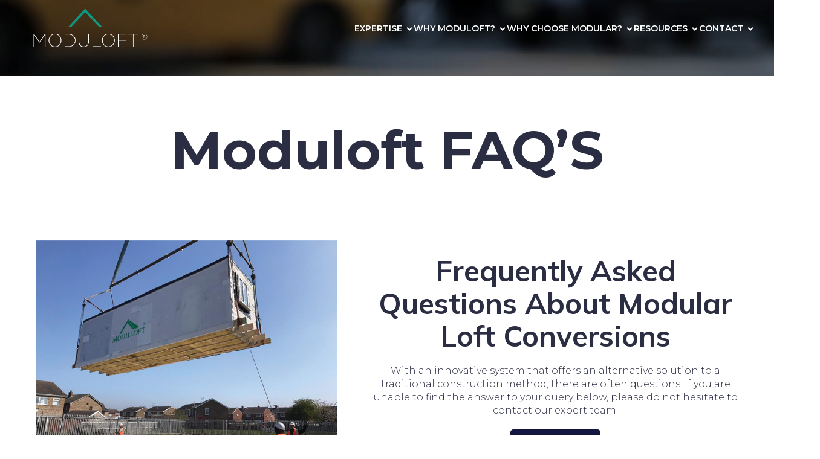

--- FILE ---
content_type: text/html; charset=UTF-8
request_url: https://www.moduloft.co.uk/faqs/
body_size: 29851
content:
<!DOCTYPE html>
<html lang="en-GB" id="kubio">
<head>
	<meta charset="UTF-8" />
	<meta name="viewport" content="width=device-width, initial-scale=1" />
<meta name='robots' content='index, follow, max-image-preview:large, max-snippet:-1, max-video-preview:-1' />

<!-- Google Tag Manager for WordPress by gtm4wp.com -->
<script data-cfasync="false" data-pagespeed-no-defer>
	var gtm4wp_datalayer_name = "dataLayer";
	var dataLayer = dataLayer || [];

	const gtm4wp_scrollerscript_debugmode         = false;
	const gtm4wp_scrollerscript_callbacktime      = 100;
	const gtm4wp_scrollerscript_readerlocation    = 150;
	const gtm4wp_scrollerscript_contentelementid  = "content";
	const gtm4wp_scrollerscript_scannertime       = 60;
</script>
<!-- End Google Tag Manager for WordPress by gtm4wp.com -->
	<!-- This site is optimized with the Yoast SEO plugin v26.6 - https://yoast.com/wordpress/plugins/seo/ -->
	<meta name="description" content="Get answers to frequently asked questions about Moduloft’s modular loft conversions or contact us today regarding timelines, costs and delivery." />
	<link rel="canonical" href="https://moduloft.co.uk/faqs/" />
	<meta property="og:locale" content="en_GB" />
	<meta property="og:type" content="article" />
	<meta property="og:title" content="Frequently Asked Questions at Moduloft" />
	<meta property="og:description" content="Get answers to frequently asked questions about Moduloft’s modular loft conversions or contact us today regarding timelines, costs and delivery." />
	<meta property="og:url" content="https://moduloft.co.uk/faqs/" />
	<meta property="og:site_name" content="Moduloft" />
	<meta property="article:publisher" content="https://www.facebook.com/Modugroup/" />
	<meta property="article:modified_time" content="2026-01-26T15:02:21+00:00" />
	<meta property="og:image" content="https://moduloft.co.uk/wp-content/uploads/2023/04/DSCF3473-scaled.jpg" />
	<meta property="og:image:width" content="2560" />
	<meta property="og:image:height" content="1920" />
	<meta property="og:image:type" content="image/jpeg" />
	<meta name="twitter:card" content="summary_large_image" />
	<meta name="twitter:site" content="@moduloft" />
	<script type="application/ld+json" class="yoast-schema-graph">{"@context":"https://schema.org","@graph":[{"@type":"WebPage","@id":"https://moduloft.co.uk/faqs/","url":"https://moduloft.co.uk/faqs/","name":"Frequently Asked Questions at Moduloft","isPartOf":{"@id":"https://moduloft.co.uk/#website"},"datePublished":"2025-10-06T10:37:21+00:00","dateModified":"2026-01-26T15:02:21+00:00","description":"Get answers to frequently asked questions about Moduloft’s modular loft conversions or contact us today regarding timelines, costs and delivery.","breadcrumb":{"@id":"https://moduloft.co.uk/faqs/#breadcrumb"},"inLanguage":"en-GB","potentialAction":[{"@type":"ReadAction","target":["https://moduloft.co.uk/faqs/"]}]},{"@type":"BreadcrumbList","@id":"https://moduloft.co.uk/faqs/#breadcrumb","itemListElement":[{"@type":"ListItem","position":1,"name":"Home","item":"https://moduloft.co.uk/"},{"@type":"ListItem","position":2,"name":"FAQ&#8217;s"}]},{"@type":"WebSite","@id":"https://moduloft.co.uk/#website","url":"https://moduloft.co.uk/","name":"Moduloft®","description":"","publisher":{"@id":"https://moduloft.co.uk/#organization"},"potentialAction":[{"@type":"SearchAction","target":{"@type":"EntryPoint","urlTemplate":"https://moduloft.co.uk/?s={search_term_string}"},"query-input":{"@type":"PropertyValueSpecification","valueRequired":true,"valueName":"search_term_string"}}],"inLanguage":"en-GB"},{"@type":"Organization","@id":"https://moduloft.co.uk/#organization","name":"Moduloft","url":"https://moduloft.co.uk/","logo":{"@type":"ImageObject","inLanguage":"en-GB","@id":"https://moduloft.co.uk/#/schema/logo/image/","url":"https://moduloft.co.uk/wp-content/uploads/2025/01/Moduloft-White-and-Green-on-Charcoal.jpg","contentUrl":"https://moduloft.co.uk/wp-content/uploads/2025/01/Moduloft-White-and-Green-on-Charcoal.jpg","width":2479,"height":1174,"caption":"Moduloft"},"image":{"@id":"https://moduloft.co.uk/#/schema/logo/image/"},"sameAs":["https://www.facebook.com/Modugroup/","https://x.com/moduloft","https://www.tiktok.com/@moduloft","https://www.linkedin.com/company/moduloft-limited/","https://www.instagram.com/moduloftuk/"]}]}</script>
	<!-- / Yoast SEO plugin. -->


<title>Frequently Asked Questions at Moduloft</title>
<link rel='dns-prefetch' href='//cdnjs.cloudflare.com' />
<link rel='dns-prefetch' href='//js.hs-scripts.com' />
<link rel='dns-prefetch' href='//fonts.googleapis.com' />
<link rel="alternate" type="application/rss+xml" title="Moduloft &raquo; Feed" href="https://moduloft.co.uk/feed/" />
<link rel="alternate" title="oEmbed (JSON)" type="application/json+oembed" href="https://moduloft.co.uk/wp-json/oembed/1.0/embed?url=https%3A%2F%2Fmoduloft.co.uk%2Ffaqs%2F" />
<link rel="alternate" title="oEmbed (XML)" type="text/xml+oembed" href="https://moduloft.co.uk/wp-json/oembed/1.0/embed?url=https%3A%2F%2Fmoduloft.co.uk%2Ffaqs%2F&#038;format=xml" />
<link rel='stylesheet' id='kubio-3rd-party-theme-template-base-css' href='https://moduloft.co.uk/wp-content/plugins/kubio-pro/lib/integrations/third-party-themes/styles/base.css' type='text/css' media='all' />
<link rel='stylesheet' id='kubio-block-library-css' href='https://moduloft.co.uk/wp-content/plugins/kubio-pro/build/block-library/style.css' type='text/css' media='all' />
<style id='kubio-block-library-inline-css' type='text/css'>
.kubio-shape-circles{background-image:url('https://moduloft.co.uk/wp-content/plugins/kubio-pro/lib/shapes/header-shapes/circles.png')}.kubio-shape-10degree-stripes{background-image:url('https://moduloft.co.uk/wp-content/plugins/kubio-pro/lib/shapes/header-shapes/10degree-stripes.png')}.kubio-shape-rounded-squares-blue{background-image:url('https://moduloft.co.uk/wp-content/plugins/kubio-pro/lib/shapes/header-shapes/rounded-squares-blue.png')}.kubio-shape-many-rounded-squares-blue{background-image:url('https://moduloft.co.uk/wp-content/plugins/kubio-pro/lib/shapes/header-shapes/many-rounded-squares-blue.png')}.kubio-shape-two-circles{background-image:url('https://moduloft.co.uk/wp-content/plugins/kubio-pro/lib/shapes/header-shapes/two-circles.png')}.kubio-shape-circles-2{background-image:url('https://moduloft.co.uk/wp-content/plugins/kubio-pro/lib/shapes/header-shapes/circles-2.png')}.kubio-shape-circles-3{background-image:url('https://moduloft.co.uk/wp-content/plugins/kubio-pro/lib/shapes/header-shapes/circles-3.png')}.kubio-shape-circles-gradient{background-image:url('https://moduloft.co.uk/wp-content/plugins/kubio-pro/lib/shapes/header-shapes/circles-gradient.png')}.kubio-shape-circles-white-gradient{background-image:url('https://moduloft.co.uk/wp-content/plugins/kubio-pro/lib/shapes/header-shapes/circles-white-gradient.png')}.kubio-shape-waves{background-image:url('https://moduloft.co.uk/wp-content/plugins/kubio-pro/lib/shapes/header-shapes/waves.png')}.kubio-shape-waves-inverted{background-image:url('https://moduloft.co.uk/wp-content/plugins/kubio-pro/lib/shapes/header-shapes/waves-inverted.png')}.kubio-shape-dots{background-image:url('https://moduloft.co.uk/wp-content/plugins/kubio-pro/lib/shapes/header-shapes/dots.png')}.kubio-shape-left-tilted-lines{background-image:url('https://moduloft.co.uk/wp-content/plugins/kubio-pro/lib/shapes/header-shapes/left-tilted-lines.png')}.kubio-shape-right-tilted-lines{background-image:url('https://moduloft.co.uk/wp-content/plugins/kubio-pro/lib/shapes/header-shapes/right-tilted-lines.png')}.kubio-shape-right-tilted-strips{background-image:url('https://moduloft.co.uk/wp-content/plugins/kubio-pro/lib/shapes/header-shapes/right-tilted-strips.png')}.kubio-shape-doodle{background-image:url('https://moduloft.co.uk/wp-content/plugins/kubio-pro/lib/shapes/header-shapes/doodle.png')}.kubio-shape-falling-stars{background-image:url('https://moduloft.co.uk/wp-content/plugins/kubio-pro/lib/shapes/header-shapes/falling-stars.png')}.kubio-shape-grain{background-image:url('https://moduloft.co.uk/wp-content/plugins/kubio-pro/lib/shapes/header-shapes/grain.png')}.kubio-shape-poly1{background-image:url('https://moduloft.co.uk/wp-content/plugins/kubio-pro/lib/shapes/header-shapes/poly1.png')}.kubio-shape-poly2{background-image:url('https://moduloft.co.uk/wp-content/plugins/kubio-pro/lib/shapes/header-shapes/poly2.png')}.kubio-shape-wavy-lines{background-image:url('https://moduloft.co.uk/wp-content/plugins/kubio-pro/lib/shapes/header-shapes/wavy-lines.png')}

:root { --kubio-color-1:47,124,255;--kubio-color-2:241,124,32;--kubio-color-3:78,186,154;--kubio-color-4:105,118,139;--kubio-color-5:255,255,255;--kubio-color-6:43,45,66;--kubio-color-1-variant-1:217,231,255;--kubio-color-1-variant-2:132,177,255;--kubio-color-1-variant-3:47,124,255;--kubio-color-1-variant-4:31,82,169;--kubio-color-1-variant-5:15,41,84;--kubio-color-2-variant-1:240,213,192;--kubio-color-2-variant-2:240,168,112;--kubio-color-2-variant-3:241,124,32;--kubio-color-2-variant-4:155,80,20;--kubio-color-2-variant-5:70,36,9;--kubio-color-3-variant-1:139,185,172;--kubio-color-3-variant-2:78,186,154;--kubio-color-3-variant-3:16,185,135;--kubio-color-3-variant-4:42,100,83;--kubio-color-3-variant-5:6,15,13;--kubio-color-4-variant-1:169,190,223;--kubio-color-4-variant-2:105,118,139;--kubio-color-4-variant-3:58,89,138;--kubio-color-4-variant-4:12,60,138;--kubio-color-4-variant-5:40,45,53;--kubio-color-5-variant-1:255,255,255;--kubio-color-5-variant-2:204,204,204;--kubio-color-5-variant-3:153,153,153;--kubio-color-5-variant-4:101,101,101;--kubio-color-5-variant-5:50,50,50;--kubio-color-6-variant-1:153,160,235;--kubio-color-6-variant-2:98,102,150;--kubio-color-6-variant-3:64,65,65;--kubio-color-6-variant-4:43,45,66;--kubio-color-6-variant-5:20,24,65 } .has-kubio-color-1-color{color:rgb(var(--kubio-color-1))} .has-kubio-color-1-background-color{background-color:rgb(var(--kubio-color-1))} [data-kubio] .has-kubio-color-1-color{color:rgb(var(--kubio-color-1))} [data-kubio] .has-kubio-color-1-background-color{background-color:rgb(var(--kubio-color-1))} .has-kubio-color-2-color{color:rgb(var(--kubio-color-2))} .has-kubio-color-2-background-color{background-color:rgb(var(--kubio-color-2))} [data-kubio] .has-kubio-color-2-color{color:rgb(var(--kubio-color-2))} [data-kubio] .has-kubio-color-2-background-color{background-color:rgb(var(--kubio-color-2))} .has-kubio-color-3-color{color:rgb(var(--kubio-color-3))} .has-kubio-color-3-background-color{background-color:rgb(var(--kubio-color-3))} [data-kubio] .has-kubio-color-3-color{color:rgb(var(--kubio-color-3))} [data-kubio] .has-kubio-color-3-background-color{background-color:rgb(var(--kubio-color-3))} .has-kubio-color-4-color{color:rgb(var(--kubio-color-4))} .has-kubio-color-4-background-color{background-color:rgb(var(--kubio-color-4))} [data-kubio] .has-kubio-color-4-color{color:rgb(var(--kubio-color-4))} [data-kubio] .has-kubio-color-4-background-color{background-color:rgb(var(--kubio-color-4))} .has-kubio-color-5-color{color:rgb(var(--kubio-color-5))} .has-kubio-color-5-background-color{background-color:rgb(var(--kubio-color-5))} [data-kubio] .has-kubio-color-5-color{color:rgb(var(--kubio-color-5))} [data-kubio] .has-kubio-color-5-background-color{background-color:rgb(var(--kubio-color-5))} .has-kubio-color-6-color{color:rgb(var(--kubio-color-6))} .has-kubio-color-6-background-color{background-color:rgb(var(--kubio-color-6))} [data-kubio] .has-kubio-color-6-color{color:rgb(var(--kubio-color-6))} [data-kubio] .has-kubio-color-6-background-color{background-color:rgb(var(--kubio-color-6))}



#kubio .style-guTB_6jIkFL3250Rf-outer .wp-block-kubio-navigation-section__nav{animation-duration:0.5s;padding-top:13px;padding-bottom:13px;background-color:unset;background-image:none;}#kubio .style-guTB_6jIkFL3250Rf-outer .wp-block-kubio-navigation-section__nav a,#kubio .style-guTB_6jIkFL3250Rf-outer .wp-block-kubio-navigation-section__nav a[data-kubio]{color:rgba(var(--kubio-color-6),1);}#kubio .style-guTB_6jIkFL3250Rf-outer .wp-block-kubio-navigation-section__nav a:hover,#kubio .style-guTB_6jIkFL3250Rf-outer .wp-block-kubio-navigation-section__nav a[data-kubio]:hover{color:#fffefe;}#kubio .style-guTB_6jIkFL3250Rf-outer .h-navigation_sticky:not(.extra-1).wp-block-kubio-navigation-section__nav{padding-top:10px;padding-bottom:10px;background-color:rgba(var(--kubio-color-6-variant-3),1);box-shadow:0px 0px 4px 0px rgba(0,0,0,0.5) ;}#kubio .style-guTB_6jIkFL3250Rf-outer .h-navigation_sticky:not(.extra-1).wp-block-kubio-navigation-section__nav a,#kubio .style-guTB_6jIkFL3250Rf-outer .h-navigation_sticky:not(.extra-1).wp-block-kubio-navigation-section__nav a[data-kubio]{color:rgba(var(--kubio-color-5),1);}#kubio .style-guTB_6jIkFL3250Rf-outer .h-navigation_sticky:not(.extra-1).wp-block-kubio-navigation-section__nav h1,#kubio .style-guTB_6jIkFL3250Rf-outer .h-navigation_sticky:not(.extra-1).wp-block-kubio-navigation-section__nav h1[data-kubio]{color:rgba(var(--kubio-color-5),1);}#kubio .style-guTB_6jIkFL3250Rf-outer .h-navigation_sticky:not(.extra-1).wp-block-kubio-navigation-section__nav h2,#kubio .style-guTB_6jIkFL3250Rf-outer .h-navigation_sticky:not(.extra-1).wp-block-kubio-navigation-section__nav h2[data-kubio]{color:rgba(var(--kubio-color-5),1);}#kubio .style-guTB_6jIkFL3250Rf-outer .h-navigation_sticky:not(.extra-1).wp-block-kubio-navigation-section__nav h3,#kubio .style-guTB_6jIkFL3250Rf-outer .h-navigation_sticky:not(.extra-1).wp-block-kubio-navigation-section__nav h3[data-kubio]{color:rgba(var(--kubio-color-5),1);}#kubio .style-guTB_6jIkFL3250Rf-outer .h-navigation_sticky:not(.extra-1).wp-block-kubio-navigation-section__nav h4,#kubio .style-guTB_6jIkFL3250Rf-outer .h-navigation_sticky:not(.extra-1).wp-block-kubio-navigation-section__nav h4[data-kubio]{color:rgba(var(--kubio-color-5),1);}#kubio .style-guTB_6jIkFL3250Rf-outer .h-navigation_sticky:not(.extra-1).wp-block-kubio-navigation-section__nav h5,#kubio .style-guTB_6jIkFL3250Rf-outer .h-navigation_sticky:not(.extra-1).wp-block-kubio-navigation-section__nav h5[data-kubio]{color:rgba(var(--kubio-color-5),1);}#kubio .style-guTB_6jIkFL3250Rf-outer .h-navigation_sticky:not(.extra-1).wp-block-kubio-navigation-section__nav h6,#kubio .style-guTB_6jIkFL3250Rf-outer .h-navigation_sticky:not(.extra-1).wp-block-kubio-navigation-section__nav h6[data-kubio]{color:rgba(var(--kubio-color-5),1);}#kubio .style-guTB_6jIkFL3250Rf-outer .h-navigation_sticky:not(.extra-1).wp-block-kubio-navigation-section__nav,#kubio .style-guTB_6jIkFL3250Rf-outer .h-navigation_sticky:not(.extra-1).wp-block-kubio-navigation-section__nav [data-kubio]:not(h1):not(h2):not(h3):not(h4):not(h5):not(h6),#kubio .style-guTB_6jIkFL3250Rf-outer .h-navigation_sticky:not(.extra-1).wp-block-kubio-navigation-section__nav p,#kubio .style-guTB_6jIkFL3250Rf-outer .h-navigation_sticky:not(.extra-1).wp-block-kubio-navigation-section__nav p[data-kubio]{color:rgba(var(--kubio-color-5),1);}#kubio .style-guTB_6j2DCYoEta-7-inner{text-align:center;height:auto;min-height:unset;}#kubio .style-guTB_6j2DCYoEta-7-container{height:auto;min-height:unset;}#kubio .h-navigation_sticky:not(.extra-1) .style-guTB_6j2DCYoEta-7-inner{text-align:left;}#kubio .style-guTB_6jgtp72Bw3hy-container{align-items:center;justify-content:center;gap:10px;--kubio-gap-fallback:10px;text-decoration:none;}#kubio .style-guTB_6jgtp72Bw3hy-container .kubio-logo-image{max-height:70px;}#kubio .style-guTB_6jgtp72Bw3hy-image{max-height:70px;}#kubio .style-guTB_6jgtp72Bw3hy-text{text-decoration:none;color:#ffffff;}#kubio .h-navigation_sticky:not(.extra-1) .style-guTB_6jgtp72Bw3hy-container{align-items:flex-start;justify-content:flex-start;}#kubio .h-navigation_sticky:not(.extra-1) .style-guTB_6jgtp72Bw3hy-text{color:#000000;}#kubio .style-guTB_6jymv8hXTlTEq-inner{text-align:center;}#kubio .style-guTB_6jymv8hXTlTEq-container{height:auto;min-height:unset;}#kubio .style-guTB_6j2MGyxihxMBo-container{height:50px;}#kubio .style-guTB_6jh1TScfCf2i-inner{text-align:center;height:auto;min-height:unset;}#kubio .style-guTB_6jh1TScfCf2i-container{height:auto;min-height:unset;}#kubio .h-navigation_sticky:not(.extra-1) .style-guTB_6jh1TScfCf2i-inner{text-align:right;}#kubio .style-guTB_6jwY24Ojje8U-outer.bordered-active-item > .kubio-menu > ul > li::before,#kubio .style-guTB_6jwY24Ojje8U-outer.bordered-active-item > .kubio-menu > ul > li::after{background-color:rgba(var(--kubio-color-5),1);height:3px;}#kubio .style-guTB_6jwY24Ojje8U-outer.solid-active-item > .kubio-menu > ul > li::before,#kubio .style-guTB_6jwY24Ojje8U-outer.solid-active-item > .kubio-menu > ul > li::after{background-color:white;border-top-left-radius:0%;border-top-right-radius:0%;border-bottom-left-radius:0%;border-bottom-right-radius:0%;}#kubio .style-guTB_6jwY24Ojje8U-outer > .kubio-menu > ul{justify-content:center;gap:40px;--kubio-gap-fallback:40px;}#kubio .style-guTB_6jwY24Ojje8U-outer > .kubio-menu  > ul > li > a{font-weight:600;font-size:14px;line-height:1.5em;letter-spacing:0px;text-decoration:none;text-transform:uppercase;color:rgba(var(--kubio-color-5),1);padding-top:10px;padding-bottom:10px;padding-left:0px;padding-right:0px;}#kubio .style-guTB_6jwY24Ojje8U-outer > .kubio-menu  > ul > li > a > svg{padding-left:5px;padding-right:5px;}#kubio .style-guTB_6jwY24Ojje8U-outer > .kubio-menu  li > ul{background-color:#ffffff;margin-left:5px;margin-right:5px;box-shadow:0px 0px 5px 2px rgba(0, 0, 0, 0.04) ;}#kubio .style-guTB_6jwY24Ojje8U-outer > .kubio-menu  li > ul > li> a{font-size:14px;text-decoration:none;color:rgba(var(--kubio-color-6-variant-3),1);padding-top:10px;padding-bottom:10px;padding-left:20px;padding-right:20px;border-bottom-color:rgba(128,128,128,.2);border-bottom-width:1px;border-bottom-style:solid;background-color:rgb(255, 255, 255);}#kubio .style-guTB_6jwY24Ojje8U-outer > .kubio-menu  li > ul > li > a:hover,#kubio .style-guTB_6jwY24Ojje8U-outer > .kubio-menu  li > ul > li > a.hover{color:rgb(255, 255, 255);background-color:rgba(var(--kubio-color-1),1);}#kubio .style-guTB_6jwY24Ojje8U-outer > .kubio-menu li > ul > li.current-menu-item > a,#kubio .style-guTB_6jwY24Ojje8U-outer > .kubio-menu  li > ul > li.current_page_item > a{color:rgb(255, 255, 255);background-color:rgba(var(--kubio-color-1),1);}#kubio .style-guTB_6jwY24Ojje8U-outer > .kubio-menu > ul > li > ul{margin-top:0px;}#kubio .style-guTB_6jwY24Ojje8U-outer > .kubio-menu > ul > li > ul:before{height:0px;width:100%;}#kubio .h-navigation_sticky:not(.extra-1) .style-guTB_6jwY24Ojje8U-outer > .kubio-menu > ul{justify-content:flex-end;}#kubio .h-navigation_sticky:not(.extra-1) .style-guTB_6jwY24Ojje8U-outer > .kubio-menu  > ul > li > a:hover,#kubio .h-navigation_sticky:not(.extra-1) .style-guTB_6jwY24Ojje8U-outer > .kubio-menu > ul > li > a.hover{color:rgba(var(--kubio-color-3),1);}#kubio .h-navigation_sticky:not(.extra-1) .style-guTB_6jwY24Ojje8U-outer > .kubio-menu > ul > li.current-menu-item > a,#kubio .h-navigation_sticky:not(.extra-1) .style-guTB_6jwY24Ojje8U-outer > .kubio-menu > ul > li.current_page_item > a{color:rgba(var(--kubio-color-3),1);}#kubio .h-navigation_sticky:not(.extra-1) .style-guTB_6jwY24Ojje8U-outer > .kubio-menu  li > ul > li> a{color:rgba(var(--kubio-color-5),1);background-color:rgba(var(--kubio-color-4-variant-5),1);}#kubio .h-navigation_sticky:not(.extra-1) .style-guTB_6jwY24Ojje8U-outer > .kubio-menu  li > ul > li > a:hover,#kubio .h-navigation_sticky:not(.extra-1) .style-guTB_6jwY24Ojje8U-outer > .kubio-menu  li > ul > li > a.hover{background-color:rgba(var(--kubio-color-3),1);}#kubio .h-navigation_sticky:not(.extra-1) .style-guTB_6jwY24Ojje8U-outer > .kubio-menu li > ul > li.current-menu-item > a,#kubio .h-navigation_sticky:not(.extra-1) .style-guTB_6jwY24Ojje8U-outer > .kubio-menu  li > ul > li.current_page_item > a{background-color:rgba(var(--kubio-color-3),1);}#kubio .style-guTB_6jcKuOCrQsWq9-icon{background-color:rgba(0, 0, 0, 0.1);border-top-color:black;border-top-width:0px;border-top-style:solid;border-right-color:black;border-right-width:0px;border-right-style:solid;border-bottom-color:black;border-bottom-width:0px;border-bottom-style:solid;border-left-color:black;border-left-width:0px;border-left-style:solid;border-top-left-radius:100%;border-top-right-radius:100%;border-bottom-left-radius:100%;border-bottom-right-radius:100%;fill:white;padding-top:5px;padding-bottom:5px;padding-left:5px;padding-right:5px;width:24px;height:24px;min-width:24px;min-height:24px;}.style-guTB_6jcKuOCrQsWq9-offscreen{background-color:#222B34;width:300px !important;}.style-guTB_6jcKuOCrQsWq9-offscreenOverlay{background-color:rgba(0,0,0,0.5);}#kubio .style-guTB_6jGFpjrfExZqB-inner{text-align:left;height:auto;min-height:unset;}#kubio .style-guTB_6jGFpjrfExZqB-container{height:auto;min-height:unset;}#kubio .style-guTB_6jRN3RQkqdPND-container{align-items:flex-start;justify-content:flex-start;gap:10px;--kubio-gap-fallback:10px;text-decoration:none;}#kubio .style-guTB_6jRN3RQkqdPND-container .kubio-logo-image{max-height:70px;}#kubio .style-guTB_6jRN3RQkqdPND-image{max-height:70px;}#kubio .style-guTB_6jRN3RQkqdPND-text{text-decoration:none;color:#ffffff;}#kubio .h-navigation_sticky:not(.extra-1) .style-guTB_6jRN3RQkqdPND-text{color:#000000;}#kubio .style-guTB_6jEhxfZeZVnWS-outer > .kubio-menu > ul{--kubio-accordion-menu-offset:10px;}#kubio .style-guTB_6jEhxfZeZVnWS-outer > .kubio-menu  > ul > li > a{font-size:14px;text-decoration:none;color:white;padding-top:12px;padding-bottom:12px;padding-left:40px;border-top-color:#808080;border-right-color:#808080;border-bottom-color:#808080;border-bottom-width:1px;border-bottom-style:solid;border-left-color:#808080;}#kubio .style-guTB_6jEhxfZeZVnWS-outer > .kubio-menu  > ul > li > a > svg{padding-left:20px;padding-right:20px;}#kubio .style-guTB_6jEhxfZeZVnWS-outer > .kubio-menu  li > ul > li> a{font-size:14px;text-decoration:none;color:white;padding-top:12px;padding-bottom:12px;padding-left:40px;border-top-color:#808080;border-right-color:#808080;border-bottom-color:#808080;border-bottom-width:1px;border-bottom-style:solid;border-left-color:#808080;}#kubio .style-guTB_6jEhxfZeZVnWS-outer > .kubio-menu  li > ul > li > a > svg{padding-left:20px;padding-right:20px;}#kubio .style-guTB_6j8E7oVhjqx5D-inner{text-align:center;height:auto;min-height:unset;}#kubio .style-guTB_6j8E7oVhjqx5D-container{height:auto;min-height:unset;}#kubio .style-guTB_6jcWbLKq_odBQ-inner{text-align:center;height:auto;min-height:unset;}#kubio .style-guTB_6jcWbLKq_odBQ-container{height:auto;min-height:unset;}#kubio .h-navigation_sticky:not(.extra-1) .style-guTB_6jcWbLKq_odBQ-inner{text-align:left;}#kubio .style-guTB_6jsKGuLShHasa-container{align-items:center;justify-content:center;gap:10px;--kubio-gap-fallback:10px;text-decoration:none;}#kubio .style-guTB_6jsKGuLShHasa-container .kubio-logo-image{max-height:70px;}#kubio .style-guTB_6jsKGuLShHasa-image{max-height:70px;}#kubio .style-guTB_6jsKGuLShHasa-text{text-decoration:none;color:#ffffff;}#kubio .h-navigation_sticky:not(.extra-1) .style-guTB_6jsKGuLShHasa-container{align-items:flex-start;justify-content:flex-start;}#kubio .h-navigation_sticky:not(.extra-1) .style-guTB_6jsKGuLShHasa-text{color:#000000;}#kubio .style-guTB_6jaSAswwar4_-inner{text-align:center;}#kubio .style-guTB_6jaSAswwar4_-container{height:auto;min-height:unset;}#kubio .style-guTB_6jjz1unavUv-container{height:50px;}#kubio .style-guTB_6jQ8OcxVbgb6j-inner{text-align:center;height:auto;min-height:unset;}#kubio .style-guTB_6jQ8OcxVbgb6j-container{height:auto;min-height:unset;}#kubio .h-navigation_sticky:not(.extra-1) .style-guTB_6jQ8OcxVbgb6j-inner{text-align:right;}#kubio .style-guTB_6jR6LWpzIqJR7-outer.bordered-active-item > .kubio-menu > ul > li::before,#kubio .style-guTB_6jR6LWpzIqJR7-outer.bordered-active-item > .kubio-menu > ul > li::after{background-color:rgba(var(--kubio-color-5),1);height:3px;}#kubio .style-guTB_6jR6LWpzIqJR7-outer.solid-active-item > .kubio-menu > ul > li::before,#kubio .style-guTB_6jR6LWpzIqJR7-outer.solid-active-item > .kubio-menu > ul > li::after{background-color:white;border-top-left-radius:0%;border-top-right-radius:0%;border-bottom-left-radius:0%;border-bottom-right-radius:0%;}#kubio .style-guTB_6jR6LWpzIqJR7-outer > .kubio-menu > ul{justify-content:center;gap:40px;--kubio-gap-fallback:40px;}#kubio .style-guTB_6jR6LWpzIqJR7-outer > .kubio-menu  > ul > li > a{font-weight:600;font-size:14px;line-height:1.5em;letter-spacing:0px;text-decoration:none;text-transform:uppercase;color:rgba(var(--kubio-color-5),1);padding-top:10px;padding-bottom:10px;padding-left:0px;padding-right:0px;}#kubio .style-guTB_6jR6LWpzIqJR7-outer > .kubio-menu  > ul > li > a:hover,#kubio .style-guTB_6jR6LWpzIqJR7-outer > .kubio-menu > ul > li > a.hover{color:rgba(var(--kubio-color-3),1);}#kubio .style-guTB_6jR6LWpzIqJR7-outer > .kubio-menu > ul > li.current-menu-item > a,#kubio .style-guTB_6jR6LWpzIqJR7-outer > .kubio-menu > ul > li.current_page_item > a{color:rgba(var(--kubio-color-3),1);}#kubio .style-guTB_6jR6LWpzIqJR7-outer > .kubio-menu  > ul > li > a > svg{padding-left:5px;padding-right:5px;}#kubio .style-guTB_6jR6LWpzIqJR7-outer > .kubio-menu  li > ul{background-color:#ffffff;margin-left:5px;margin-right:5px;box-shadow:0px 0px 5px 2px rgba(0, 0, 0, 0.04) ;}#kubio .style-guTB_6jR6LWpzIqJR7-outer > .kubio-menu  li > ul > li> a{font-size:14px;text-decoration:none;color:rgba(var(--kubio-color-5),1);padding-top:10px;padding-bottom:10px;padding-left:20px;padding-right:20px;border-bottom-color:rgba(128,128,128,.2);border-bottom-width:1px;border-bottom-style:solid;background-color:rgba(var(--kubio-color-4-variant-5),1);}#kubio .style-guTB_6jR6LWpzIqJR7-outer > .kubio-menu  li > ul > li > a:hover,#kubio .style-guTB_6jR6LWpzIqJR7-outer > .kubio-menu  li > ul > li > a.hover{background-color:rgba(var(--kubio-color-3),1);}#kubio .style-guTB_6jR6LWpzIqJR7-outer > .kubio-menu li > ul > li.current-menu-item > a,#kubio .style-guTB_6jR6LWpzIqJR7-outer > .kubio-menu  li > ul > li.current_page_item > a{background-color:rgba(var(--kubio-color-3),1);}#kubio .style-guTB_6jR6LWpzIqJR7-outer > .kubio-menu > ul > li > ul{margin-top:0px;}#kubio .style-guTB_6jR6LWpzIqJR7-outer > .kubio-menu > ul > li > ul:before{height:0px;width:100%;}#kubio .h-navigation_sticky:not(.extra-1) .style-guTB_6jR6LWpzIqJR7-outer.bordered-active-item > .kubio-menu > ul > li::before,#kubio .h-navigation_sticky:not(.extra-1) .style-guTB_6jR6LWpzIqJR7-outer.bordered-active-item > .kubio-menu > ul > li::after{background-color:rgba(var(--kubio-color-1),1);}#kubio .h-navigation_sticky:not(.extra-1) .style-guTB_6jR6LWpzIqJR7-outer > .kubio-menu > ul{justify-content:flex-end;}#kubio .h-navigation_sticky:not(.extra-1) .style-guTB_6jR6LWpzIqJR7-outer > .kubio-menu  > ul > li > a{color:rgba(var(--kubio-color-1-variant-4),1);}#kubio .h-navigation_sticky:not(.extra-1) .style-guTB_6jR6LWpzIqJR7-outer > .kubio-menu  > ul > li > a:hover,#kubio .h-navigation_sticky:not(.extra-1) .style-guTB_6jR6LWpzIqJR7-outer > .kubio-menu > ul > li > a.hover{color:rgba(var(--kubio-color-1),1);}#kubio .h-navigation_sticky:not(.extra-1) .style-guTB_6jR6LWpzIqJR7-outer > .kubio-menu > ul > li.current-menu-item > a,#kubio .h-navigation_sticky:not(.extra-1) .style-guTB_6jR6LWpzIqJR7-outer > .kubio-menu > ul > li.current_page_item > a{color:rgba(var(--kubio-color-1),1);}#kubio .style-guTB_6jgGEounWxOsL-icon{background-color:rgba(0, 0, 0, 0.1);border-top-color:black;border-top-width:0px;border-top-style:solid;border-right-color:black;border-right-width:0px;border-right-style:solid;border-bottom-color:black;border-bottom-width:0px;border-bottom-style:solid;border-left-color:black;border-left-width:0px;border-left-style:solid;border-top-left-radius:100%;border-top-right-radius:100%;border-bottom-left-radius:100%;border-bottom-right-radius:100%;fill:white;padding-top:5px;padding-bottom:5px;padding-left:5px;padding-right:5px;width:24px;height:24px;min-width:24px;min-height:24px;}.style-guTB_6jgGEounWxOsL-offscreen{background-color:#222B34;width:300px !important;}.style-guTB_6jgGEounWxOsL-offscreenOverlay{background-color:rgba(0,0,0,0.5);}#kubio .style-guTB_6jRTX6vVIiE3K-inner{text-align:left;height:auto;min-height:unset;}#kubio .style-guTB_6jRTX6vVIiE3K-container{height:auto;min-height:unset;}#kubio .style-guTB_6j-RCUi-7EiVW-container{align-items:flex-start;justify-content:flex-start;gap:10px;--kubio-gap-fallback:10px;text-decoration:none;}#kubio .style-guTB_6j-RCUi-7EiVW-container .kubio-logo-image{max-height:70px;}#kubio .style-guTB_6j-RCUi-7EiVW-image{max-height:70px;}#kubio .style-guTB_6j-RCUi-7EiVW-text{text-decoration:none;color:#ffffff;}#kubio .h-navigation_sticky:not(.extra-1) .style-guTB_6j-RCUi-7EiVW-text{color:#000000;}#kubio .style-guTB_6jqzAkW_36rx9-outer > .kubio-menu > ul{--kubio-accordion-menu-offset:10px;}#kubio .style-guTB_6jqzAkW_36rx9-outer > .kubio-menu  > ul > li > a{font-size:14px;text-decoration:none;color:white;padding-top:12px;padding-bottom:12px;padding-left:40px;border-top-color:#808080;border-right-color:#808080;border-bottom-color:#808080;border-bottom-width:1px;border-bottom-style:solid;border-left-color:#808080;}#kubio .style-guTB_6jqzAkW_36rx9-outer > .kubio-menu  > ul > li > a > svg{padding-left:20px;padding-right:20px;}#kubio .style-guTB_6jqzAkW_36rx9-outer > .kubio-menu  li > ul > li> a{font-size:14px;text-decoration:none;color:white;padding-top:12px;padding-bottom:12px;padding-left:40px;border-top-color:#808080;border-right-color:#808080;border-bottom-color:#808080;border-bottom-width:1px;border-bottom-style:solid;border-left-color:#808080;}#kubio .style-guTB_6jqzAkW_36rx9-outer > .kubio-menu  li > ul > li > a > svg{padding-left:20px;padding-right:20px;}#kubio .style-guTB_6jnITdxrwA0z2-inner{text-align:center;height:auto;min-height:unset;}#kubio .style-guTB_6jnITdxrwA0z2-container{height:auto;min-height:unset;}#kubio .style-guTB_6jBJd262Hno6-outer{padding-top:0px;padding-bottom:0px;min-height:100px;}#kubio .style-guTB_6jBJd262Hno6-outer h1,#kubio .style-guTB_6jBJd262Hno6-outer h1[data-kubio]{color:rgba(var(--kubio-color-5),1);}#kubio .style-guTB_6jBJd262Hno6-outer h2,#kubio .style-guTB_6jBJd262Hno6-outer h2[data-kubio]{color:rgba(var(--kubio-color-5),1);}#kubio .style-guTB_6jBJd262Hno6-outer h3,#kubio .style-guTB_6jBJd262Hno6-outer h3[data-kubio]{color:rgba(var(--kubio-color-5),1);}#kubio .style-guTB_6jBJd262Hno6-outer h4,#kubio .style-guTB_6jBJd262Hno6-outer h4[data-kubio]{color:rgba(var(--kubio-color-5),1);}#kubio .style-guTB_6jBJd262Hno6-outer h5,#kubio .style-guTB_6jBJd262Hno6-outer h5[data-kubio]{color:rgba(var(--kubio-color-5),1);}#kubio .style-guTB_6jBJd262Hno6-outer h6,#kubio .style-guTB_6jBJd262Hno6-outer h6[data-kubio]{color:rgba(var(--kubio-color-5),1);}#kubio .style-guTB_6jBJd262Hno6-outer,#kubio .style-guTB_6jBJd262Hno6-outer [data-kubio]:not(h1):not(h2):not(h3):not(h4):not(h5):not(h6),#kubio .style-guTB_6jBJd262Hno6-outer p,#kubio .style-guTB_6jBJd262Hno6-outer p[data-kubio]{color:rgba(var(--kubio-color-5),1);}#kubio .style-guTB_6jjykaZvhoCoc-inner{text-align:center;height:auto;min-height:unset;border-top-left-radius:9px;border-top-right-radius:9px;border-bottom-left-radius:9px;border-bottom-right-radius:9px;}#kubio .style-guTB_6jjykaZvhoCoc-container{height:auto;min-height:unset;}#kubio .style-FwjzKCg2h4-outer{padding-top:8px;padding-bottom:12px;}#kubio .style--3iEVuf5mV-inner{text-align:center;}#kubio .style--3iEVuf5mV-container{height:auto;min-height:unset;}#kubio .wp-block.wp-block-kubio-heading__text.style-_yT7TPhgf-text .text-wrapper-fancy svg path{stroke:#000000;stroke-linejoin:initial;stroke-linecap:initial;stroke-width:8px;}#kubio .style-Xt9m3Xg_nu-outer{padding-top:22px;padding-bottom:23px;}#kubio .style-bTNWHOyi5-inner{text-align:center;}#kubio .style-bTNWHOyi5-container{height:auto;min-height:unset;}#kubio .style-IJUtOthQu9-inner{text-align:center;}#kubio .style-IJUtOthQu9-container{height:auto;min-height:unset;}#kubio .wp-block.wp-block-kubio-heading__text.style-983HafbQzX-text .text-wrapper-fancy svg path{stroke:#000000;stroke-linejoin:initial;stroke-linecap:initial;stroke-width:8px;}#kubio .style-ZlzBTnQwn4-outer a.style-ZlzBTnQwn4-link{text-align:center;background-color:rgba(var(--kubio-color-6-variant-5),1);font-weight:600;font-size:12px;line-height:1;letter-spacing:1px;text-decoration:none;text-transform:uppercase;color:#fff;border-top-color:rgba(var(--kubio-color-6-variant-5),1);border-top-width:2px;border-top-style:solid;border-right-color:rgba(var(--kubio-color-6-variant-5),1);border-right-width:2px;border-right-style:solid;border-bottom-color:rgba(var(--kubio-color-6-variant-5),1);border-bottom-width:2px;border-bottom-style:solid;border-left-color:rgba(var(--kubio-color-6-variant-5),1);border-left-width:2px;border-left-style:solid;border-top-left-radius:5px;border-top-right-radius:5px;border-bottom-left-radius:5px;border-bottom-right-radius:5px;padding-top:12px;padding-bottom:12px;padding-left:24px;padding-right:24px;justify-content:center;}#kubio .style-ZlzBTnQwn4-outer a.style-ZlzBTnQwn4-link:hover{background-color:rgba(var(--kubio-color-3),1);border-top-color:rgba(var(--kubio-color-3),1);border-right-color:rgba(var(--kubio-color-3),1);border-bottom-color:rgba(var(--kubio-color-3),1);border-left-color:rgba(var(--kubio-color-3),1);}#kubio a.style-ZlzBTnQwn4-link .style-ZlzBTnQwn4-icon{width:12px;height:12px;min-width:12px;min-height:12px;margin-left:10px;margin-right:0px;}#kubio .style-ZaJfhr2Yy9-outer{background-color:rgba(var(--kubio-color-6),1);padding-top:20px;padding-bottom:23px;}#kubio .style-ZaJfhr2Yy9-outer,#kubio .style-ZaJfhr2Yy9-outer [data-kubio]:not(h1):not(h2):not(h3):not(h4):not(h5):not(h6),#kubio .style-ZaJfhr2Yy9-outer p,#kubio .style-ZaJfhr2Yy9-outer p[data-kubio]{color:rgba(var(--kubio-color-5),1);}#kubio .style-ZaJfhr2Yy9-outer h1,#kubio .style-ZaJfhr2Yy9-outer h1[data-kubio]{color:rgba(var(--kubio-color-5),1);}#kubio .style-ZaJfhr2Yy9-outer h2,#kubio .style-ZaJfhr2Yy9-outer h2[data-kubio]{color:rgba(var(--kubio-color-5),1);}#kubio .style-ZaJfhr2Yy9-outer h3,#kubio .style-ZaJfhr2Yy9-outer h3[data-kubio]{color:rgba(var(--kubio-color-5),1);}#kubio .style-ZaJfhr2Yy9-outer h4,#kubio .style-ZaJfhr2Yy9-outer h4[data-kubio]{color:rgba(var(--kubio-color-5),1);}#kubio .style-ZaJfhr2Yy9-outer h5,#kubio .style-ZaJfhr2Yy9-outer h5[data-kubio]{color:rgba(var(--kubio-color-5),1);}#kubio .style-ZaJfhr2Yy9-outer h6,#kubio .style-ZaJfhr2Yy9-outer h6[data-kubio]{color:rgba(var(--kubio-color-5),1);}#kubio .style-ZaJfhr2Yy9-outer a,#kubio .style-ZaJfhr2Yy9-outer a[data-kubio]{color:rgba(var(--kubio-color-3),1);}#kubio .style-ZaJfhr2Yy9-outer a:hover,#kubio .style-ZaJfhr2Yy9-outer a[data-kubio]:hover{color:rgba(var(--kubio-color-3),1);}#kubio .style-vJBqPSSeiI-inner{text-align:center;}#kubio .style-vJBqPSSeiI-container{height:auto;min-height:unset;}#kubio .wp-block.wp-block-kubio-heading__text.style-101WaPRQ9h-text{color:rgba(var(--kubio-color-5-variant-2),1);}#kubio .wp-block.wp-block-kubio-heading__text.style-101WaPRQ9h-text .text-wrapper-fancy svg path{stroke:#000000;stroke-linejoin:initial;stroke-linecap:initial;stroke-width:8px;}#kubio .wp-block.wp-block-kubio-heading__text.style-Mi6TyjCks5-text .text-wrapper-fancy svg path{stroke:#000000;stroke-linejoin:initial;stroke-linecap:initial;stroke-width:8px;}#kubio .style-r4gqYVEh1y3-inner{text-align:left;}#kubio .style-r4gqYVEh1y3-container{height:auto;min-height:unset;}#kubio .style-6AJ0k06nZ8c-outer{justify-content:flex-start;align-content:flex-start;flex-direction:column;}#kubio .style-6AJ0k06nZ8c-outer .wp-block-kubio-iconlistitem__text{margin-left:10px;color:rgba(var(--kubio-color-5),1);align-items:center;font-weight:700;font-size:18px;line-height:1.4;}#kubio .style-6AJ0k06nZ8c-outer .wp-block-kubio-iconlistitem__text-wrapper{padding-bottom:0px;align-items:center;}#kubio .style-6AJ0k06nZ8c-outer .wp-block-kubio-iconlistitem__icon{fill:rgba(var(--kubio-color-3),1);width:24px;height:24px;padding-left:0px;}#kubio .style-6AJ0k06nZ8c-outer .wp-block-kubio-iconlistitem__divider{color:rgb(0,0,0);width:100%;height:0%;border-top-width:0px;border-top-style:solid;border-right-width:0px;border-right-style:solid;border-bottom-color:rgb(0,0,0);border-bottom-width:1px;border-bottom-style:solid;border-left-width:0px;border-left-style:solid;margin-left:0px;}#kubio .style-6AJ0k06nZ8c-outer .wp-block-kubio-iconlistitem__divider-wrapper{width:100%;padding-top:10px;padding-bottom:10px;padding-left:0px;padding-right:0px;0:auto;align-items:center;}#kubio p.wp-block.wp-block-kubio-text__text.style-XvN05braNVQ-text{color:rgba(var(--kubio-color-5-variant-2),1);padding-bottom:30px;}#kubio .style-r7Ho3dCeWG-outer{padding-top:20px;padding-bottom:28px;}#kubio .style-9RZEIvbBjg-inner{text-align:center;}#kubio .style-9RZEIvbBjg-container{height:auto;min-height:unset;}#kubio .wp-block.wp-block-kubio-heading__text.style-DSHK3_nZr-text .text-wrapper-fancy svg path{stroke:#000000;stroke-linejoin:initial;stroke-linecap:initial;stroke-width:8px;}#kubio .style-5fAewFX2Kv-inner{text-align:center;}#kubio .style-5fAewFX2Kv-container{height:auto;min-height:unset;}#kubio .style-2nPVp1TGNG-outer{padding-top:20px;padding-bottom:22px;}#kubio .style-aP9XlEMIH1-inner{text-align:center;}#kubio .style-aP9XlEMIH1-container{height:auto;min-height:unset;}#kubio .style-VCQUGkRWmW-inner{text-align:center;}#kubio .style-VCQUGkRWmW-container{height:auto;min-height:unset;}#kubio .wp-block.wp-block-kubio-heading__text.style-b9RicQqbjj-text .text-wrapper-fancy svg path{stroke:#000000;stroke-linejoin:initial;stroke-linecap:initial;stroke-width:8px;}#kubio .style-9krOAwOSm8-outer a.style-9krOAwOSm8-link{text-align:center;background-color:rgba(var(--kubio-color-6-variant-5),1);font-weight:600;font-size:12px;line-height:1;letter-spacing:1px;text-decoration:none;text-transform:uppercase;color:#fff;border-top-color:rgba(var(--kubio-color-6-variant-5),1);border-top-width:2px;border-top-style:solid;border-right-color:rgba(var(--kubio-color-6-variant-5),1);border-right-width:2px;border-right-style:solid;border-bottom-color:rgba(var(--kubio-color-6-variant-5),1);border-bottom-width:2px;border-bottom-style:solid;border-left-color:rgba(var(--kubio-color-6-variant-5),1);border-left-width:2px;border-left-style:solid;border-top-left-radius:5px;border-top-right-radius:5px;border-bottom-left-radius:5px;border-bottom-right-radius:5px;padding-top:12px;padding-bottom:12px;padding-left:24px;padding-right:24px;justify-content:center;}#kubio .style-9krOAwOSm8-outer a.style-9krOAwOSm8-link:hover{background-color:rgba(var(--kubio-color-3),1);border-top-color:rgba(var(--kubio-color-3),1);border-right-color:rgba(var(--kubio-color-3),1);border-bottom-color:rgba(var(--kubio-color-3),1);border-left-color:rgba(var(--kubio-color-3),1);}#kubio a.style-9krOAwOSm8-link .style-9krOAwOSm8-icon{width:12px;height:12px;min-width:12px;min-height:12px;margin-left:10px;margin-right:0px;}#kubio .style-1vh6XccGLK-outer{padding-top:6px;padding-bottom:0px;}#kubio .style-9fjg56REF3-inner{text-align:center;}#kubio .style-9fjg56REF3-container{height:auto;min-height:unset;}#kubio .style-Kli2mlYg0N-inner{text-align:center;}#kubio .style-Kli2mlYg0N-container{height:auto;min-height:unset;}#kubio .style-fp3De5MgOut-inner{text-align:center;}#kubio .style-fp3De5MgOut-container{height:auto;min-height:unset;}#kubio .style-eN6DBc2mnqP-inner{text-align:center;}#kubio .style-eN6DBc2mnqP-container{height:auto;min-height:unset;}#kubio .style-ZxKE1IIvn1I-inner{text-align:center;}#kubio .style-ZxKE1IIvn1I-container{height:auto;min-height:unset;}#kubio .style-mf3FZzcyL-Y-inner{text-align:center;}#kubio .style-mf3FZzcyL-Y-container{height:auto;min-height:unset;}#kubio .style-lqGP-7-q1_QQJBP-container{padding-top:30px;padding-bottom:30px;padding-left:30px;padding-right:30px;}#kubio .style-Ae5-DRi01Y-outer{height:auto;min-height:unset;padding-bottom:0px;background-color:rgba(var(--kubio-color-4-variant-5),1);}#kubio .style-zd1U4hR-MM-inner{text-align:left;height:auto;min-height:unset;border-top-color:rgba(var(--kubio-color-5-variant-2),1);border-top-width:0px;border-top-style:none;border-right-color:rgba(var(--kubio-color-5-variant-2),1);border-right-width:1px;border-right-style:none;border-bottom-color:rgba(var(--kubio-color-5-variant-2),1);border-bottom-width:0px;border-bottom-style:none;border-left-color:rgba(var(--kubio-color-5-variant-2),1);border-left-width:0px;border-left-style:none;padding-bottom:90px;}#kubio .style-zd1U4hR-MM-container{height:auto;min-height:unset;}#kubio .style-DElMLV0eD7-container{align-items:flex-start;justify-content:flex-start;gap:10px;--kubio-gap-fallback:10px;text-decoration:none;}#kubio .style-DElMLV0eD7-container .kubio-logo-image{max-height:70px;}#kubio .style-DElMLV0eD7-image{max-height:70px;}#kubio .style-DElMLV0eD7-text{font-family:Montserrat,Helvetica, Arial, Sans-Serif, serif;font-weight:600;font-size:24px;letter-spacing:0px;text-transform:none;color:rgba(var(--kubio-color-5),1);}#kubio p.wp-block.wp-block-kubio-text__text.style-OkMeYTRRhHC-text{color:rgba(var(--kubio-color-5),1);}#kubio .style-iuy71SXHaiY-outer{text-align:left;}#kubio .style-iuy71SXHaiY-outer .h-svg-icon{margin-right:20px;padding-top:0px;padding-bottom:0px;padding-left:0px;padding-right:0px;fill:rgba(var(--kubio-color-6-variant-5),1);width:20px;height:20px;min-width:20px;min-height:20px;background-color:rgba(var(--kubio-color-5),1);border-top-color:rgba(var(--kubio-color-6-variant-5),1);border-top-width:0px;border-top-style:none;border-right-color:rgba(var(--kubio-color-6-variant-5),1);border-right-width:0px;border-right-style:none;border-bottom-color:rgba(var(--kubio-color-6-variant-5),1);border-bottom-width:0px;border-bottom-style:none;border-left-color:rgba(var(--kubio-color-6-variant-5),1);border-left-width:0px;border-left-style:none;border-top-left-radius:100px;border-top-right-radius:100px;border-bottom-left-radius:100px;border-bottom-right-radius:100px;}#kubio .style-iuy71SXHaiY-outer .h-svg-icon:hover{fill:rgba(var(--kubio-color-3),1);border-top-color:rgba(var(--kubio-color-3),1);border-right-color:rgba(var(--kubio-color-3),1);border-bottom-color:rgba(var(--kubio-color-3),1);border-left-color:rgba(var(--kubio-color-3),1);}#kubio .style-iuy71SXHaiY-outer span.style-U1G_BKRpsUt-icon{box-shadow:0px 15px 20px -10px rgba(0, 0, 0, 0.2) ;border-top-left-radius:100px;border-top-right-radius:100px;border-bottom-left-radius:100px;border-bottom-right-radius:100px;padding-top:10px;padding-bottom:10px;padding-left:10px;padding-right:10px;}#kubio .style-bm39dkaRxZF-inner{text-align:left;height:auto;min-height:unset;}#kubio .style-bm39dkaRxZF-container{height:auto;min-height:unset;}#kubio .wp-block.wp-block-kubio-heading__text.style-EdzOdWCflGy-text{color:rgba(var(--kubio-color-5),1);}#kubio .wp-block.wp-block-kubio-heading__text.style-EdzOdWCflGy-text .text-wrapper-fancy svg path{stroke:#000000;stroke-linejoin:initial;stroke-linecap:initial;stroke-width:8px;}#kubio .style-4ISl5fECA_J-spacing{text-align:left;}#kubio a.style-nao_YYmu751-link{color:rgba(var(--kubio-color-5),1);}#kubio a.style-nao_YYmu751-link:hover{color:rgba(var(--kubio-color-3),1);}#kubio a.style-nao_YYmu751-link .style-nao_YYmu751-icon{width:16px;height:16px;min-width:16px;min-height:16px;margin-left:10px;margin-right:10px;}#kubio .style-G7WgagFDKhz-outer{justify-content:flex-start;align-content:flex-start;flex-direction:column;}#kubio .style-G7WgagFDKhz-outer .wp-block-kubio-iconlistitem__item{padding-right:0px;}#kubio .style-G7WgagFDKhz-outer .wp-block-kubio-iconlistitem__text{margin-left:15px;color:rgba(var(--kubio-color-5),1);align-items:center;}#kubio .style-G7WgagFDKhz-outer .wp-block-kubio-iconlistitem__text-wrapper{padding-bottom:0px;align-items:center;}#kubio .style-G7WgagFDKhz-outer .wp-block-kubio-iconlistitem__icon{fill:rgba(var(--kubio-color-5),1);width:26px;height:26px;padding-left:0px;}#kubio .style-G7WgagFDKhz-outer .wp-block-kubio-iconlistitem__icon:hover{fill:rgba(var(--kubio-color-3),1);}#kubio .style-G7WgagFDKhz-outer a:hover,#kubio .style-G7WgagFDKhz-outer a:hover .wp-block-kubio-iconlistitem__text{color:rgba(var(--kubio-color-1),1);}#kubio .style-G7WgagFDKhz-outer .wp-block-kubio-iconlistitem__divider{color:rgb(0,0,0);width:100%;0:auto;border-top-width:0px;border-top-style:solid;border-right-width:0px;border-right-style:solid;border-bottom-color:rgb(0,0,0);border-bottom-width:1px;border-bottom-style:solid;border-left-width:0px;border-left-style:solid;margin-left:0px;}#kubio .style-G7WgagFDKhz-outer .wp-block-kubio-iconlistitem__divider-wrapper{width:100%;padding-top:10px;padding-bottom:10px;padding-left:0px;padding-right:0px;0:auto;align-items:center;}#kubio .style-6hiANiUAA4v-container{border-top-color:rgba(var(--kubio-color-5-variant-2),1);border-top-width:1px;border-top-style:solid;}#kubio .style-I-UaBDEy7Hs-inner{text-align:left;}#kubio .style-I-UaBDEy7Hs-container{height:auto;min-height:unset;}#kubio .style-5IooUzff7oZ-outer p{font-size:12px;color:rgba(var(--kubio-color-5),1);}#kubio .style-LEpUMCcVLE9-inner{text-align:center;}#kubio .style-LEpUMCcVLE9-container{height:auto;min-height:unset;}#kubio .style-PiIvA3C5fnL-spacing{text-align:right;}#kubio a.style-4G-XLANSxzK-link{font-size:12px;color:rgba(var(--kubio-color-5),1);}#kubio a.style-4G-XLANSxzK-link:hover{color:rgba(var(--kubio-color-3),1);}#kubio a.style-4G-XLANSxzK-link .style-4G-XLANSxzK-icon{width:16px;height:16px;min-width:16px;min-height:16px;margin-left:10px;margin-right:10px;}#kubio a.style-pVSFg5lptG4-link{font-size:12px;color:rgba(var(--kubio-color-5),1);}#kubio a.style-pVSFg5lptG4-link:hover{color:rgba(var(--kubio-color-3),1);}#kubio a.style-pVSFg5lptG4-link .style-pVSFg5lptG4-icon{width:16px;height:16px;min-width:16px;min-height:16px;margin-left:10px;margin-right:10px;}#kubio .style-local-5-container{flex:0 0 auto;ms-flex:0 0 auto;width:auto;max-width:100%;}#kubio .style-local-7-container{flex:0 0 auto;-ms-flex:0 0 auto;}#kubio .h-navigation_sticky:not(.extra-1) .style-local-7-container{flex:1 1 0;ms-flex:1 1 0%;max-width:100%;}#kubio .style-local-9-container{flex:0 0 auto;ms-flex:0 0 auto;width:auto;max-width:100%;}#kubio .style-local-15-container{flex:0 0 auto;-ms-flex:0 0 auto;}#kubio .style-local-20-container{flex:0 0 auto;-ms-flex:0 0 auto;}#kubio .style-local-24-container{flex:0 0 auto;ms-flex:0 0 auto;width:auto;max-width:100%;}#kubio .style-local-26-container{flex:1 1 0;ms-flex:1 1 0%;max-width:100%;}#kubio .style-local-28-container{flex:0 0 auto;ms-flex:0 0 auto;width:auto;max-width:100%;}#kubio .style-local-34-container{flex:0 0 auto;-ms-flex:0 0 auto;}#kubio .style-local-39-container{flex:0 0 auto;-ms-flex:0 0 auto;}#kubio .style-local-43-container{width:80%;flex:0 0 auto;-ms-flex:0 0 auto;}#kubio .style-local-46-container{width:100%;flex:0 0 auto;-ms-flex:0 0 auto;}#kubio .style-local-50-container{width:45.71%;flex:0 0 auto;-ms-flex:0 0 auto;}#kubio .style-local-52-container{width:54.29%;flex:0 0 auto;-ms-flex:0 0 auto;}#kubio .style-local-59-container{width:80%;flex:0 0 auto;-ms-flex:0 0 auto;}#kubio .style-local-63-container{width:50%;flex:0 0 auto;-ms-flex:0 0 auto;}#kubio .style-local-88-container{width:50%;flex:0 0 auto;-ms-flex:0 0 auto;}#kubio .style-local-119-container{width:50%;flex:0 0 auto;-ms-flex:0 0 auto;}#kubio .style-local-122-container{width:50%;flex:0 0 auto;-ms-flex:0 0 auto;}#kubio .style-local-126-container{width:50%;flex:0 0 auto;-ms-flex:0 0 auto;}#kubio .style-local-128-container{width:50%;flex:0 0 auto;-ms-flex:0 0 auto;}#kubio .style-local-135-container{width:16.66%;flex:0 0 auto;-ms-flex:0 0 auto;}#kubio .style-local-137-container{width:16.66%;flex:0 0 auto;-ms-flex:0 0 auto;}#kubio .style-local-139-container{width:16.66%;flex:0 0 auto;-ms-flex:0 0 auto;}#kubio .style-local-141-container{width:16.66%;flex:0 0 auto;-ms-flex:0 0 auto;}#kubio .style-local-143-container{width:16.66%;flex:0 0 auto;-ms-flex:0 0 auto;}#kubio .style-local-145-container{width:16.66%;flex:0 0 auto;-ms-flex:0 0 auto;}#kubio .style-local-150-container{width:40%;flex:0 0 auto;-ms-flex:0 0 auto;}#kubio .style-local-158-container{width:20%;flex:0 0 auto;-ms-flex:0 0 auto;}#kubio .style-local-168-container{width:20%;flex:0 0 auto;-ms-flex:0 0 auto;}#kubio .style-local-178-container{width:20%;flex:0 0 auto;-ms-flex:0 0 auto;}#kubio .style-local-188-container{width:50%;flex:0 0 auto;-ms-flex:0 0 auto;}#kubio .style-local-190-container{width:50%;flex:0 0 auto;-ms-flex:0 0 auto;}body .style-vJBqPSSeiI-container > * > .h-y-container > *:not(:last-child){margin-bottom:10px;}.h-y-container > *:not(:last-child),.h-x-container-inner > *{margin-bottom:20px;}.h-x-container-inner,.h-column__content > .h-x-container > *:last-child,.h-y-container > .kubio-block-inserter{margin-bottom:-20px;}.h-x-container-inner{margin-left:-10px;margin-right:-10px;}.h-x-container-inner > *{padding-left:10px;padding-right:10px;}[data-kubio] a:not([class*=wp-block-button]),.with-kubio-global-style a:not([class*=wp-block-button]),a:not([class*=wp-block-button])[data-kubio],.wp-block-woocommerce-mini-cart-contents a:not([class*=wp-block-button]){font-family:Montserrat,Helvetica, Arial, Sans-Serif, serif;font-weight:600;font-size:1em;line-height:1.5;text-decoration:none;color:rgba(var(--kubio-color-1),1);}[data-kubio] a:not([class*=wp-block-button]):hover,.with-kubio-global-style a:not([class*=wp-block-button]):hover,a:not([class*=wp-block-button])[data-kubio]:hover,.wp-block-woocommerce-mini-cart-contents a:not([class*=wp-block-button]):hover{color:rgba(var(--kubio-color-1-variant-4),1);}[data-kubio] h1,.with-kubio-global-style h1,h1[data-kubio],.wp-block-woocommerce-mini-cart-contents h1{font-family:Montserrat,Helvetica, Arial, Sans-Serif, serif;font-weight:700;font-size:5.5em;line-height:1.26;text-transform:none;color:rgba(var(--kubio-color-6),1);}[data-kubio] h2,.with-kubio-global-style h2,h2[data-kubio],.wp-block-woocommerce-mini-cart-contents h2{font-family:Mulish,Helvetica, Arial, Sans-Serif, serif;font-weight:700;font-size:3em;line-height:1.143;text-transform:none;color:rgba(var(--kubio-color-6),1);}[data-kubio] h3,.with-kubio-global-style h3,h3[data-kubio],.wp-block-woocommerce-mini-cart-contents h3{font-family:Mulish,Helvetica, Arial, Sans-Serif, serif;font-weight:700;font-size:1.8em;line-height:1.25;text-transform:none;color:rgba(var(--kubio-color-6),1);}[data-kubio] h4,.with-kubio-global-style h4,h4[data-kubio],.wp-block-woocommerce-mini-cart-contents h4{font-family:Mulish,Helvetica, Arial, Sans-Serif, serif;font-weight:500;font-size:1.4em;line-height:1.4;text-transform:none;color:rgba(var(--kubio-color-6),1);}[data-kubio] h5,.with-kubio-global-style h5,h5[data-kubio],.wp-block-woocommerce-mini-cart-contents h5{font-family:Mulish,Helvetica, Arial, Sans-Serif, serif;font-weight:400;font-size:1.125em;line-height:1.4;text-transform:none;color:rgba(var(--kubio-color-6),1);}[data-kubio] h6,.with-kubio-global-style h6,h6[data-kubio],.wp-block-woocommerce-mini-cart-contents h6{font-family:Mulish,Helvetica, Arial, Sans-Serif, serif;font-weight:400;font-size:0.9em;line-height:1.4;letter-spacing:1px;text-transform:uppercase;color:rgba(var(--kubio-color-1),1);}[data-kubio],.with-kubio-global-style,[data-kubio] p,.with-kubio-global-style p,p[data-kubio],.wp-block-woocommerce-mini-cart-contents{font-family:Montserrat,Helvetica, Arial, Sans-Serif, serif;font-weight:300;font-size:16px;line-height:1.4;text-transform:none;color:rgba(var(--kubio-color-6-variant-4),1);}[data-kubio] .h-lead,.with-kubio-global-style .h-lead,.h-lead[data-kubio]{font-family:Montserrat,Helvetica, Arial, Sans-Serif, serif;font-weight:400;font-size:1.2em;line-height:1.5;text-transform:none;color:rgba(var(--kubio-color-6),1);}div.h-section-global-spacing{padding-top:100px;padding-bottom:100px;}.h-global-transition,.h-global-transition-all,.h-global-transition-all *{transition-duration:1s;}[data-kubio] input[type='color'],[data-kubio] input[type='date'],[data-kubio] input[type='datetime'],[data-kubio] input[type='datetime-local'],[data-kubio] input[type='email'],[data-kubio] input[type='month'],[data-kubio] input[type='number'],[data-kubio] input[type='password'],[data-kubio] input[type='search'],[data-kubio] input[type='tel'],[data-kubio] input[type='text'],[data-kubio] input[type='url'],[data-kubio] input[type='week'],[data-kubio] input[type='time'],[data-kubio] input:not([type]),[data-kubio] textarea,[data-kubio] select{font-family:Syne,Helvetica, Arial, Sans-Serif, serif;font-weight:400;font-size:16px;line-height:1.6;text-transform:none;background-color:rgba(var(--kubio-color-5),1);border-top-color:rgba(var(--kubio-color-5-variant-2),1);border-top-width:1px;border-top-style:solid;border-right-color:rgba(var(--kubio-color-5-variant-2),1);border-right-width:1px;border-right-style:solid;border-bottom-color:rgba(var(--kubio-color-5-variant-2),1);border-bottom-width:1px;border-bottom-style:solid;border-left-color:rgba(var(--kubio-color-5-variant-2),1);border-left-width:1px;border-left-style:solid;border-top-left-radius:4px;border-top-right-radius:4px;border-bottom-left-radius:4px;border-bottom-right-radius:4px;padding-top:4px;padding-bottom:4px;padding-left:10px;padding-right:10px;margin-bottom:10px;}[data-kubio] input[type='color']:hover,[data-kubio] input[type='date']:hover,[data-kubio] input[type='datetime']:hover,[data-kubio] input[type='datetime-local']:hover,[data-kubio] input[type='email']:hover,[data-kubio] input[type='month']:hover,[data-kubio] input[type='number']:hover,[data-kubio] input[type='password']:hover,[data-kubio] input[type='search']:hover,[data-kubio] input[type='tel']:hover,[data-kubio] input[type='text']:hover,[data-kubio] input[type='url']:hover,[data-kubio] input[type='week']:hover,[data-kubio] input[type='time']:hover,[data-kubio] input:not([type]):hover,[data-kubio] textarea:hover,[data-kubio] select:hover{color:rgba(var(--kubio-color-6),1);border-top-color:rgba(var(--kubio-color-6-variant-1),1);border-right-color:rgba(var(--kubio-color-6-variant-1),1);border-bottom-color:rgba(var(--kubio-color-6-variant-1),1);border-left-color:rgba(var(--kubio-color-6-variant-1),1);}[data-kubio] input[type='color']:focus,[data-kubio] input[type='date']:focus,[data-kubio] input[type='datetime']:focus,[data-kubio] input[type='datetime-local']:focus,[data-kubio] input[type='email']:focus,[data-kubio] input[type='month']:focus,[data-kubio] input[type='number']:focus,[data-kubio] input[type='password']:focus,[data-kubio] input[type='search']:focus,[data-kubio] input[type='tel']:focus,[data-kubio] input[type='text']:focus,[data-kubio] input[type='url']:focus,[data-kubio] input[type='week']:focus,[data-kubio] input[type='time']:focus,[data-kubio] input:not([type]):focus,[data-kubio] textarea:focus,[data-kubio] select:focus{color:rgba(var(--kubio-color-6),1);border-top-color:rgba(var(--kubio-color-1),1);border-right-color:rgba(var(--kubio-color-1),1);border-bottom-color:rgba(var(--kubio-color-1),1);border-left-color:rgba(var(--kubio-color-1),1);}[data-kubio] input[type='button'],[data-kubio] button:where(:not(.wp-block-accordion-heading__toggle):not(.wp-block-navigation-submenu__toggle):not(.wc-block-mini-cart__button):not(.wp-block-woocommerce-accordion-header .accordion-item__toggle)){background-color:rgba(var(--kubio-color-1),1);border-top-color:rgba(var(--kubio-color-1),1);border-top-width:2px;border-top-style:solid;border-right-color:rgba(var(--kubio-color-1),1);border-right-width:2px;border-right-style:solid;border-bottom-color:rgba(var(--kubio-color-1),1);border-bottom-width:2px;border-bottom-style:solid;border-left-color:rgba(var(--kubio-color-1),1);border-left-width:2px;border-left-style:solid;border-top-left-radius:4px;border-top-right-radius:4px;border-bottom-left-radius:4px;border-bottom-right-radius:4px;font-family:Syne,Helvetica, Arial, Sans-Serif, serif;font-weight:400;color:rgba(var(--kubio-color-5),1);padding-top:8px;padding-bottom:8px;padding-left:25px;padding-right:24px;}[data-kubio] input[type='button']:hover,[data-kubio] button:where(:not(.wp-block-accordion-heading__toggle):not(.wp-block-navigation-submenu__toggle):not(.wc-block-mini-cart__button):not(.wp-block-woocommerce-accordion-header .accordion-item__toggle)):hover{background-color:rgba(var(--kubio-color-1-variant-4),1);border-top-color:rgba(var(--kubio-color-1-variant-4),1);border-right-color:rgba(var(--kubio-color-1-variant-4),1);border-bottom-color:rgba(var(--kubio-color-1-variant-4),1);border-left-color:rgba(var(--kubio-color-1-variant-4),1);}[data-kubio] input[type='button']:disabled,[data-kubio] button:where(:not(.wp-block-accordion-heading__toggle):not(.wp-block-navigation-submenu__toggle):not(.wc-block-mini-cart__button):not(.wp-block-woocommerce-accordion-header .accordion-item__toggle)):disabled,[data-kubio] input[type='button'][disabled],[data-kubio] button:where(:not(.wp-block-accordion-heading__toggle):not(.wp-block-navigation-submenu__toggle):not(.wc-block-mini-cart__button):not(.wp-block-woocommerce-accordion-header .accordion-item__toggle))[disabled]{background-color:rgba(var(--kubio-color-5-variant-2),1);border-top-color:rgba(var(--kubio-color-5-variant-2),1);border-right-color:rgba(var(--kubio-color-5-variant-2),1);border-bottom-color:rgba(var(--kubio-color-5-variant-2),1);border-left-color:rgba(var(--kubio-color-5-variant-2),1);color:rgba(var(--kubio-color-5-variant-3),1);}[data-kubio] input[type='submit'],[data-kubio] button[type='submit']{border-top-color:rgba(var(--kubio-color-1),1);border-top-width:2px;border-top-style:solid;border-right-color:rgba(var(--kubio-color-1),1);border-right-width:2px;border-right-style:solid;border-bottom-color:rgba(var(--kubio-color-1),1);border-bottom-width:2px;border-bottom-style:solid;border-left-color:rgba(var(--kubio-color-1),1);border-left-width:2px;border-left-style:solid;border-top-left-radius:4px;border-top-right-radius:4px;border-bottom-left-radius:4px;border-bottom-right-radius:4px;font-family:Syne,Helvetica, Arial, Sans-Serif, serif;font-weight:400;color:rgba(var(--kubio-color-5),1);padding-top:8px;padding-bottom:8px;padding-left:25px;padding-right:24px;background-color:rgba(var(--kubio-color-3),1);}[data-kubio] input[type='submit']:hover,[data-kubio] button[type='submit']:hover{border-top-color:rgba(var(--kubio-color-1-variant-4),1);border-right-color:rgba(var(--kubio-color-1-variant-4),1);border-bottom-color:rgba(var(--kubio-color-1-variant-4),1);border-left-color:rgba(var(--kubio-color-1-variant-4),1);background-color:rgba(var(--kubio-color-1-variant-4),1);}[data-kubio] input[type='submit']:disabled,[data-kubio] input[type='submit'][disabled],[data-kubio] button[type='submit']:disabled,[data-kubio] button[type='submit'][disabled]{border-top-color:rgba(var(--kubio-color-5-variant-2),1);border-right-color:rgba(var(--kubio-color-5-variant-2),1);border-bottom-color:rgba(var(--kubio-color-5-variant-2),1);border-left-color:rgba(var(--kubio-color-5-variant-2),1);color:rgba(var(--kubio-color-5-variant-3),1);background-color:rgba(var(--kubio-color-5-variant-2),1);}[data-kubio] input[type='reset'],[data-kubio] button[type='reset']{background-color:rgba(var(--kubio-color-1-variant-1),1);border-top-color:rgba(var(--kubio-color-1-variant-1),1);border-top-width:2px;border-top-style:solid;border-right-color:rgba(var(--kubio-color-1-variant-1),1);border-right-width:2px;border-right-style:solid;border-bottom-color:rgba(var(--kubio-color-1-variant-1),1);border-bottom-width:2px;border-bottom-style:solid;border-left-color:rgba(var(--kubio-color-1-variant-1),1);border-left-width:2px;border-left-style:solid;border-top-left-radius:4px;border-top-right-radius:4px;border-bottom-left-radius:4px;border-bottom-right-radius:4px;font-family:Syne,Helvetica, Arial, Sans-Serif, serif;font-weight:400;color:rgba(var(--kubio-color-6-variant-2),1);padding-top:8px;padding-bottom:8px;padding-left:25px;padding-right:24px;}[data-kubio] input[type='reset']:hover,[data-kubio] button[type='reset']:hover{background-color:rgba(var(--kubio-color-1-variant-2),1);border-top-color:rgba(var(--kubio-color-1-variant-2),1);border-right-color:rgba(var(--kubio-color-1-variant-2),1);border-bottom-color:rgba(var(--kubio-color-1-variant-2),1);border-left-color:rgba(var(--kubio-color-1-variant-2),1);}[data-kubio] input[type='reset']:disabled,[data-kubio] input[type='reset'][disabled],[data-kubio] button[type='reset']:disabled,[data-kubio] button[type='reset'][disabled]{background-color:rgba(var(--kubio-color-5-variant-2),1);border-top-color:rgba(var(--kubio-color-5-variant-2),1);border-right-color:rgba(var(--kubio-color-5-variant-2),1);border-bottom-color:rgba(var(--kubio-color-5-variant-2),1);border-left-color:rgba(var(--kubio-color-5-variant-2),1);color:rgba(var(--kubio-color-5-variant-3),1);}#kubio  .woocommerce a.button,#kubio  .woocommerce button.button,#kubio  .woocommerce input.button,#kubio  .woocommerce #respond input#submit{border-top-color:rgba(var(--kubio-color-2),1);border-top-width:2px;border-top-style:solid;border-right-color:rgba(var(--kubio-color-2),1);border-right-width:2px;border-right-style:solid;border-bottom-color:rgba(var(--kubio-color-2),1);border-bottom-width:2px;border-bottom-style:solid;border-left-color:rgba(var(--kubio-color-2),1);border-left-width:2px;border-left-style:solid;border-top-left-radius:4px;border-top-right-radius:4px;border-bottom-left-radius:4px;border-bottom-right-radius:4px;background-color:rgba(var(--kubio-color-2),1);font-family:Open Sans,Helvetica, Arial, Sans-Serif, serif;font-weight:400;font-size:14px;line-height:1.2;text-transform:none;color:rgba(var(--kubio-color-5),1);}#kubio  .woocommerce a.button:hover,#kubio  .woocommerce button.button:hover,#kubio  .woocommerce input.button:hover,#kubio  .woocommerce #respond input#submit:hover{border-top-color:rgba(var(--kubio-color-2-variant-4),1);border-right-color:rgba(var(--kubio-color-2-variant-4),1);border-bottom-color:rgba(var(--kubio-color-2-variant-4),1);border-left-color:rgba(var(--kubio-color-2-variant-4),1);background-color:rgba(var(--kubio-color-2-variant-4),1);}#kubio  .woocommerce a.button:disabled,#kubio  .woocommerce a.button[disabled],#kubio  .woocommerce button.button:disabled,#kubio  .woocommerce button.button[disabled],#kubio  .woocommerce input.button:disabled,#kubio  .woocommerce input.button[disabled],#kubio  .woocommerce #respond input#submit:disabled,#kubio  .woocommerce #respond input#submit[disabled]{border-top-color:rgba(var(--kubio-color-5-variant-2),1);border-right-color:rgba(var(--kubio-color-5-variant-2),1);border-bottom-color:rgba(var(--kubio-color-5-variant-2),1);border-left-color:rgba(var(--kubio-color-5-variant-2),1);background-color:rgba(var(--kubio-color-5-variant-2),1);color:rgba(var(--kubio-color-5-variant-4),1);}#kubio  .woocommerce a.button.woocommerce-form-login__submit,#kubio  .woocommerce a.button.add_to_cart_button,#kubio  .woocommerce a.button.alt,#kubio  .woocommerce button.button.woocommerce-form-login__submit,#kubio  .woocommerce button.button.add_to_cart_button,#kubio  .woocommerce button.button.alt,#kubio  .woocommerce input.button.woocommerce-form-login__submit,#kubio  .woocommerce input.button.add_to_cart_button,#kubio  .woocommerce input.button.alt,#kubio  .woocommerce #respond input#submit.woocommerce-form-login__submit,#kubio  .woocommerce #respond input#submit.add_to_cart_button,#kubio  .woocommerce #respond input#submit.alt{background-color:rgba(var(--kubio-color-1),1);border-top-color:rgba(var(--kubio-color-1),1);border-top-width:2px;border-top-style:solid;border-right-color:rgba(var(--kubio-color-1),1);border-right-width:2px;border-right-style:solid;border-bottom-color:rgba(var(--kubio-color-1),1);border-bottom-width:2px;border-bottom-style:solid;border-left-color:rgba(var(--kubio-color-1),1);border-left-width:2px;border-left-style:solid;border-top-left-radius:4px;border-top-right-radius:4px;border-bottom-left-radius:4px;border-bottom-right-radius:4px;font-family:Open Sans,Helvetica, Arial, Sans-Serif, serif;font-weight:400;font-size:14px;line-height:1.2;text-transform:none;color:rgba(var(--kubio-color-5),1);box-shadow:0px 27px 15px -24px rgba(0,0,0,0.5) ;}#kubio  .woocommerce a.button.woocommerce-form-login__submit:hover,#kubio  .woocommerce a.button.add_to_cart_button:hover,#kubio  .woocommerce a.button.alt:hover,#kubio  .woocommerce button.button.woocommerce-form-login__submit:hover,#kubio  .woocommerce button.button.add_to_cart_button:hover,#kubio  .woocommerce button.button.alt:hover,#kubio  .woocommerce input.button.woocommerce-form-login__submit:hover,#kubio  .woocommerce input.button.add_to_cart_button:hover,#kubio  .woocommerce input.button.alt:hover,#kubio  .woocommerce #respond input#submit.woocommerce-form-login__submit:hover,#kubio  .woocommerce #respond input#submit.add_to_cart_button:hover,#kubio  .woocommerce #respond input#submit.alt:hover{background-color:rgba(var(--kubio-color-1-variant-4),1);border-top-color:rgba(var(--kubio-color-1-variant-4),1);border-right-color:rgba(var(--kubio-color-1-variant-4),1);border-bottom-color:rgba(var(--kubio-color-1-variant-4),1);border-left-color:rgba(var(--kubio-color-1-variant-4),1);}#kubio  .woocommerce a.button.woocommerce-form-login__submit:disabled,#kubio  .woocommerce a.button.woocommerce-form-login__submit[disabled],#kubio  .woocommerce a.button.add_to_cart_button:disabled,#kubio  .woocommerce a.button.add_to_cart_button[disabled],#kubio  .woocommerce a.button.alt:disabled,#kubio  .woocommerce a.button.alt[disabled],#kubio  .woocommerce button.button.woocommerce-form-login__submit:disabled,#kubio  .woocommerce button.button.woocommerce-form-login__submit[disabled],#kubio  .woocommerce button.button.add_to_cart_button:disabled,#kubio  .woocommerce button.button.add_to_cart_button[disabled],#kubio  .woocommerce button.button.alt:disabled,#kubio  .woocommerce button.button.alt[disabled],#kubio  .woocommerce input.button.woocommerce-form-login__submit:disabled,#kubio  .woocommerce input.button.woocommerce-form-login__submit[disabled],#kubio  .woocommerce input.button.add_to_cart_button:disabled,#kubio  .woocommerce input.button.add_to_cart_button[disabled],#kubio  .woocommerce input.button.alt:disabled,#kubio  .woocommerce input.button.alt[disabled],#kubio  .woocommerce #respond input#submit.woocommerce-form-login__submit:disabled,#kubio  .woocommerce #respond input#submit.woocommerce-form-login__submit[disabled],#kubio  .woocommerce #respond input#submit.add_to_cart_button:disabled,#kubio  .woocommerce #respond input#submit.add_to_cart_button[disabled],#kubio  .woocommerce #respond input#submit.alt:disabled,#kubio  .woocommerce #respond input#submit.alt[disabled]{background-color:rgba(var(--kubio-color-5-variant-2),1);border-top-color:rgba(var(--kubio-color-5-variant-2),1);border-right-color:rgba(var(--kubio-color-5-variant-2),1);border-bottom-color:rgba(var(--kubio-color-5-variant-2),1);border-left-color:rgba(var(--kubio-color-5-variant-2),1);color:rgba(var(--kubio-color-5-variant-4),1);}#kubio  .woocommerce-loop-product__link .onsale,#kubio  .single-product .onsale{background-color:rgba(var(--kubio-color-3-variant-2),1);color:rgba(var(--kubio-color-5),1);padding-top:5px;padding-bottom:5px;padding-left:10px;padding-right:10px;border-top-left-radius:10px;border-top-right-radius:10px;border-bottom-left-radius:10px;border-bottom-right-radius:10px;}@media (min-width: 768px) and (max-width: 1023px){#kubio .style-guTB_6jIkFL3250Rf-outer .h-navigation_sticky:not(.extra-1).wp-block-kubio-navigation-section__nav{padding-top:13px;padding-bottom:13px;}#kubio .style-guTB_6jIkFL3250Rf-outer .h-navigation_sticky:not(.extra-1).wp-block-kubio-navigation-section__nav a,#kubio .style-guTB_6jIkFL3250Rf-outer .h-navigation_sticky:not(.extra-1).wp-block-kubio-navigation-section__nav a[data-kubio]{color:rgba(var(--kubio-color-6),1);}#kubio .h-navigation_sticky:not(.extra-1) .style-guTB_6j2DCYoEta-7-inner{text-align:center;}#kubio .h-navigation_sticky:not(.extra-1) .style-guTB_6jgtp72Bw3hy-container{align-items:center;justify-content:center;}#kubio .h-navigation_sticky:not(.extra-1) .style-guTB_6jgtp72Bw3hy-text{color:#ffffff;}#kubio .h-navigation_sticky:not(.extra-1) .style-guTB_6jh1TScfCf2i-inner{text-align:center;}#kubio .h-navigation_sticky:not(.extra-1) .style-guTB_6jwY24Ojje8U-outer > .kubio-menu > ul{justify-content:center;}#kubio .h-navigation_sticky:not(.extra-1) .style-guTB_6jwY24Ojje8U-outer > .kubio-menu  li > ul > li> a{background-color:rgb(255, 255, 255);}#kubio .h-navigation_sticky:not(.extra-1) .style-guTB_6jRN3RQkqdPND-text{color:#ffffff;}#kubio .h-navigation_sticky:not(.extra-1) .style-guTB_6jcWbLKq_odBQ-inner{text-align:center;}#kubio .h-navigation_sticky:not(.extra-1) .style-guTB_6jsKGuLShHasa-container{align-items:center;justify-content:center;}#kubio .h-navigation_sticky:not(.extra-1) .style-guTB_6jsKGuLShHasa-text{color:#ffffff;}#kubio .h-navigation_sticky:not(.extra-1) .style-guTB_6jQ8OcxVbgb6j-inner{text-align:center;}#kubio .h-navigation_sticky:not(.extra-1) .style-guTB_6jR6LWpzIqJR7-outer.bordered-active-item > .kubio-menu > ul > li::before,#kubio .h-navigation_sticky:not(.extra-1) .style-guTB_6jR6LWpzIqJR7-outer.bordered-active-item > .kubio-menu > ul > li::after{background-color:rgba(var(--kubio-color-5),1);}#kubio .h-navigation_sticky:not(.extra-1) .style-guTB_6jR6LWpzIqJR7-outer > .kubio-menu > ul{justify-content:center;}#kubio .h-navigation_sticky:not(.extra-1) .style-guTB_6jR6LWpzIqJR7-outer > .kubio-menu  > ul > li > a{color:rgba(var(--kubio-color-5),1);}#kubio .h-navigation_sticky:not(.extra-1) .style-guTB_6j-RCUi-7EiVW-text{color:#ffffff;}#kubio .style-r4gqYVEh1y3-inner{text-align:center;}#kubio .style-zd1U4hR-MM-inner{padding-bottom:0px;}#kubio .h-navigation_sticky:not(.extra-1) .style-local-7-container{flex:0 0 auto;-ms-flex:0 0 auto;}#kubio .style-local-52-container{flex:1 1 0;ms-flex:1 1 0%;max-width:100%;}#kubio .style-local-150-container{width:100%;}#kubio .style-local-158-container{width:33%;}#kubio .style-local-168-container{width:33%;}#kubio .style-local-178-container{width:33%;}[data-kubio] h1,.with-kubio-global-style h1,h1[data-kubio],.wp-block-woocommerce-mini-cart-contents h1{font-size:5em;}div.h-section-global-spacing{padding-top:60px;padding-bottom:60px;}}@media (max-width: 767px){#kubio .style-guTB_6jIkFL3250Rf-outer .wp-block-kubio-navigation-section__nav{padding-top:0px;padding-bottom:0px;}#kubio .style-guTB_6jIkFL3250Rf-outer .h-navigation_sticky:not(.extra-1).wp-block-kubio-navigation-section__nav a,#kubio .style-guTB_6jIkFL3250Rf-outer .h-navigation_sticky:not(.extra-1).wp-block-kubio-navigation-section__nav a[data-kubio]{color:rgba(var(--kubio-color-6),1);}#kubio .style-guTB_6j2DCYoEta-7-inner{text-align:left;}#kubio .style-guTB_6jgtp72Bw3hy-container{align-items:flex-start;justify-content:flex-start;}#kubio .h-navigation_sticky:not(.extra-1) .style-guTB_6jgtp72Bw3hy-text{color:#ffffff;}#kubio .h-navigation_sticky:not(.extra-1) .style-guTB_6jwY24Ojje8U-outer > .kubio-menu  li > ul > li> a{background-color:rgb(255, 255, 255);}#kubio .h-navigation_sticky:not(.extra-1) .style-guTB_6jRN3RQkqdPND-text{color:#ffffff;}#kubio .style-guTB_6jcWbLKq_odBQ-inner{text-align:left;}#kubio .style-guTB_6jsKGuLShHasa-container{align-items:flex-start;justify-content:flex-start;}#kubio .h-navigation_sticky:not(.extra-1) .style-guTB_6jsKGuLShHasa-text{color:#ffffff;}#kubio .h-navigation_sticky:not(.extra-1) .style-guTB_6jR6LWpzIqJR7-outer.bordered-active-item > .kubio-menu > ul > li::before,#kubio .h-navigation_sticky:not(.extra-1) .style-guTB_6jR6LWpzIqJR7-outer.bordered-active-item > .kubio-menu > ul > li::after{background-color:rgba(var(--kubio-color-5),1);}#kubio .h-navigation_sticky:not(.extra-1) .style-guTB_6jR6LWpzIqJR7-outer > .kubio-menu  > ul > li > a{color:rgba(var(--kubio-color-5),1);}#kubio .h-navigation_sticky:not(.extra-1) .style-guTB_6j-RCUi-7EiVW-text{color:#ffffff;}#kubio .style-guTB_6jBJd262Hno6-outer{padding-top:30px;padding-bottom:30px;}#kubio .style-FwjzKCg2h4-outer{padding-bottom:0px;}#kubio .style-Xt9m3Xg_nu-outer{padding-top:0px;padding-bottom:17px;}#kubio .style-zd1U4hR-MM-inner{padding-bottom:20px;}#kubio .style-I-UaBDEy7Hs-inner{text-align:center;}#kubio .style-PiIvA3C5fnL-spacing{text-align:center;}#kubio .style-local-5-container{flex:1 1 0;ms-flex:1 1 0%;}#kubio .style-local-7-container{width:100%;}#kubio .h-navigation_sticky:not(.extra-1) .style-local-7-container{flex:0 0 auto;-ms-flex:0 0 auto;}#kubio .style-local-15-container{width:100%;}#kubio .style-local-20-container{width:100%;}#kubio .style-local-24-container{flex:1 1 0;ms-flex:1 1 0%;}#kubio .style-local-26-container{width:100%;flex:0 0 auto;-ms-flex:0 0 auto;}#kubio .style-local-34-container{width:100%;}#kubio .style-local-39-container{width:100%;}#kubio .style-local-43-container{width:100%;}#kubio .style-local-50-container{width:100%;}#kubio .style-local-52-container{width:100%;}#kubio .style-local-59-container{width:100%;}#kubio .style-local-63-container{width:100%;}#kubio .style-local-88-container{width:100%;}#kubio .style-local-119-container{width:100%;}#kubio .style-local-122-container{width:100%;}#kubio .style-local-126-container{width:100%;order:2;}#kubio .style-local-128-container{width:100%;order:1;}#kubio .style-local-135-container{width:100%;}#kubio .style-local-137-container{width:100%;}#kubio .style-local-139-container{width:100%;}#kubio .style-local-141-container{width:100%;}#kubio .style-local-143-container{width:100%;}#kubio .style-local-145-container{width:100%;}#kubio .style-local-150-container{width:100%;}#kubio .style-local-158-container{width:50%;}#kubio .style-local-168-container{width:50%;}#kubio .style-local-178-container{width:100%;}#kubio .style-local-188-container{width:100%;}#kubio .style-local-190-container{width:100%;}[data-kubio] h1,.with-kubio-global-style h1,h1[data-kubio],.wp-block-woocommerce-mini-cart-contents h1{font-size:2.5em;}div.h-section-global-spacing{padding-top:30px;padding-bottom:30px;}}
/*# sourceURL=kubio-block-library-inline-css */
</style>
<style id='wp-block-post-content-inline-css' type='text/css'>
.wp-block-post-content{display:flow-root}
/*# sourceURL=https://moduloft.co.uk/wp-includes/blocks/post-content/style.min.css */
</style>
<style id='wp-emoji-styles-inline-css' type='text/css'>

	img.wp-smiley, img.emoji {
		display: inline !important;
		border: none !important;
		box-shadow: none !important;
		height: 1em !important;
		width: 1em !important;
		margin: 0 0.07em !important;
		vertical-align: -0.1em !important;
		background: none !important;
		padding: 0 !important;
	}
/*# sourceURL=wp-emoji-styles-inline-css */
</style>
<style id='wp-block-library-inline-css' type='text/css'>
:root{--wp-block-synced-color:#7a00df;--wp-block-synced-color--rgb:122,0,223;--wp-bound-block-color:var(--wp-block-synced-color);--wp-editor-canvas-background:#ddd;--wp-admin-theme-color:#007cba;--wp-admin-theme-color--rgb:0,124,186;--wp-admin-theme-color-darker-10:#006ba1;--wp-admin-theme-color-darker-10--rgb:0,107,160.5;--wp-admin-theme-color-darker-20:#005a87;--wp-admin-theme-color-darker-20--rgb:0,90,135;--wp-admin-border-width-focus:2px}@media (min-resolution:192dpi){:root{--wp-admin-border-width-focus:1.5px}}.wp-element-button{cursor:pointer}:root .has-very-light-gray-background-color{background-color:#eee}:root .has-very-dark-gray-background-color{background-color:#313131}:root .has-very-light-gray-color{color:#eee}:root .has-very-dark-gray-color{color:#313131}:root .has-vivid-green-cyan-to-vivid-cyan-blue-gradient-background{background:linear-gradient(135deg,#00d084,#0693e3)}:root .has-purple-crush-gradient-background{background:linear-gradient(135deg,#34e2e4,#4721fb 50%,#ab1dfe)}:root .has-hazy-dawn-gradient-background{background:linear-gradient(135deg,#faaca8,#dad0ec)}:root .has-subdued-olive-gradient-background{background:linear-gradient(135deg,#fafae1,#67a671)}:root .has-atomic-cream-gradient-background{background:linear-gradient(135deg,#fdd79a,#004a59)}:root .has-nightshade-gradient-background{background:linear-gradient(135deg,#330968,#31cdcf)}:root .has-midnight-gradient-background{background:linear-gradient(135deg,#020381,#2874fc)}:root{--wp--preset--font-size--normal:16px;--wp--preset--font-size--huge:42px}.has-regular-font-size{font-size:1em}.has-larger-font-size{font-size:2.625em}.has-normal-font-size{font-size:var(--wp--preset--font-size--normal)}.has-huge-font-size{font-size:var(--wp--preset--font-size--huge)}.has-text-align-center{text-align:center}.has-text-align-left{text-align:left}.has-text-align-right{text-align:right}.has-fit-text{white-space:nowrap!important}#end-resizable-editor-section{display:none}.aligncenter{clear:both}.items-justified-left{justify-content:flex-start}.items-justified-center{justify-content:center}.items-justified-right{justify-content:flex-end}.items-justified-space-between{justify-content:space-between}.screen-reader-text{border:0;clip-path:inset(50%);height:1px;margin:-1px;overflow:hidden;padding:0;position:absolute;width:1px;word-wrap:normal!important}.screen-reader-text:focus{background-color:#ddd;clip-path:none;color:#444;display:block;font-size:1em;height:auto;left:5px;line-height:normal;padding:15px 23px 14px;text-decoration:none;top:5px;width:auto;z-index:100000}html :where(.has-border-color){border-style:solid}html :where([style*=border-top-color]){border-top-style:solid}html :where([style*=border-right-color]){border-right-style:solid}html :where([style*=border-bottom-color]){border-bottom-style:solid}html :where([style*=border-left-color]){border-left-style:solid}html :where([style*=border-width]){border-style:solid}html :where([style*=border-top-width]){border-top-style:solid}html :where([style*=border-right-width]){border-right-style:solid}html :where([style*=border-bottom-width]){border-bottom-style:solid}html :where([style*=border-left-width]){border-left-style:solid}html :where(img[class*=wp-image-]){height:auto;max-width:100%}:where(figure){margin:0 0 1em}html :where(.is-position-sticky){--wp-admin--admin-bar--position-offset:var(--wp-admin--admin-bar--height,0px)}@media screen and (max-width:600px){html :where(.is-position-sticky){--wp-admin--admin-bar--position-offset:0px}}

/*# sourceURL=wp-block-library-inline-css */
</style><style id='global-styles-inline-css' type='text/css'>
:root{--wp--preset--aspect-ratio--square: 1;--wp--preset--aspect-ratio--4-3: 4/3;--wp--preset--aspect-ratio--3-4: 3/4;--wp--preset--aspect-ratio--3-2: 3/2;--wp--preset--aspect-ratio--2-3: 2/3;--wp--preset--aspect-ratio--16-9: 16/9;--wp--preset--aspect-ratio--9-16: 9/16;--wp--preset--color--black: #000000;--wp--preset--color--cyan-bluish-gray: #abb8c3;--wp--preset--color--white: #ffffff;--wp--preset--color--pale-pink: #f78da7;--wp--preset--color--vivid-red: #cf2e2e;--wp--preset--color--luminous-vivid-orange: #ff6900;--wp--preset--color--luminous-vivid-amber: #fcb900;--wp--preset--color--light-green-cyan: #7bdcb5;--wp--preset--color--vivid-green-cyan: #00d084;--wp--preset--color--pale-cyan-blue: #8ed1fc;--wp--preset--color--vivid-cyan-blue: #0693e3;--wp--preset--color--vivid-purple: #9b51e0;--wp--preset--color--kubio-color-1: rgba(var(--kubio-color-1), 1);--wp--preset--color--kubio-color-2: rgba(var(--kubio-color-2), 1);--wp--preset--color--kubio-color-3: rgba(var(--kubio-color-3), 1);--wp--preset--color--kubio-color-4: rgba(var(--kubio-color-4), 1);--wp--preset--color--kubio-color-5: rgba(var(--kubio-color-5), 1);--wp--preset--color--kubio-color-6: rgba(var(--kubio-color-6), 1);--wp--preset--gradient--vivid-cyan-blue-to-vivid-purple: linear-gradient(135deg,rgb(6,147,227) 0%,rgb(155,81,224) 100%);--wp--preset--gradient--light-green-cyan-to-vivid-green-cyan: linear-gradient(135deg,rgb(122,220,180) 0%,rgb(0,208,130) 100%);--wp--preset--gradient--luminous-vivid-amber-to-luminous-vivid-orange: linear-gradient(135deg,rgb(252,185,0) 0%,rgb(255,105,0) 100%);--wp--preset--gradient--luminous-vivid-orange-to-vivid-red: linear-gradient(135deg,rgb(255,105,0) 0%,rgb(207,46,46) 100%);--wp--preset--gradient--very-light-gray-to-cyan-bluish-gray: linear-gradient(135deg,rgb(238,238,238) 0%,rgb(169,184,195) 100%);--wp--preset--gradient--cool-to-warm-spectrum: linear-gradient(135deg,rgb(74,234,220) 0%,rgb(151,120,209) 20%,rgb(207,42,186) 40%,rgb(238,44,130) 60%,rgb(251,105,98) 80%,rgb(254,248,76) 100%);--wp--preset--gradient--blush-light-purple: linear-gradient(135deg,rgb(255,206,236) 0%,rgb(152,150,240) 100%);--wp--preset--gradient--blush-bordeaux: linear-gradient(135deg,rgb(254,205,165) 0%,rgb(254,45,45) 50%,rgb(107,0,62) 100%);--wp--preset--gradient--luminous-dusk: linear-gradient(135deg,rgb(255,203,112) 0%,rgb(199,81,192) 50%,rgb(65,88,208) 100%);--wp--preset--gradient--pale-ocean: linear-gradient(135deg,rgb(255,245,203) 0%,rgb(182,227,212) 50%,rgb(51,167,181) 100%);--wp--preset--gradient--electric-grass: linear-gradient(135deg,rgb(202,248,128) 0%,rgb(113,206,126) 100%);--wp--preset--gradient--midnight: linear-gradient(135deg,rgb(2,3,129) 0%,rgb(40,116,252) 100%);--wp--preset--font-size--small: 13px;--wp--preset--font-size--medium: 20px;--wp--preset--font-size--large: 36px;--wp--preset--font-size--x-large: 42px;--wp--preset--spacing--20: 0.44rem;--wp--preset--spacing--30: 0.67rem;--wp--preset--spacing--40: 1rem;--wp--preset--spacing--50: 1.5rem;--wp--preset--spacing--60: 2.25rem;--wp--preset--spacing--70: 3.38rem;--wp--preset--spacing--80: 5.06rem;--wp--preset--shadow--natural: 6px 6px 9px rgba(0, 0, 0, 0.2);--wp--preset--shadow--deep: 12px 12px 50px rgba(0, 0, 0, 0.4);--wp--preset--shadow--sharp: 6px 6px 0px rgba(0, 0, 0, 0.2);--wp--preset--shadow--outlined: 6px 6px 0px -3px rgb(255, 255, 255), 6px 6px rgb(0, 0, 0);--wp--preset--shadow--crisp: 6px 6px 0px rgb(0, 0, 0);}:where(.is-layout-flex){gap: 0.5em;}:where(.is-layout-grid){gap: 0.5em;}body .is-layout-flex{display: flex;}.is-layout-flex{flex-wrap: wrap;align-items: center;}.is-layout-flex > :is(*, div){margin: 0;}body .is-layout-grid{display: grid;}.is-layout-grid > :is(*, div){margin: 0;}:where(.wp-block-columns.is-layout-flex){gap: 2em;}:where(.wp-block-columns.is-layout-grid){gap: 2em;}:where(.wp-block-post-template.is-layout-flex){gap: 1.25em;}:where(.wp-block-post-template.is-layout-grid){gap: 1.25em;}.has-black-color{color: var(--wp--preset--color--black) !important;}.has-cyan-bluish-gray-color{color: var(--wp--preset--color--cyan-bluish-gray) !important;}.has-white-color{color: var(--wp--preset--color--white) !important;}.has-pale-pink-color{color: var(--wp--preset--color--pale-pink) !important;}.has-vivid-red-color{color: var(--wp--preset--color--vivid-red) !important;}.has-luminous-vivid-orange-color{color: var(--wp--preset--color--luminous-vivid-orange) !important;}.has-luminous-vivid-amber-color{color: var(--wp--preset--color--luminous-vivid-amber) !important;}.has-light-green-cyan-color{color: var(--wp--preset--color--light-green-cyan) !important;}.has-vivid-green-cyan-color{color: var(--wp--preset--color--vivid-green-cyan) !important;}.has-pale-cyan-blue-color{color: var(--wp--preset--color--pale-cyan-blue) !important;}.has-vivid-cyan-blue-color{color: var(--wp--preset--color--vivid-cyan-blue) !important;}.has-vivid-purple-color{color: var(--wp--preset--color--vivid-purple) !important;}.has-kubio-color-1-color{color: var(--wp--preset--color--kubio-color-1) !important;}.has-kubio-color-2-color{color: var(--wp--preset--color--kubio-color-2) !important;}.has-kubio-color-3-color{color: var(--wp--preset--color--kubio-color-3) !important;}.has-kubio-color-4-color{color: var(--wp--preset--color--kubio-color-4) !important;}.has-kubio-color-5-color{color: var(--wp--preset--color--kubio-color-5) !important;}.has-kubio-color-6-color{color: var(--wp--preset--color--kubio-color-6) !important;}.has-black-background-color{background-color: var(--wp--preset--color--black) !important;}.has-cyan-bluish-gray-background-color{background-color: var(--wp--preset--color--cyan-bluish-gray) !important;}.has-white-background-color{background-color: var(--wp--preset--color--white) !important;}.has-pale-pink-background-color{background-color: var(--wp--preset--color--pale-pink) !important;}.has-vivid-red-background-color{background-color: var(--wp--preset--color--vivid-red) !important;}.has-luminous-vivid-orange-background-color{background-color: var(--wp--preset--color--luminous-vivid-orange) !important;}.has-luminous-vivid-amber-background-color{background-color: var(--wp--preset--color--luminous-vivid-amber) !important;}.has-light-green-cyan-background-color{background-color: var(--wp--preset--color--light-green-cyan) !important;}.has-vivid-green-cyan-background-color{background-color: var(--wp--preset--color--vivid-green-cyan) !important;}.has-pale-cyan-blue-background-color{background-color: var(--wp--preset--color--pale-cyan-blue) !important;}.has-vivid-cyan-blue-background-color{background-color: var(--wp--preset--color--vivid-cyan-blue) !important;}.has-vivid-purple-background-color{background-color: var(--wp--preset--color--vivid-purple) !important;}.has-kubio-color-1-background-color{background-color: var(--wp--preset--color--kubio-color-1) !important;}.has-kubio-color-2-background-color{background-color: var(--wp--preset--color--kubio-color-2) !important;}.has-kubio-color-3-background-color{background-color: var(--wp--preset--color--kubio-color-3) !important;}.has-kubio-color-4-background-color{background-color: var(--wp--preset--color--kubio-color-4) !important;}.has-kubio-color-5-background-color{background-color: var(--wp--preset--color--kubio-color-5) !important;}.has-kubio-color-6-background-color{background-color: var(--wp--preset--color--kubio-color-6) !important;}.has-black-border-color{border-color: var(--wp--preset--color--black) !important;}.has-cyan-bluish-gray-border-color{border-color: var(--wp--preset--color--cyan-bluish-gray) !important;}.has-white-border-color{border-color: var(--wp--preset--color--white) !important;}.has-pale-pink-border-color{border-color: var(--wp--preset--color--pale-pink) !important;}.has-vivid-red-border-color{border-color: var(--wp--preset--color--vivid-red) !important;}.has-luminous-vivid-orange-border-color{border-color: var(--wp--preset--color--luminous-vivid-orange) !important;}.has-luminous-vivid-amber-border-color{border-color: var(--wp--preset--color--luminous-vivid-amber) !important;}.has-light-green-cyan-border-color{border-color: var(--wp--preset--color--light-green-cyan) !important;}.has-vivid-green-cyan-border-color{border-color: var(--wp--preset--color--vivid-green-cyan) !important;}.has-pale-cyan-blue-border-color{border-color: var(--wp--preset--color--pale-cyan-blue) !important;}.has-vivid-cyan-blue-border-color{border-color: var(--wp--preset--color--vivid-cyan-blue) !important;}.has-vivid-purple-border-color{border-color: var(--wp--preset--color--vivid-purple) !important;}.has-kubio-color-1-border-color{border-color: var(--wp--preset--color--kubio-color-1) !important;}.has-kubio-color-2-border-color{border-color: var(--wp--preset--color--kubio-color-2) !important;}.has-kubio-color-3-border-color{border-color: var(--wp--preset--color--kubio-color-3) !important;}.has-kubio-color-4-border-color{border-color: var(--wp--preset--color--kubio-color-4) !important;}.has-kubio-color-5-border-color{border-color: var(--wp--preset--color--kubio-color-5) !important;}.has-kubio-color-6-border-color{border-color: var(--wp--preset--color--kubio-color-6) !important;}.has-vivid-cyan-blue-to-vivid-purple-gradient-background{background: var(--wp--preset--gradient--vivid-cyan-blue-to-vivid-purple) !important;}.has-light-green-cyan-to-vivid-green-cyan-gradient-background{background: var(--wp--preset--gradient--light-green-cyan-to-vivid-green-cyan) !important;}.has-luminous-vivid-amber-to-luminous-vivid-orange-gradient-background{background: var(--wp--preset--gradient--luminous-vivid-amber-to-luminous-vivid-orange) !important;}.has-luminous-vivid-orange-to-vivid-red-gradient-background{background: var(--wp--preset--gradient--luminous-vivid-orange-to-vivid-red) !important;}.has-very-light-gray-to-cyan-bluish-gray-gradient-background{background: var(--wp--preset--gradient--very-light-gray-to-cyan-bluish-gray) !important;}.has-cool-to-warm-spectrum-gradient-background{background: var(--wp--preset--gradient--cool-to-warm-spectrum) !important;}.has-blush-light-purple-gradient-background{background: var(--wp--preset--gradient--blush-light-purple) !important;}.has-blush-bordeaux-gradient-background{background: var(--wp--preset--gradient--blush-bordeaux) !important;}.has-luminous-dusk-gradient-background{background: var(--wp--preset--gradient--luminous-dusk) !important;}.has-pale-ocean-gradient-background{background: var(--wp--preset--gradient--pale-ocean) !important;}.has-electric-grass-gradient-background{background: var(--wp--preset--gradient--electric-grass) !important;}.has-midnight-gradient-background{background: var(--wp--preset--gradient--midnight) !important;}.has-small-font-size{font-size: var(--wp--preset--font-size--small) !important;}.has-medium-font-size{font-size: var(--wp--preset--font-size--medium) !important;}.has-large-font-size{font-size: var(--wp--preset--font-size--large) !important;}.has-x-large-font-size{font-size: var(--wp--preset--font-size--x-large) !important;}
/*# sourceURL=global-styles-inline-css */
</style>

<style id='classic-theme-styles-inline-css' type='text/css'>
/*! This file is auto-generated */
.wp-block-button__link{color:#fff;background-color:#32373c;border-radius:9999px;box-shadow:none;text-decoration:none;padding:calc(.667em + 2px) calc(1.333em + 2px);font-size:1.125em}.wp-block-file__button{background:#32373c;color:#fff;text-decoration:none}
/*# sourceURL=/wp-includes/css/classic-themes.min.css */
</style>
<style id='wp-block-template-skip-link-inline-css' type='text/css'>

		.skip-link.screen-reader-text {
			border: 0;
			clip-path: inset(50%);
			height: 1px;
			margin: -1px;
			overflow: hidden;
			padding: 0;
			position: absolute !important;
			width: 1px;
			word-wrap: normal !important;
		}

		.skip-link.screen-reader-text:focus {
			background-color: #eee;
			clip-path: none;
			color: #444;
			display: block;
			font-size: 1em;
			height: auto;
			left: 5px;
			line-height: normal;
			padding: 15px 23px 14px;
			text-decoration: none;
			top: 5px;
			width: auto;
			z-index: 100000;
		}
/*# sourceURL=wp-block-template-skip-link-inline-css */
</style>
<link rel='stylesheet' id='anibu_animations_css-css' href='https://moduloft.co.uk/wp-content/plugins/animation-builder/assets/css/frontend.css' type='text/css' media='all' />
<link async rel="preload" as="style" onload="this.onload=null;this.rel='stylesheet'" id='kubio-google-fonts-css' href='https://fonts.googleapis.com/css?family=Open+Sans%3A300%2C300italic%2C400%2C400italic%2C600%2C600italic%2C700%2C700italic%2C800%2C800italic%7CMulish%3A300%2C400%2C400italic%2C500%2C600%2C700%2C700italic%7CRoboto%3A100%2C100italic%2C300%2C300italic%2C400%2C400italic%2C500%2C500italic%2C600%2C700%2C700italic%2C900%2C900italic%7CCarter+One%3A400%7CPoppins%3A300%2C400%2C500%2C600%2C700%2C900%7CSyne%3A400%2C400italic%2C600%2C700%2C700italic%7CSyncopate%3A700%7CUrbanist%3A400%2C600%2C700%2C800%7CInter%3A600%7CMontserrat%3A300%2C400%2C400italic%2C600%2C700%2C700italic&#038;display=swap' type='text/css' media='all' />
<noscript><link async rel='stylesheet' href='https://fonts.googleapis.com/css?family=Open+Sans%3A300%2C300italic%2C400%2C400italic%2C600%2C600italic%2C700%2C700italic%2C800%2C800italic%7CMulish%3A300%2C400%2C400italic%2C500%2C600%2C700%2C700italic%7CRoboto%3A100%2C100italic%2C300%2C300italic%2C400%2C400italic%2C500%2C500italic%2C600%2C700%2C700italic%2C900%2C900italic%7CCarter+One%3A400%7CPoppins%3A300%2C400%2C500%2C600%2C700%2C900%7CSyne%3A400%2C400italic%2C600%2C700%2C700italic%7CSyncopate%3A700%7CUrbanist%3A400%2C600%2C700%2C800%7CInter%3A600%7CMontserrat%3A300%2C400%2C400italic%2C600%2C700%2C700italic&#038;display=swap' media='all'></noscript><link rel="preload" as="style" onload="this.onload=null;this.rel='stylesheet'" id='kubio-third-party-blocks-css' href='https://moduloft.co.uk/wp-content/plugins/kubio-pro/build/third-party-blocks/style.css' type='text/css' media='all' />
<noscript><link rel='stylesheet' href='https://moduloft.co.uk/wp-content/plugins/kubio-pro/build/third-party-blocks/style.css' media='all'></noscript><link rel='stylesheet' id='wp-social-sharing-css' href='https://moduloft.co.uk/wp-content/plugins/wp-social-sharing/static/socialshare.css' type='text/css' media='all' />
<script type="text/javascript" src="https://moduloft.co.uk/wp-includes/js/jquery/jquery.min.js" id="jquery-core-js"></script>
<script type="text/javascript" src="https://moduloft.co.uk/wp-includes/js/jquery/jquery-migrate.min.js" id="jquery-migrate-js"></script>
<script type="text/javascript" id="salesforce_nfpluginsettings-js-extra">
/* <![CDATA[ */
var salesforce_nfpluginsettings = {"clearLogRestUrl":"https://moduloft.co.uk/wp-json/salesforce-crm/debug-log/delete-all","clearLogButtonId":"nfsalesforcecrm_clear_debug_logger","downloadLogRestUrl":"https://moduloft.co.uk/wp-json/salesforce-crm/debug-log/get-all","downloadLogButtonId":"nfsalesforcecrm_download_debug_logger"};
//# sourceURL=salesforce_nfpluginsettings-js-extra
/* ]]> */
</script>
<script type="text/javascript" src="https://moduloft.co.uk/wp-content/plugins/ninja-forms-salesforce-crm/assets/js/nfpluginsettings.js" id="salesforce_nfpluginsettings-js"></script>
<script type="text/javascript" id="uet-tag-script-js-extra">
/* <![CDATA[ */
var uet_tag_data = {"uet_tag_id":"343178983","enableAutoSpaTracking":"false"};
//# sourceURL=uet-tag-script-js-extra
/* ]]> */
</script>
<script type="text/javascript" src="https://moduloft.co.uk/wp-content/plugins/microsoft-advertising-universal-event-tracking-uet/js/uet-tag.js" id="uet-tag-script-js"></script>
<script type="text/javascript" id="tp-js-js-extra">
/* <![CDATA[ */
var trustpilot_settings = {"key":"O3gepPLNzaI3P8Qz","TrustpilotScriptUrl":"https://invitejs.trustpilot.com/tp.min.js","IntegrationAppUrl":"//ecommscript-integrationapp.trustpilot.com","PreviewScriptUrl":"//ecommplugins-scripts.trustpilot.com/v2.1/js/preview.min.js","PreviewCssUrl":"//ecommplugins-scripts.trustpilot.com/v2.1/css/preview.min.css","PreviewWPCssUrl":"//ecommplugins-scripts.trustpilot.com/v2.1/css/preview_wp.css","WidgetScriptUrl":"//widget.trustpilot.com/bootstrap/v5/tp.widget.bootstrap.min.js"};
//# sourceURL=tp-js-js-extra
/* ]]> */
</script>
<script type="text/javascript" src="https://moduloft.co.uk/wp-content/plugins/trustpilot-reviews/review/assets/js/headerScript.min.js&#039; async=&#039;async" id="tp-js-js"></script>
<script type="text/javascript" src="https://moduloft.co.uk/wp-content/plugins/duracelltomi-google-tag-manager/dist/js/analytics-talk-content-tracking.js" id="gtm4wp-scroll-tracking-js"></script>
<link rel="https://api.w.org/" href="https://moduloft.co.uk/wp-json/" /><link rel="alternate" title="JSON" type="application/json" href="https://moduloft.co.uk/wp-json/wp/v2/pages/5463" /><link rel='shortlink' href='https://moduloft.co.uk/?p=5463' />
<meta name="format-detection" content="telephone=no">			<!-- DO NOT COPY THIS SNIPPET! Start of Page Analytics Tracking for HubSpot WordPress plugin v11.3.33-->
			<script class="hsq-set-content-id" data-content-id="standard-page">
				var _hsq = _hsq || [];
				_hsq.push(["setContentType", "standard-page"]);
			</script>
			<!-- DO NOT COPY THIS SNIPPET! End of Page Analytics Tracking for HubSpot WordPress plugin -->
			
<!-- Google Tag Manager for WordPress by gtm4wp.com -->
<!-- GTM Container placement set to automatic -->
<script data-cfasync="false" data-pagespeed-no-defer type="text/javascript">
	var dataLayer_content = {"pagePostType":"page","pagePostType2":"single-page","pagePostAuthor":"Peter Van Zelst"};
	dataLayer.push( dataLayer_content );
</script>
<script data-cfasync="false" data-pagespeed-no-defer type="text/javascript">
(function(w,d,s,l,i){w[l]=w[l]||[];w[l].push({'gtm.start':
new Date().getTime(),event:'gtm.js'});var f=d.getElementsByTagName(s)[0],
j=d.createElement(s),dl=l!='dataLayer'?'&l='+l:'';j.async=true;j.src=
'//www.googletagmanager.com/gtm.js?id='+i+dl;f.parentNode.insertBefore(j,f);
})(window,document,'script','dataLayer','GTM-KWNVB345');
</script>
<!-- End Google Tag Manager for WordPress by gtm4wp.com --><link rel="icon" href="https://moduloft.co.uk/wp-content/uploads/2025/01/cropped-M-32x32.gif" sizes="32x32" />
<link rel="icon" href="https://moduloft.co.uk/wp-content/uploads/2025/01/cropped-M-192x192.gif" sizes="192x192" />
<link rel="apple-touch-icon" href="https://moduloft.co.uk/wp-content/uploads/2025/01/cropped-M-180x180.gif" />
<meta name="msapplication-TileImage" content="https://moduloft.co.uk/wp-content/uploads/2025/01/cropped-M-270x270.gif" />
	<style>
		body{
			--wp--style--block-gap:0;
		}
	</style>
	</head>

<body class="wp-singular page-template page-template-page-faqs-template page page-id-5463 wp-custom-logo wp-theme-moduloft-theme">
	<div id="page-top" tabindex="-1"></div>
	
<!-- GTM Container placement set to automatic -->
<!-- Google Tag Manager (noscript) -->
				<noscript><iframe src="https://www.googletagmanager.com/ns.html?id=GTM-KWNVB345" height="0" width="0" style="display:none;visibility:hidden" aria-hidden="true"></iframe></noscript>
<!-- End Google Tag Manager (noscript) -->
<div class="wp-site-blocks"><div class="wp-block wp-block-kubio-header  position-relative wp-block-kubio-header__container style-lqGP-7RW_QAhu4iL-container" data-kubio="kubio/header"><div class="wp-block wp-block-kubio-navigation  position-relative wp-block-kubio-navigation__outer style-guTB_6jIkFL3250Rf-outer style-local-1-outer h-navigation_overlap" data-kubio="kubio/navigation" data-kubio-component="overlap" data-kubio-settings="true" id="navigation"><div class="wp-block wp-block-kubio-navigation-section  position-relative wp-block-kubio-navigation-section__nav style-guTB_6joUR282SL2q-nav style-local-2-nav h-section h-navigation" data-kubio="kubio/navigation-section" data-kubio-component="navigation" data-kubio-settings="{&quot;sticky&quot;:{&quot;startAfterNode&quot;:{&quot;enabled&quot;:false},&quot;animations&quot;:{&quot;enabled&quot;:false,&quot;duration&quot;:0.5,&quot;name&quot;:&quot;slideDown&quot;}},&quot;overlap&quot;:true}"><div class="position-relative wp-block-kubio-navigation-section__nav-section style-guTB_6joUR282SL2q-nav-section style-local-2-nav-section h-section-grid-container h-section-fluid-container h-section-boxed-container"><div class="wp-block wp-block-kubio-navigation-sticky-items  position-relative wp-block-kubio-navigation-sticky-items__outer style-guTB_6jD4w3ql6KiuM-outer style-local-3-outer" data-kubio="kubio/navigation-sticky-items" data-nav-sticky="true" style="display:none"><div class="wp-block wp-block-kubio-row  position-relative wp-block-kubio-row__container style-guTB_6jnEy6Em5Zi-container style-local-4-container gutters-row-lg-1 gutters-row-v-lg-0 gutters-row-md-1 gutters-row-v-md-0 gutters-row-2 gutters-row-v-2" data-kubio="kubio/row"><div class="background-wrapper"><div class="background-layer background-layer-media-container-lg"></div><div class="background-layer background-layer-media-container-md"></div><div class="background-layer background-layer-media-container"></div></div><div class="position-relative wp-block-kubio-row__inner style-guTB_6jnEy6Em5Zi-inner style-local-4-inner h-row align-items-lg-stretch align-items-md-stretch align-items-stretch justify-content-lg-center justify-content-md-center justify-content-center gutters-col-lg-1 gutters-col-v-lg-0 gutters-col-md-1 gutters-col-v-md-0 gutters-col-2 gutters-col-v-2"><div class="wp-block wp-block-kubio-column  position-relative wp-block-kubio-column__container style-guTB_6j2DCYoEta-7-container style-local-5-container d-flex h-col-lg-auto h-col-md-auto h-col" data-kubio="kubio/column"><div class="position-relative wp-block-kubio-column__inner style-guTB_6j2DCYoEta-7-inner style-local-5-inner d-flex h-flex-basis h-px-lg-0 v-inner-lg-0 h-px-md-0 v-inner-md-0 h-px-0 v-inner-0"><div class="background-wrapper"><div class="background-layer background-layer-media-container-lg"></div><div class="background-layer background-layer-media-container-md"></div><div class="background-layer background-layer-media-container"></div></div><div class="position-relative wp-block-kubio-column__align style-guTB_6j2DCYoEta-7-align style-local-5-align h-y-container h-column__content h-column__v-align flex-basis-auto align-self-lg-center align-self-md-center align-self-center"><a class="wp-block wp-block-kubio-logo  position-relative wp-block-kubio-logo__container style-guTB_6jgtp72Bw3hy-container style-local-6-container kubio-has-gap-fallback kubio-logo-direction-row kubio-logo-without-text autodetect-mode" data-kubio="kubio/logo" href="https://moduloft.co.uk"><img decoding="async" class="position-relative wp-block-kubio-logo__image style-guTB_6jgtp72Bw3hy-image style-local-6-image kubio-logo-image" alt="" src="https://moduloft.co.uk/wp-content/uploads/2025/02/moduloft-white-and-green-1.png" /><img decoding="async" class="position-relative wp-block-kubio-logo__alternateImage style-guTB_6jgtp72Bw3hy-alternateImage style-local-6-alternateImage kubio-logo-image kubio-alternate-logo-image" alt="" src="https://moduloft.co.uk/wp-content/uploads/2025/02/moduloft-white-and-green-1.png" /><span class="position-relative wp-block-kubio-logo__text style-guTB_6jgtp72Bw3hy-text style-local-6-text"></span></a></div></div></div><div class="wp-block wp-block-kubio-column  kubio-hide-on-mobile position-relative wp-block-kubio-column__container style-guTB_6jymv8hXTlTEq-container style-local-7-container d-flex h-col-lg-auto h-col-md-auto h-col-auto" data-kubio="kubio/column"><div class="position-relative wp-block-kubio-column__inner style-guTB_6jymv8hXTlTEq-inner style-local-7-inner d-flex h-flex-basis h-px-lg-0 v-inner-lg-0 h-px-md-0 v-inner-md-0 h-px-0 v-inner-0"><div class="background-wrapper"><div class="background-layer background-layer-media-container-lg"></div><div class="background-layer background-layer-media-container-md"></div><div class="background-layer background-layer-media-container"></div></div><div class="position-relative wp-block-kubio-column__align style-guTB_6jymv8hXTlTEq-align style-local-7-align h-y-container h-column__content h-column__v-align flex-basis-100 align-self-lg-center align-self-md-center align-self-center"><div class="wp-block wp-block-kubio-spacer  position-relative wp-block-kubio-spacer__container style-guTB_6j2MGyxihxMBo-container style-local-8-container" data-kubio="kubio/spacer"></div></div></div></div><div class="wp-block wp-block-kubio-column  position-relative wp-block-kubio-column__container style-guTB_6jh1TScfCf2i-container style-local-9-container d-flex h-col-lg-auto h-col-md-auto h-col-auto" data-kubio="kubio/column"><div class="position-relative wp-block-kubio-column__inner style-guTB_6jh1TScfCf2i-inner style-local-9-inner d-flex h-flex-basis h-px-lg-0 v-inner-lg-0 h-px-md-0 v-inner-md-0 h-px-0 v-inner-0"><div class="background-wrapper"><div class="background-layer background-layer-media-container-lg"></div><div class="background-layer background-layer-media-container-md"></div><div class="background-layer background-layer-media-container"></div></div><div class="position-relative wp-block-kubio-column__align style-guTB_6jh1TScfCf2i-align style-local-9-align h-y-container h-column__content h-column__v-align flex-basis-auto align-self-lg-center align-self-md-center align-self-center"><div class="wp-block wp-block-kubio-dropdown-menu  position-relative wp-block-kubio-dropdown-menu__outer style-guTB_6jwY24Ojje8U-outer style-local-10-outer kubio-dropdown-menu h-ignore-global-body-typography has-offcanvas-mobile bordered-active-item bordered-active-item--bottom effect-borders-grow grow-from-left" data-kubio="kubio/dropdown-menu" data-kubio-component="dropdown-menu" data-kubio-settings="[]"><div class="wp-block wp-block-kubio-menu-items  position-relative wp-block-kubio-menu-items__outer style-guTB_6jElFQ4CEnL--outer style-local-11-outer kubio-menu" data-kubio="kubio/menu-items"><ul id="menu-main-menu" class="menu kubio-has-gap-fallback"><li id="menu-item-4463" class="menu-item menu-item-type-custom menu-item-object-custom menu-item-has-children menu-item-4463"><a href="#" style=";--kubio-menu-item-depth:0"><span>Expertise</span><svg class="kubio-menu-item-icon" role="img" viewBox="0 0 320 512">	<path d="M143 352.3L7 216.3c-9.4-9.4-9.4-24.6 0-33.9l22.6-22.6c9.4-9.4 24.6-9.4 33.9 0l96.4 96.4 96.4-96.4c9.4-9.4 24.6-9.4 33.9 0l22.6 22.6c9.4 9.4 9.4 24.6 0 33.9l-136 136c-9.2 9.4-24.4 9.4-33.8 0z"></path></svg></a>
<ul class="sub-menu">
	<li id="menu-item-5236" class="menu-item menu-item-type-post_type menu-item-object-page menu-item-5236"><a href="https://moduloft.co.uk/detached-loft-conversions/" style=";--kubio-menu-item-depth:1">Loft Conversions</a></li>
	<li id="menu-item-5237" class="menu-item menu-item-type-post_type menu-item-object-page menu-item-5237"><a href="https://moduloft.co.uk/bungalow-loft-conversion/" style=";--kubio-menu-item-depth:1">Bungalow Loft Conversion</a></li>
	<li id="menu-item-5238" class="menu-item menu-item-type-post_type menu-item-object-page menu-item-5238"><a href="https://moduloft.co.uk/new-build-loft-conversion/" style=";--kubio-menu-item-depth:1">New Build Loft Conversion</a></li>
	<li id="menu-item-3475" class="menu-item menu-item-type-post_type menu-item-object-page menu-item-3475"><a target="_self" href="https://moduloft.co.uk/commercial-airspace-projects/" style=";--kubio-menu-item-depth:1">Commercial Loft Conversions</a></li>
</ul>
</li>
<li id="menu-item-4468" class="menu-item menu-item-type-custom menu-item-object-custom menu-item-has-children menu-item-4468"><a href="#" style=";--kubio-menu-item-depth:0"><span>Why Moduloft?</span><svg class="kubio-menu-item-icon" role="img" viewBox="0 0 320 512">	<path d="M143 352.3L7 216.3c-9.4-9.4-9.4-24.6 0-33.9l22.6-22.6c9.4-9.4 24.6-9.4 33.9 0l96.4 96.4 96.4-96.4c9.4-9.4 24.6-9.4 33.9 0l22.6 22.6c9.4 9.4 9.4 24.6 0 33.9l-136 136c-9.2 9.4-24.4 9.4-33.8 0z"></path></svg></a>
<ul class="sub-menu">
	<li id="menu-item-5310" class="menu-item menu-item-type-post_type menu-item-object-page menu-item-5310"><a href="https://moduloft.co.uk/about-moduloft/modugroup/" style=";--kubio-menu-item-depth:1">Modugroup</a></li>
	<li id="menu-item-5290" class="menu-item menu-item-type-post_type menu-item-object-page menu-item-5290"><a href="https://moduloft.co.uk/about-moduloft/modulodge/" style=";--kubio-menu-item-depth:1">Modulodge</a></li>
	<li id="menu-item-5601" class="menu-item menu-item-type-post_type menu-item-object-page menu-item-5601"><a href="https://moduloft.co.uk/about-moduloft/" style=";--kubio-menu-item-depth:1">About Moduloft</a></li>
	<li id="menu-item-4561" class="menu-item menu-item-type-post_type menu-item-object-page menu-item-4561"><a href="https://moduloft.co.uk/about-moduloft/accreditation/" style=";--kubio-menu-item-depth:1">Accreditations</a></li>
	<li id="menu-item-431" class="menu-item menu-item-type-post_type menu-item-object-page menu-item-431"><a href="https://moduloft.co.uk/about-moduloft/moduloft-process/" style=";--kubio-menu-item-depth:1">Our Process</a></li>
</ul>
</li>
<li id="menu-item-5602" class="menu-item menu-item-type-custom menu-item-object-custom menu-item-has-children menu-item-5602"><a href="#" style=";--kubio-menu-item-depth:0"><span>Why Choose Modular?</span><svg class="kubio-menu-item-icon" role="img" viewBox="0 0 320 512">	<path d="M143 352.3L7 216.3c-9.4-9.4-9.4-24.6 0-33.9l22.6-22.6c9.4-9.4 24.6-9.4 33.9 0l96.4 96.4 96.4-96.4c9.4-9.4 24.6-9.4 33.9 0l22.6 22.6c9.4 9.4 9.4 24.6 0 33.9l-136 136c-9.2 9.4-24.4 9.4-33.8 0z"></path></svg></a>
<ul class="sub-menu">
	<li id="menu-item-5603" class="menu-item menu-item-type-post_type menu-item-object-post menu-item-5603"><a href="https://moduloft.co.uk/ultimate-guide-to-loft-conversions/" style=";--kubio-menu-item-depth:1">Ultimate Guide to Loft Conversions</a></li>
	<li id="menu-item-5604" class="menu-item menu-item-type-post_type menu-item-object-post menu-item-5604"><a href="https://moduloft.co.uk/modular-vs-traditional-loft-conversions/" style=";--kubio-menu-item-depth:1">Modular vs Traditional Loft Conversions</a></li>
</ul>
</li>
<li id="menu-item-5605" class="menu-item menu-item-type-custom menu-item-object-custom current-menu-ancestor current-menu-parent menu-item-has-children menu-item-5605"><a href="#" style=";--kubio-menu-item-depth:0"><span>Resources</span><svg class="kubio-menu-item-icon" role="img" viewBox="0 0 320 512">	<path d="M143 352.3L7 216.3c-9.4-9.4-9.4-24.6 0-33.9l22.6-22.6c9.4-9.4 24.6-9.4 33.9 0l96.4 96.4 96.4-96.4c9.4-9.4 24.6-9.4 33.9 0l22.6 22.6c9.4 9.4 9.4 24.6 0 33.9l-136 136c-9.2 9.4-24.4 9.4-33.8 0z"></path></svg></a>
<ul class="sub-menu">
	<li id="menu-item-3478" class="menu-item menu-item-type-post_type menu-item-object-page current-menu-item page_item page-item-5463 current_page_item menu-item-3478"><a href="https://moduloft.co.uk/faqs/" aria-current="page" style=";--kubio-menu-item-depth:1">FAQs</a></li>
	<li id="menu-item-4368" class="menu-item menu-item-type-post_type menu-item-object-page menu-item-4368"><a href="https://moduloft.co.uk/case-studies/" style=";--kubio-menu-item-depth:1">Case Studies</a></li>
	<li id="menu-item-762" class="menu-item menu-item-type-post_type menu-item-object-page menu-item-762"><a href="https://moduloft.co.uk/news-events/" style=";--kubio-menu-item-depth:1">News &#038; Insights</a></li>
</ul>
</li>
<li id="menu-item-5606" class="menu-item menu-item-type-custom menu-item-object-custom menu-item-has-children menu-item-5606"><a href="#" style=";--kubio-menu-item-depth:0"><span>Contact</span><svg class="kubio-menu-item-icon" role="img" viewBox="0 0 320 512">	<path d="M143 352.3L7 216.3c-9.4-9.4-9.4-24.6 0-33.9l22.6-22.6c9.4-9.4 24.6-9.4 33.9 0l96.4 96.4 96.4-96.4c9.4-9.4 24.6-9.4 33.9 0l22.6 22.6c9.4 9.4 9.4 24.6 0 33.9l-136 136c-9.2 9.4-24.4 9.4-33.8 0z"></path></svg></a>
<ul class="sub-menu">
	<li id="menu-item-5607" class="menu-item menu-item-type-post_type menu-item-object-page menu-item-5607"><a href="https://moduloft.co.uk/quote-form/" style=";--kubio-menu-item-depth:1">Free Quote</a></li>
	<li id="menu-item-3477" class="menu-item menu-item-type-post_type menu-item-object-page menu-item-3477"><a href="https://moduloft.co.uk/contact-us/" style=";--kubio-menu-item-depth:1">Contact Us</a></li>
</ul>
</li>
</ul></div><div class="wp-block wp-block-kubio-menu-offscreen  position-relative wp-block-kubio-menu-offscreen__container style-guTB_6jcKuOCrQsWq9-container style-local-12-container" data-kubio="kubio/menu-offscreen"><div class="position-relative wp-block-kubio-menu-offscreen__align style-guTB_6jcKuOCrQsWq9-align style-local-12-align"><button class="position-relative wp-block-kubio-menu-offscreen__iconWrapper style-guTB_6jcKuOCrQsWq9-iconWrapper style-local-12-iconWrapper kubio-offscreen-icon-wrapper" data-target="#kubio-offscreen-6977823bd0527" data-target-id="kubio-offscreen-6977823bd0527" data-direction="right" data-width="300px" data-offcanvas-overlay-id="kubio-offscreen-6977823bd0527-overlay" aria-label="Mobile Menu" data-kubio-component="offcanvas" data-kubio-settings="[]"><span class="h-svg-icon wp-block-kubio-menu-offscreen__icon style-guTB_6jcKuOCrQsWq9-icon style-local-12-icon" name="font-awesome/navicon"><svg version="1.1" xmlns="http://www.w3.org/2000/svg" xmlns:xlink="http://www.w3.org/1999/xlink" id="navicon" viewBox="0 0 1536 1896.0833"><path d="M1536 1344v128q0 26-19 45t-45 19H64q-26 0-45-19t-19-45v-128q0-26 19-45t45-19h1408q26 0 45 19t19 45zm0-512v128q0 26-19 45t-45 19H64q-26 0-45-19T0 960V832q0-26 19-45t45-19h1408q26 0 45 19t19 45zm0-512v128q0 26-19 45t-45 19H64q-26 0-45-19T0 448V320q0-26 19-45t45-19h1408q26 0 45 19t19 45z"/></svg></span></button></div><div class="position-relative wp-block-kubio-menu-offscreen__offscreenOverlay style-guTB_6jcKuOCrQsWq9-offscreenOverlay style-local-12-offscreenOverlay kubio-offscreen-overlay offscreen-overlay" id="kubio-offscreen-6977823bd0527-overlay"></div><div class="position-relative wp-block-kubio-menu-offscreen__offscreen style-guTB_6jcKuOCrQsWq9-offscreen style-local-12-offscreen kubio-offscreen offscreen hide" id="kubio-offscreen-6977823bd0527"><div class="position-relative wp-block-kubio-menu-offscreen__inner style-guTB_6jcKuOCrQsWq9-inner style-local-12-inner"><div class="wp-block wp-block-kubio-menu-offscreen-content  position-relative wp-block-kubio-menu-offscreen-content__container style-guTB_6jlE-6WR3Vbb--container style-local-13-container" data-kubio="kubio/menu-offscreen-content"><div class="wp-block wp-block-kubio-row  position-relative wp-block-kubio-row__container style-guTB_6j6cZSWdkhojR-container style-local-14-container gutters-row-lg-2 gutters-row-v-lg-2 gutters-row-md-2 gutters-row-v-md-2 gutters-row-0 gutters-row-v-2" data-kubio="kubio/row"><div class="background-wrapper"><div class="background-layer background-layer-media-container-lg"></div><div class="background-layer background-layer-media-container-md"></div><div class="background-layer background-layer-media-container"></div></div><div class="position-relative wp-block-kubio-row__inner style-guTB_6j6cZSWdkhojR-inner style-local-14-inner h-row align-items-lg-stretch align-items-md-stretch align-items-stretch justify-content-lg-center justify-content-md-center justify-content-center gutters-col-lg-2 gutters-col-v-lg-2 gutters-col-md-2 gutters-col-v-md-2 gutters-col-0 gutters-col-v-2"><div class="wp-block wp-block-kubio-column  position-relative wp-block-kubio-column__container style-guTB_6jGFpjrfExZqB-container style-local-15-container d-flex h-col-lg-12 h-col-md-12 h-col-12" data-kubio="kubio/column"><div class="position-relative wp-block-kubio-column__inner style-guTB_6jGFpjrfExZqB-inner style-local-15-inner d-flex h-flex-basis h-px-lg-2 v-inner-lg-2 h-px-md-2 v-inner-md-2 h-px-2 v-inner-2"><div class="background-wrapper"><div class="background-layer background-layer-media-container-lg"></div><div class="background-layer background-layer-media-container-md"></div><div class="background-layer background-layer-media-container"></div></div><div class="position-relative wp-block-kubio-column__align style-guTB_6jGFpjrfExZqB-align style-local-15-align h-y-container h-column__content h-column__v-align flex-basis-100 align-self-lg-start align-self-md-start align-self-start"><a class="wp-block wp-block-kubio-logo  position-relative wp-block-kubio-logo__container style-guTB_6jRN3RQkqdPND-container style-local-16-container kubio-has-gap-fallback kubio-logo-direction-row kubio-logo-without-text autodetect-mode" data-kubio="kubio/logo" href="https://moduloft.co.uk"><img decoding="async" class="position-relative wp-block-kubio-logo__image style-guTB_6jRN3RQkqdPND-image style-local-16-image kubio-logo-image" alt="" src="https://moduloft.co.uk/wp-content/uploads/2025/02/moduloft-white-and-green-1.png" /><img decoding="async" class="position-relative wp-block-kubio-logo__alternateImage style-guTB_6jRN3RQkqdPND-alternateImage style-local-16-alternateImage kubio-logo-image kubio-alternate-logo-image" alt="" src="https://moduloft.co.uk/wp-content/uploads/2025/02/moduloft-white-and-green-1.png" /><span class="position-relative wp-block-kubio-logo__text style-guTB_6jRN3RQkqdPND-text style-local-16-text"></span></a></div></div></div></div></div><div class="wp-block wp-block-kubio-accordion-menu  position-relative wp-block-kubio-accordion-menu__outer style-guTB_6jEhxfZeZVnWS-outer style-local-17-outer kubio-accordion-menu h-ignore-global-body-typography" data-kubio="kubio/accordion-menu" data-kubio-component="accordion-menu" data-kubio-settings="[]"><div class="wp-block wp-block-kubio-menu-items  position-relative wp-block-kubio-menu-items__outer style-guTB_6j-xU29bLjt1h-outer style-local-18-outer kubio-menu" data-kubio="kubio/menu-items"><ul id="menu-main-menu" class="menu kubio-has-gap-fallback"><li id="menu-item-4463" class="menu-item menu-item-type-custom menu-item-object-custom menu-item-has-children menu-item-4463"><a href="#" style=";--kubio-menu-item-depth:0"><span>Expertise</span><svg class="kubio-menu-item-icon" role="img" viewBox="0 0 320 512">	<path d="M143 352.3L7 216.3c-9.4-9.4-9.4-24.6 0-33.9l22.6-22.6c9.4-9.4 24.6-9.4 33.9 0l96.4 96.4 96.4-96.4c9.4-9.4 24.6-9.4 33.9 0l22.6 22.6c9.4 9.4 9.4 24.6 0 33.9l-136 136c-9.2 9.4-24.4 9.4-33.8 0z"></path></svg></a>
<ul class="sub-menu">
	<li id="menu-item-5236" class="menu-item menu-item-type-post_type menu-item-object-page menu-item-5236"><a href="https://moduloft.co.uk/detached-loft-conversions/" style=";--kubio-menu-item-depth:1">Loft Conversions</a></li>
	<li id="menu-item-5237" class="menu-item menu-item-type-post_type menu-item-object-page menu-item-5237"><a href="https://moduloft.co.uk/bungalow-loft-conversion/" style=";--kubio-menu-item-depth:1">Bungalow Loft Conversion</a></li>
	<li id="menu-item-5238" class="menu-item menu-item-type-post_type menu-item-object-page menu-item-5238"><a href="https://moduloft.co.uk/new-build-loft-conversion/" style=";--kubio-menu-item-depth:1">New Build Loft Conversion</a></li>
	<li id="menu-item-3475" class="menu-item menu-item-type-post_type menu-item-object-page menu-item-3475"><a target="_self" href="https://moduloft.co.uk/commercial-airspace-projects/" style=";--kubio-menu-item-depth:1">Commercial Loft Conversions</a></li>
</ul>
</li>
<li id="menu-item-4468" class="menu-item menu-item-type-custom menu-item-object-custom menu-item-has-children menu-item-4468"><a href="#" style=";--kubio-menu-item-depth:0"><span>Why Moduloft?</span><svg class="kubio-menu-item-icon" role="img" viewBox="0 0 320 512">	<path d="M143 352.3L7 216.3c-9.4-9.4-9.4-24.6 0-33.9l22.6-22.6c9.4-9.4 24.6-9.4 33.9 0l96.4 96.4 96.4-96.4c9.4-9.4 24.6-9.4 33.9 0l22.6 22.6c9.4 9.4 9.4 24.6 0 33.9l-136 136c-9.2 9.4-24.4 9.4-33.8 0z"></path></svg></a>
<ul class="sub-menu">
	<li id="menu-item-5310" class="menu-item menu-item-type-post_type menu-item-object-page menu-item-5310"><a href="https://moduloft.co.uk/about-moduloft/modugroup/" style=";--kubio-menu-item-depth:1">Modugroup</a></li>
	<li id="menu-item-5290" class="menu-item menu-item-type-post_type menu-item-object-page menu-item-5290"><a href="https://moduloft.co.uk/about-moduloft/modulodge/" style=";--kubio-menu-item-depth:1">Modulodge</a></li>
	<li id="menu-item-5601" class="menu-item menu-item-type-post_type menu-item-object-page menu-item-5601"><a href="https://moduloft.co.uk/about-moduloft/" style=";--kubio-menu-item-depth:1">About Moduloft</a></li>
	<li id="menu-item-4561" class="menu-item menu-item-type-post_type menu-item-object-page menu-item-4561"><a href="https://moduloft.co.uk/about-moduloft/accreditation/" style=";--kubio-menu-item-depth:1">Accreditations</a></li>
	<li id="menu-item-431" class="menu-item menu-item-type-post_type menu-item-object-page menu-item-431"><a href="https://moduloft.co.uk/about-moduloft/moduloft-process/" style=";--kubio-menu-item-depth:1">Our Process</a></li>
</ul>
</li>
<li id="menu-item-5602" class="menu-item menu-item-type-custom menu-item-object-custom menu-item-has-children menu-item-5602"><a href="#" style=";--kubio-menu-item-depth:0"><span>Why Choose Modular?</span><svg class="kubio-menu-item-icon" role="img" viewBox="0 0 320 512">	<path d="M143 352.3L7 216.3c-9.4-9.4-9.4-24.6 0-33.9l22.6-22.6c9.4-9.4 24.6-9.4 33.9 0l96.4 96.4 96.4-96.4c9.4-9.4 24.6-9.4 33.9 0l22.6 22.6c9.4 9.4 9.4 24.6 0 33.9l-136 136c-9.2 9.4-24.4 9.4-33.8 0z"></path></svg></a>
<ul class="sub-menu">
	<li id="menu-item-5603" class="menu-item menu-item-type-post_type menu-item-object-post menu-item-5603"><a href="https://moduloft.co.uk/ultimate-guide-to-loft-conversions/" style=";--kubio-menu-item-depth:1">Ultimate Guide to Loft Conversions</a></li>
	<li id="menu-item-5604" class="menu-item menu-item-type-post_type menu-item-object-post menu-item-5604"><a href="https://moduloft.co.uk/modular-vs-traditional-loft-conversions/" style=";--kubio-menu-item-depth:1">Modular vs Traditional Loft Conversions</a></li>
</ul>
</li>
<li id="menu-item-5605" class="menu-item menu-item-type-custom menu-item-object-custom current-menu-ancestor current-menu-parent menu-item-has-children menu-item-5605"><a href="#" style=";--kubio-menu-item-depth:0"><span>Resources</span><svg class="kubio-menu-item-icon" role="img" viewBox="0 0 320 512">	<path d="M143 352.3L7 216.3c-9.4-9.4-9.4-24.6 0-33.9l22.6-22.6c9.4-9.4 24.6-9.4 33.9 0l96.4 96.4 96.4-96.4c9.4-9.4 24.6-9.4 33.9 0l22.6 22.6c9.4 9.4 9.4 24.6 0 33.9l-136 136c-9.2 9.4-24.4 9.4-33.8 0z"></path></svg></a>
<ul class="sub-menu">
	<li id="menu-item-3478" class="menu-item menu-item-type-post_type menu-item-object-page current-menu-item page_item page-item-5463 current_page_item menu-item-3478"><a href="https://moduloft.co.uk/faqs/" aria-current="page" style=";--kubio-menu-item-depth:1">FAQs</a></li>
	<li id="menu-item-4368" class="menu-item menu-item-type-post_type menu-item-object-page menu-item-4368"><a href="https://moduloft.co.uk/case-studies/" style=";--kubio-menu-item-depth:1">Case Studies</a></li>
	<li id="menu-item-762" class="menu-item menu-item-type-post_type menu-item-object-page menu-item-762"><a href="https://moduloft.co.uk/news-events/" style=";--kubio-menu-item-depth:1">News &#038; Insights</a></li>
</ul>
</li>
<li id="menu-item-5606" class="menu-item menu-item-type-custom menu-item-object-custom menu-item-has-children menu-item-5606"><a href="#" style=";--kubio-menu-item-depth:0"><span>Contact</span><svg class="kubio-menu-item-icon" role="img" viewBox="0 0 320 512">	<path d="M143 352.3L7 216.3c-9.4-9.4-9.4-24.6 0-33.9l22.6-22.6c9.4-9.4 24.6-9.4 33.9 0l96.4 96.4 96.4-96.4c9.4-9.4 24.6-9.4 33.9 0l22.6 22.6c9.4 9.4 9.4 24.6 0 33.9l-136 136c-9.2 9.4-24.4 9.4-33.8 0z"></path></svg></a>
<ul class="sub-menu">
	<li id="menu-item-5607" class="menu-item menu-item-type-post_type menu-item-object-page menu-item-5607"><a href="https://moduloft.co.uk/quote-form/" style=";--kubio-menu-item-depth:1">Free Quote</a></li>
	<li id="menu-item-3477" class="menu-item menu-item-type-post_type menu-item-object-page menu-item-3477"><a href="https://moduloft.co.uk/contact-us/" style=";--kubio-menu-item-depth:1">Contact Us</a></li>
</ul>
</li>
</ul></div></div><div class="wp-block wp-block-kubio-row  position-relative wp-block-kubio-row__container style-guTB_6jnJh3623V_6F-container style-local-19-container gutters-row-lg-2 gutters-row-v-lg-2 gutters-row-md-2 gutters-row-v-md-2 gutters-row-0 gutters-row-v-2" data-kubio="kubio/row"><div class="background-wrapper"><div class="background-layer background-layer-media-container-lg"></div><div class="background-layer background-layer-media-container-md"></div><div class="background-layer background-layer-media-container"></div></div><div class="position-relative wp-block-kubio-row__inner style-guTB_6jnJh3623V_6F-inner style-local-19-inner h-row align-items-lg-stretch align-items-md-stretch align-items-stretch justify-content-lg-center justify-content-md-center justify-content-center gutters-col-lg-2 gutters-col-v-lg-2 gutters-col-md-2 gutters-col-v-md-2 gutters-col-0 gutters-col-v-2"><div class="wp-block wp-block-kubio-column  position-relative wp-block-kubio-column__container style-guTB_6j8E7oVhjqx5D-container style-local-20-container d-flex h-col-lg-12 h-col-md-12 h-col-12" data-kubio="kubio/column"><div class="position-relative wp-block-kubio-column__inner style-guTB_6j8E7oVhjqx5D-inner style-local-20-inner d-flex h-flex-basis h-px-lg-2 v-inner-lg-2 h-px-md-2 v-inner-md-2 h-px-2 v-inner-2"><div class="background-wrapper"><div class="background-layer background-layer-media-container-lg"></div><div class="background-layer background-layer-media-container-md"></div><div class="background-layer background-layer-media-container"></div></div><div class="position-relative wp-block-kubio-column__align style-guTB_6j8E7oVhjqx5D-align style-local-20-align h-y-container h-column__content h-column__v-align flex-basis-100 align-self-lg-start align-self-md-start align-self-start"><p class="wp-block wp-block-kubio-text  position-relative wp-block-kubio-text__text style-guTB_6jncaTP9Hixn8-text style-local-21-text" data-kubio="kubio/text">Explore, Discover and Buy</p></div></div></div></div></div></div></div></div></div></div></div></div></div></div></div></div><div class="wp-block wp-block-kubio-navigation-items  position-relative wp-block-kubio-navigation-items__outer style-guTB_6jid26bVtOM2b-outer style-local-22-outer" data-kubio="kubio/navigation-items" data-nav-normal="true" id="navigation-1"><div class="wp-block wp-block-kubio-row  position-relative wp-block-kubio-row__container style-guTB_6j1-IQaos3xFQ-container style-local-23-container gutters-row-lg-1 gutters-row-v-lg-0 gutters-row-md-1 gutters-row-v-md-0 gutters-row-2 gutters-row-v-2" data-kubio="kubio/row"><div class="background-wrapper"><div class="background-layer background-layer-media-container-lg"></div><div class="background-layer background-layer-media-container-md"></div><div class="background-layer background-layer-media-container"></div></div><div class="position-relative wp-block-kubio-row__inner style-guTB_6j1-IQaos3xFQ-inner style-local-23-inner h-row align-items-lg-stretch align-items-md-stretch align-items-stretch justify-content-lg-center justify-content-md-center justify-content-center gutters-col-lg-1 gutters-col-v-lg-0 gutters-col-md-1 gutters-col-v-md-0 gutters-col-2 gutters-col-v-2"><div class="wp-block wp-block-kubio-column  position-relative wp-block-kubio-column__container style-guTB_6jcWbLKq_odBQ-container style-local-24-container d-flex h-col-lg-auto h-col-md-auto h-col" data-kubio="kubio/column"><div class="position-relative wp-block-kubio-column__inner style-guTB_6jcWbLKq_odBQ-inner style-local-24-inner d-flex h-flex-basis h-px-lg-0 v-inner-lg-0 h-px-md-0 v-inner-md-0 h-px-0 v-inner-0"><div class="background-wrapper"><div class="background-layer background-layer-media-container-lg"></div><div class="background-layer background-layer-media-container-md"></div><div class="background-layer background-layer-media-container"></div></div><div class="position-relative wp-block-kubio-column__align style-guTB_6jcWbLKq_odBQ-align style-local-24-align h-y-container h-column__content h-column__v-align flex-basis-auto align-self-lg-center align-self-md-center align-self-center"><a class="wp-block wp-block-kubio-logo  position-relative wp-block-kubio-logo__container style-guTB_6jsKGuLShHasa-container style-local-25-container kubio-has-gap-fallback kubio-logo-direction-row kubio-logo-without-text autodetect-mode" data-kubio="kubio/logo" href="https://moduloft.co.uk"><img decoding="async" class="position-relative wp-block-kubio-logo__image style-guTB_6jsKGuLShHasa-image style-local-25-image kubio-logo-image" alt="" src="https://moduloft.co.uk/wp-content/uploads/2025/02/moduloft-white-and-green-1.png" /><img decoding="async" class="position-relative wp-block-kubio-logo__alternateImage style-guTB_6jsKGuLShHasa-alternateImage style-local-25-alternateImage kubio-logo-image kubio-alternate-logo-image" alt="" src="https://moduloft.co.uk/wp-content/uploads/2025/02/moduloft-white-and-green-1.png" /><span class="position-relative wp-block-kubio-logo__text style-guTB_6jsKGuLShHasa-text style-local-25-text"></span></a></div></div></div><div class="wp-block wp-block-kubio-column  kubio-hide-on-mobile position-relative wp-block-kubio-column__container style-guTB_6jaSAswwar4_-container style-local-26-container d-flex h-col-lg h-col-md h-col-auto" data-kubio="kubio/column"><div class="position-relative wp-block-kubio-column__inner style-guTB_6jaSAswwar4_-inner style-local-26-inner d-flex h-flex-basis h-px-lg-0 v-inner-lg-0 h-px-md-0 v-inner-md-0 h-px-0 v-inner-0"><div class="background-wrapper"><div class="background-layer background-layer-media-container-lg"></div><div class="background-layer background-layer-media-container-md"></div><div class="background-layer background-layer-media-container"></div></div><div class="position-relative wp-block-kubio-column__align style-guTB_6jaSAswwar4_-align style-local-26-align h-y-container h-column__content h-column__v-align flex-basis-100 align-self-lg-center align-self-md-center align-self-center"><div class="wp-block wp-block-kubio-spacer  position-relative wp-block-kubio-spacer__container style-guTB_6jjz1unavUv-container style-local-27-container" data-kubio="kubio/spacer"></div></div></div></div><div class="wp-block wp-block-kubio-column  position-relative wp-block-kubio-column__container style-guTB_6jQ8OcxVbgb6j-container style-local-28-container d-flex h-col-lg-auto h-col-md-auto h-col-auto" data-kubio="kubio/column"><div class="position-relative wp-block-kubio-column__inner style-guTB_6jQ8OcxVbgb6j-inner style-local-28-inner d-flex h-flex-basis h-px-lg-0 v-inner-lg-0 h-px-md-0 v-inner-md-0 h-px-0 v-inner-0"><div class="background-wrapper"><div class="background-layer background-layer-media-container-lg"></div><div class="background-layer background-layer-media-container-md"></div><div class="background-layer background-layer-media-container"></div></div><div class="position-relative wp-block-kubio-column__align style-guTB_6jQ8OcxVbgb6j-align style-local-28-align h-y-container h-column__content h-column__v-align flex-basis-auto align-self-lg-center align-self-md-center align-self-center"><div class="wp-block wp-block-kubio-dropdown-menu  position-relative wp-block-kubio-dropdown-menu__outer style-guTB_6jR6LWpzIqJR7-outer style-local-29-outer kubio-dropdown-menu h-ignore-global-body-typography has-offcanvas-mobile bordered-active-item bordered-active-item--bottom effect-borders-grow grow-from-left" data-kubio="kubio/dropdown-menu" data-kubio-component="dropdown-menu" data-kubio-settings="[]"><div class="wp-block wp-block-kubio-menu-items  position-relative wp-block-kubio-menu-items__outer style-guTB_6jRYWiFA1WZGw-outer style-local-30-outer kubio-menu" data-kubio="kubio/menu-items"><ul id="menu-main-menu" class="menu kubio-has-gap-fallback"><li id="menu-item-4463" class="menu-item menu-item-type-custom menu-item-object-custom menu-item-has-children menu-item-4463"><a href="#" style=";--kubio-menu-item-depth:0"><span>Expertise</span><svg class="kubio-menu-item-icon" role="img" viewBox="0 0 320 512">	<path d="M143 352.3L7 216.3c-9.4-9.4-9.4-24.6 0-33.9l22.6-22.6c9.4-9.4 24.6-9.4 33.9 0l96.4 96.4 96.4-96.4c9.4-9.4 24.6-9.4 33.9 0l22.6 22.6c9.4 9.4 9.4 24.6 0 33.9l-136 136c-9.2 9.4-24.4 9.4-33.8 0z"></path></svg></a>
<ul class="sub-menu">
	<li id="menu-item-5236" class="menu-item menu-item-type-post_type menu-item-object-page menu-item-5236"><a href="https://moduloft.co.uk/detached-loft-conversions/" style=";--kubio-menu-item-depth:1">Loft Conversions</a></li>
	<li id="menu-item-5237" class="menu-item menu-item-type-post_type menu-item-object-page menu-item-5237"><a href="https://moduloft.co.uk/bungalow-loft-conversion/" style=";--kubio-menu-item-depth:1">Bungalow Loft Conversion</a></li>
	<li id="menu-item-5238" class="menu-item menu-item-type-post_type menu-item-object-page menu-item-5238"><a href="https://moduloft.co.uk/new-build-loft-conversion/" style=";--kubio-menu-item-depth:1">New Build Loft Conversion</a></li>
	<li id="menu-item-3475" class="menu-item menu-item-type-post_type menu-item-object-page menu-item-3475"><a target="_self" href="https://moduloft.co.uk/commercial-airspace-projects/" style=";--kubio-menu-item-depth:1">Commercial Loft Conversions</a></li>
</ul>
</li>
<li id="menu-item-4468" class="menu-item menu-item-type-custom menu-item-object-custom menu-item-has-children menu-item-4468"><a href="#" style=";--kubio-menu-item-depth:0"><span>Why Moduloft?</span><svg class="kubio-menu-item-icon" role="img" viewBox="0 0 320 512">	<path d="M143 352.3L7 216.3c-9.4-9.4-9.4-24.6 0-33.9l22.6-22.6c9.4-9.4 24.6-9.4 33.9 0l96.4 96.4 96.4-96.4c9.4-9.4 24.6-9.4 33.9 0l22.6 22.6c9.4 9.4 9.4 24.6 0 33.9l-136 136c-9.2 9.4-24.4 9.4-33.8 0z"></path></svg></a>
<ul class="sub-menu">
	<li id="menu-item-5310" class="menu-item menu-item-type-post_type menu-item-object-page menu-item-5310"><a href="https://moduloft.co.uk/about-moduloft/modugroup/" style=";--kubio-menu-item-depth:1">Modugroup</a></li>
	<li id="menu-item-5290" class="menu-item menu-item-type-post_type menu-item-object-page menu-item-5290"><a href="https://moduloft.co.uk/about-moduloft/modulodge/" style=";--kubio-menu-item-depth:1">Modulodge</a></li>
	<li id="menu-item-5601" class="menu-item menu-item-type-post_type menu-item-object-page menu-item-5601"><a href="https://moduloft.co.uk/about-moduloft/" style=";--kubio-menu-item-depth:1">About Moduloft</a></li>
	<li id="menu-item-4561" class="menu-item menu-item-type-post_type menu-item-object-page menu-item-4561"><a href="https://moduloft.co.uk/about-moduloft/accreditation/" style=";--kubio-menu-item-depth:1">Accreditations</a></li>
	<li id="menu-item-431" class="menu-item menu-item-type-post_type menu-item-object-page menu-item-431"><a href="https://moduloft.co.uk/about-moduloft/moduloft-process/" style=";--kubio-menu-item-depth:1">Our Process</a></li>
</ul>
</li>
<li id="menu-item-5602" class="menu-item menu-item-type-custom menu-item-object-custom menu-item-has-children menu-item-5602"><a href="#" style=";--kubio-menu-item-depth:0"><span>Why Choose Modular?</span><svg class="kubio-menu-item-icon" role="img" viewBox="0 0 320 512">	<path d="M143 352.3L7 216.3c-9.4-9.4-9.4-24.6 0-33.9l22.6-22.6c9.4-9.4 24.6-9.4 33.9 0l96.4 96.4 96.4-96.4c9.4-9.4 24.6-9.4 33.9 0l22.6 22.6c9.4 9.4 9.4 24.6 0 33.9l-136 136c-9.2 9.4-24.4 9.4-33.8 0z"></path></svg></a>
<ul class="sub-menu">
	<li id="menu-item-5603" class="menu-item menu-item-type-post_type menu-item-object-post menu-item-5603"><a href="https://moduloft.co.uk/ultimate-guide-to-loft-conversions/" style=";--kubio-menu-item-depth:1">Ultimate Guide to Loft Conversions</a></li>
	<li id="menu-item-5604" class="menu-item menu-item-type-post_type menu-item-object-post menu-item-5604"><a href="https://moduloft.co.uk/modular-vs-traditional-loft-conversions/" style=";--kubio-menu-item-depth:1">Modular vs Traditional Loft Conversions</a></li>
</ul>
</li>
<li id="menu-item-5605" class="menu-item menu-item-type-custom menu-item-object-custom current-menu-ancestor current-menu-parent menu-item-has-children menu-item-5605"><a href="#" style=";--kubio-menu-item-depth:0"><span>Resources</span><svg class="kubio-menu-item-icon" role="img" viewBox="0 0 320 512">	<path d="M143 352.3L7 216.3c-9.4-9.4-9.4-24.6 0-33.9l22.6-22.6c9.4-9.4 24.6-9.4 33.9 0l96.4 96.4 96.4-96.4c9.4-9.4 24.6-9.4 33.9 0l22.6 22.6c9.4 9.4 9.4 24.6 0 33.9l-136 136c-9.2 9.4-24.4 9.4-33.8 0z"></path></svg></a>
<ul class="sub-menu">
	<li id="menu-item-3478" class="menu-item menu-item-type-post_type menu-item-object-page current-menu-item page_item page-item-5463 current_page_item menu-item-3478"><a href="https://moduloft.co.uk/faqs/" aria-current="page" style=";--kubio-menu-item-depth:1">FAQs</a></li>
	<li id="menu-item-4368" class="menu-item menu-item-type-post_type menu-item-object-page menu-item-4368"><a href="https://moduloft.co.uk/case-studies/" style=";--kubio-menu-item-depth:1">Case Studies</a></li>
	<li id="menu-item-762" class="menu-item menu-item-type-post_type menu-item-object-page menu-item-762"><a href="https://moduloft.co.uk/news-events/" style=";--kubio-menu-item-depth:1">News &#038; Insights</a></li>
</ul>
</li>
<li id="menu-item-5606" class="menu-item menu-item-type-custom menu-item-object-custom menu-item-has-children menu-item-5606"><a href="#" style=";--kubio-menu-item-depth:0"><span>Contact</span><svg class="kubio-menu-item-icon" role="img" viewBox="0 0 320 512">	<path d="M143 352.3L7 216.3c-9.4-9.4-9.4-24.6 0-33.9l22.6-22.6c9.4-9.4 24.6-9.4 33.9 0l96.4 96.4 96.4-96.4c9.4-9.4 24.6-9.4 33.9 0l22.6 22.6c9.4 9.4 9.4 24.6 0 33.9l-136 136c-9.2 9.4-24.4 9.4-33.8 0z"></path></svg></a>
<ul class="sub-menu">
	<li id="menu-item-5607" class="menu-item menu-item-type-post_type menu-item-object-page menu-item-5607"><a href="https://moduloft.co.uk/quote-form/" style=";--kubio-menu-item-depth:1">Free Quote</a></li>
	<li id="menu-item-3477" class="menu-item menu-item-type-post_type menu-item-object-page menu-item-3477"><a href="https://moduloft.co.uk/contact-us/" style=";--kubio-menu-item-depth:1">Contact Us</a></li>
</ul>
</li>
</ul></div><div class="wp-block wp-block-kubio-menu-offscreen  position-relative wp-block-kubio-menu-offscreen__container style-guTB_6jgGEounWxOsL-container style-local-31-container" data-kubio="kubio/menu-offscreen"><div class="position-relative wp-block-kubio-menu-offscreen__align style-guTB_6jgGEounWxOsL-align style-local-31-align"><button class="position-relative wp-block-kubio-menu-offscreen__iconWrapper style-guTB_6jgGEounWxOsL-iconWrapper style-local-31-iconWrapper kubio-offscreen-icon-wrapper" data-target="#kubio-offscreen-6977823be0e57" data-target-id="kubio-offscreen-6977823be0e57" data-direction="right" data-width="300px" data-offcanvas-overlay-id="kubio-offscreen-6977823be0e57-overlay" aria-label="Mobile Menu" data-kubio-component="offcanvas" data-kubio-settings="[]"><span class="h-svg-icon wp-block-kubio-menu-offscreen__icon style-guTB_6jgGEounWxOsL-icon style-local-31-icon" name="font-awesome/navicon"><svg version="1.1" xmlns="http://www.w3.org/2000/svg" xmlns:xlink="http://www.w3.org/1999/xlink" id="navicon" viewBox="0 0 1536 1896.0833"><path d="M1536 1344v128q0 26-19 45t-45 19H64q-26 0-45-19t-19-45v-128q0-26 19-45t45-19h1408q26 0 45 19t19 45zm0-512v128q0 26-19 45t-45 19H64q-26 0-45-19T0 960V832q0-26 19-45t45-19h1408q26 0 45 19t19 45zm0-512v128q0 26-19 45t-45 19H64q-26 0-45-19T0 448V320q0-26 19-45t45-19h1408q26 0 45 19t19 45z"/></svg></span></button></div><div class="position-relative wp-block-kubio-menu-offscreen__offscreenOverlay style-guTB_6jgGEounWxOsL-offscreenOverlay style-local-31-offscreenOverlay kubio-offscreen-overlay offscreen-overlay" id="kubio-offscreen-6977823be0e57-overlay"></div><div class="position-relative wp-block-kubio-menu-offscreen__offscreen style-guTB_6jgGEounWxOsL-offscreen style-local-31-offscreen kubio-offscreen offscreen hide" id="kubio-offscreen-6977823be0e57"><div class="position-relative wp-block-kubio-menu-offscreen__inner style-guTB_6jgGEounWxOsL-inner style-local-31-inner"><div class="wp-block wp-block-kubio-menu-offscreen-content  position-relative wp-block-kubio-menu-offscreen-content__container style-guTB_6jPuoDq2YIRSr-container style-local-32-container" data-kubio="kubio/menu-offscreen-content"><div class="wp-block wp-block-kubio-row  position-relative wp-block-kubio-row__container style-guTB_6jMtI2Sv4Ad5S-container style-local-33-container gutters-row-lg-2 gutters-row-v-lg-2 gutters-row-md-2 gutters-row-v-md-2 gutters-row-0 gutters-row-v-2" data-kubio="kubio/row"><div class="background-wrapper"><div class="background-layer background-layer-media-container-lg"></div><div class="background-layer background-layer-media-container-md"></div><div class="background-layer background-layer-media-container"></div></div><div class="position-relative wp-block-kubio-row__inner style-guTB_6jMtI2Sv4Ad5S-inner style-local-33-inner h-row align-items-lg-stretch align-items-md-stretch align-items-stretch justify-content-lg-center justify-content-md-center justify-content-center gutters-col-lg-2 gutters-col-v-lg-2 gutters-col-md-2 gutters-col-v-md-2 gutters-col-0 gutters-col-v-2"><div class="wp-block wp-block-kubio-column  position-relative wp-block-kubio-column__container style-guTB_6jRTX6vVIiE3K-container style-local-34-container d-flex h-col-lg-12 h-col-md-12 h-col-12" data-kubio="kubio/column"><div class="position-relative wp-block-kubio-column__inner style-guTB_6jRTX6vVIiE3K-inner style-local-34-inner d-flex h-flex-basis h-px-lg-2 v-inner-lg-2 h-px-md-2 v-inner-md-2 h-px-2 v-inner-2"><div class="background-wrapper"><div class="background-layer background-layer-media-container-lg"></div><div class="background-layer background-layer-media-container-md"></div><div class="background-layer background-layer-media-container"></div></div><div class="position-relative wp-block-kubio-column__align style-guTB_6jRTX6vVIiE3K-align style-local-34-align h-y-container h-column__content h-column__v-align flex-basis-100 align-self-lg-start align-self-md-start align-self-start"><a class="wp-block wp-block-kubio-logo  position-relative wp-block-kubio-logo__container style-guTB_6j-RCUi-7EiVW-container style-local-35-container kubio-has-gap-fallback kubio-logo-direction-row kubio-logo-without-text autodetect-mode" data-kubio="kubio/logo" href="https://moduloft.co.uk"><img decoding="async" class="position-relative wp-block-kubio-logo__image style-guTB_6j-RCUi-7EiVW-image style-local-35-image kubio-logo-image" alt="" src="https://moduloft.co.uk/wp-content/uploads/2025/02/moduloft-white-and-green-1.png" /><img decoding="async" class="position-relative wp-block-kubio-logo__alternateImage style-guTB_6j-RCUi-7EiVW-alternateImage style-local-35-alternateImage kubio-logo-image kubio-alternate-logo-image" alt="" src="https://moduloft.co.uk/wp-content/uploads/2025/02/moduloft-white-and-green-1.png" /><span class="position-relative wp-block-kubio-logo__text style-guTB_6j-RCUi-7EiVW-text style-local-35-text"></span></a></div></div></div></div></div><div class="wp-block wp-block-kubio-accordion-menu  position-relative wp-block-kubio-accordion-menu__outer style-guTB_6jqzAkW_36rx9-outer style-local-36-outer kubio-accordion-menu h-ignore-global-body-typography" data-kubio="kubio/accordion-menu" data-kubio-component="accordion-menu" data-kubio-settings="[]"><div class="wp-block wp-block-kubio-menu-items  position-relative wp-block-kubio-menu-items__outer style-guTB_6jqJHqNRxxhfD-outer style-local-37-outer kubio-menu" data-kubio="kubio/menu-items"><ul id="menu-main-menu" class="menu kubio-has-gap-fallback"><li id="menu-item-4463" class="menu-item menu-item-type-custom menu-item-object-custom menu-item-has-children menu-item-4463"><a href="#" style=";--kubio-menu-item-depth:0"><span>Expertise</span><svg class="kubio-menu-item-icon" role="img" viewBox="0 0 320 512">	<path d="M143 352.3L7 216.3c-9.4-9.4-9.4-24.6 0-33.9l22.6-22.6c9.4-9.4 24.6-9.4 33.9 0l96.4 96.4 96.4-96.4c9.4-9.4 24.6-9.4 33.9 0l22.6 22.6c9.4 9.4 9.4 24.6 0 33.9l-136 136c-9.2 9.4-24.4 9.4-33.8 0z"></path></svg></a>
<ul class="sub-menu">
	<li id="menu-item-5236" class="menu-item menu-item-type-post_type menu-item-object-page menu-item-5236"><a href="https://moduloft.co.uk/detached-loft-conversions/" style=";--kubio-menu-item-depth:1">Loft Conversions</a></li>
	<li id="menu-item-5237" class="menu-item menu-item-type-post_type menu-item-object-page menu-item-5237"><a href="https://moduloft.co.uk/bungalow-loft-conversion/" style=";--kubio-menu-item-depth:1">Bungalow Loft Conversion</a></li>
	<li id="menu-item-5238" class="menu-item menu-item-type-post_type menu-item-object-page menu-item-5238"><a href="https://moduloft.co.uk/new-build-loft-conversion/" style=";--kubio-menu-item-depth:1">New Build Loft Conversion</a></li>
	<li id="menu-item-3475" class="menu-item menu-item-type-post_type menu-item-object-page menu-item-3475"><a target="_self" href="https://moduloft.co.uk/commercial-airspace-projects/" style=";--kubio-menu-item-depth:1">Commercial Loft Conversions</a></li>
</ul>
</li>
<li id="menu-item-4468" class="menu-item menu-item-type-custom menu-item-object-custom menu-item-has-children menu-item-4468"><a href="#" style=";--kubio-menu-item-depth:0"><span>Why Moduloft?</span><svg class="kubio-menu-item-icon" role="img" viewBox="0 0 320 512">	<path d="M143 352.3L7 216.3c-9.4-9.4-9.4-24.6 0-33.9l22.6-22.6c9.4-9.4 24.6-9.4 33.9 0l96.4 96.4 96.4-96.4c9.4-9.4 24.6-9.4 33.9 0l22.6 22.6c9.4 9.4 9.4 24.6 0 33.9l-136 136c-9.2 9.4-24.4 9.4-33.8 0z"></path></svg></a>
<ul class="sub-menu">
	<li id="menu-item-5310" class="menu-item menu-item-type-post_type menu-item-object-page menu-item-5310"><a href="https://moduloft.co.uk/about-moduloft/modugroup/" style=";--kubio-menu-item-depth:1">Modugroup</a></li>
	<li id="menu-item-5290" class="menu-item menu-item-type-post_type menu-item-object-page menu-item-5290"><a href="https://moduloft.co.uk/about-moduloft/modulodge/" style=";--kubio-menu-item-depth:1">Modulodge</a></li>
	<li id="menu-item-5601" class="menu-item menu-item-type-post_type menu-item-object-page menu-item-5601"><a href="https://moduloft.co.uk/about-moduloft/" style=";--kubio-menu-item-depth:1">About Moduloft</a></li>
	<li id="menu-item-4561" class="menu-item menu-item-type-post_type menu-item-object-page menu-item-4561"><a href="https://moduloft.co.uk/about-moduloft/accreditation/" style=";--kubio-menu-item-depth:1">Accreditations</a></li>
	<li id="menu-item-431" class="menu-item menu-item-type-post_type menu-item-object-page menu-item-431"><a href="https://moduloft.co.uk/about-moduloft/moduloft-process/" style=";--kubio-menu-item-depth:1">Our Process</a></li>
</ul>
</li>
<li id="menu-item-5602" class="menu-item menu-item-type-custom menu-item-object-custom menu-item-has-children menu-item-5602"><a href="#" style=";--kubio-menu-item-depth:0"><span>Why Choose Modular?</span><svg class="kubio-menu-item-icon" role="img" viewBox="0 0 320 512">	<path d="M143 352.3L7 216.3c-9.4-9.4-9.4-24.6 0-33.9l22.6-22.6c9.4-9.4 24.6-9.4 33.9 0l96.4 96.4 96.4-96.4c9.4-9.4 24.6-9.4 33.9 0l22.6 22.6c9.4 9.4 9.4 24.6 0 33.9l-136 136c-9.2 9.4-24.4 9.4-33.8 0z"></path></svg></a>
<ul class="sub-menu">
	<li id="menu-item-5603" class="menu-item menu-item-type-post_type menu-item-object-post menu-item-5603"><a href="https://moduloft.co.uk/ultimate-guide-to-loft-conversions/" style=";--kubio-menu-item-depth:1">Ultimate Guide to Loft Conversions</a></li>
	<li id="menu-item-5604" class="menu-item menu-item-type-post_type menu-item-object-post menu-item-5604"><a href="https://moduloft.co.uk/modular-vs-traditional-loft-conversions/" style=";--kubio-menu-item-depth:1">Modular vs Traditional Loft Conversions</a></li>
</ul>
</li>
<li id="menu-item-5605" class="menu-item menu-item-type-custom menu-item-object-custom current-menu-ancestor current-menu-parent menu-item-has-children menu-item-5605"><a href="#" style=";--kubio-menu-item-depth:0"><span>Resources</span><svg class="kubio-menu-item-icon" role="img" viewBox="0 0 320 512">	<path d="M143 352.3L7 216.3c-9.4-9.4-9.4-24.6 0-33.9l22.6-22.6c9.4-9.4 24.6-9.4 33.9 0l96.4 96.4 96.4-96.4c9.4-9.4 24.6-9.4 33.9 0l22.6 22.6c9.4 9.4 9.4 24.6 0 33.9l-136 136c-9.2 9.4-24.4 9.4-33.8 0z"></path></svg></a>
<ul class="sub-menu">
	<li id="menu-item-3478" class="menu-item menu-item-type-post_type menu-item-object-page current-menu-item page_item page-item-5463 current_page_item menu-item-3478"><a href="https://moduloft.co.uk/faqs/" aria-current="page" style=";--kubio-menu-item-depth:1">FAQs</a></li>
	<li id="menu-item-4368" class="menu-item menu-item-type-post_type menu-item-object-page menu-item-4368"><a href="https://moduloft.co.uk/case-studies/" style=";--kubio-menu-item-depth:1">Case Studies</a></li>
	<li id="menu-item-762" class="menu-item menu-item-type-post_type menu-item-object-page menu-item-762"><a href="https://moduloft.co.uk/news-events/" style=";--kubio-menu-item-depth:1">News &#038; Insights</a></li>
</ul>
</li>
<li id="menu-item-5606" class="menu-item menu-item-type-custom menu-item-object-custom menu-item-has-children menu-item-5606"><a href="#" style=";--kubio-menu-item-depth:0"><span>Contact</span><svg class="kubio-menu-item-icon" role="img" viewBox="0 0 320 512">	<path d="M143 352.3L7 216.3c-9.4-9.4-9.4-24.6 0-33.9l22.6-22.6c9.4-9.4 24.6-9.4 33.9 0l96.4 96.4 96.4-96.4c9.4-9.4 24.6-9.4 33.9 0l22.6 22.6c9.4 9.4 9.4 24.6 0 33.9l-136 136c-9.2 9.4-24.4 9.4-33.8 0z"></path></svg></a>
<ul class="sub-menu">
	<li id="menu-item-5607" class="menu-item menu-item-type-post_type menu-item-object-page menu-item-5607"><a href="https://moduloft.co.uk/quote-form/" style=";--kubio-menu-item-depth:1">Free Quote</a></li>
	<li id="menu-item-3477" class="menu-item menu-item-type-post_type menu-item-object-page menu-item-3477"><a href="https://moduloft.co.uk/contact-us/" style=";--kubio-menu-item-depth:1">Contact Us</a></li>
</ul>
</li>
</ul></div></div><div class="wp-block wp-block-kubio-row  position-relative wp-block-kubio-row__container style-guTB_6jy8V-8zwW_qm-container style-local-38-container gutters-row-lg-2 gutters-row-v-lg-2 gutters-row-md-2 gutters-row-v-md-2 gutters-row-0 gutters-row-v-2" data-kubio="kubio/row"><div class="background-wrapper"><div class="background-layer background-layer-media-container-lg"></div><div class="background-layer background-layer-media-container-md"></div><div class="background-layer background-layer-media-container"></div></div><div class="position-relative wp-block-kubio-row__inner style-guTB_6jy8V-8zwW_qm-inner style-local-38-inner h-row align-items-lg-stretch align-items-md-stretch align-items-stretch justify-content-lg-center justify-content-md-center justify-content-center gutters-col-lg-2 gutters-col-v-lg-2 gutters-col-md-2 gutters-col-v-md-2 gutters-col-0 gutters-col-v-2"><div class="wp-block wp-block-kubio-column  position-relative wp-block-kubio-column__container style-guTB_6jnITdxrwA0z2-container style-local-39-container d-flex h-col-lg-12 h-col-md-12 h-col-12" data-kubio="kubio/column"><div class="position-relative wp-block-kubio-column__inner style-guTB_6jnITdxrwA0z2-inner style-local-39-inner d-flex h-flex-basis h-px-lg-2 v-inner-lg-2 h-px-md-2 v-inner-md-2 h-px-2 v-inner-2"><div class="background-wrapper"><div class="background-layer background-layer-media-container-lg"></div><div class="background-layer background-layer-media-container-md"></div><div class="background-layer background-layer-media-container"></div></div><div class="position-relative wp-block-kubio-column__align style-guTB_6jnITdxrwA0z2-align style-local-39-align h-y-container h-column__content h-column__v-align flex-basis-100 align-self-lg-start align-self-md-start align-self-start"><p class="wp-block wp-block-kubio-text  position-relative wp-block-kubio-text__text style-guTB_6juOELcxKHK3Y-text style-local-40-text" data-kubio="kubio/text">Explore, Discover and Buy</p></div></div></div></div></div></div></div></div></div></div></div></div></div></div></div></div></div></div></div>

<div class="wp-block wp-block-kubio-hero  position-relative wp-block-kubio-hero__outer style-guTB_6jBJd262Hno6-outer style-local-41-outer d-flex h-section-global-spacing align-items-lg-center align-items-md-center align-items-center" data-kubio="kubio/hero" id="hero-1"><div class="background-wrapper"><div class="background-layer background-layer-media-container-lg"><div class="overlay-layer"><div class="overlay-image-layer" style="background-color:#000000;opacity:0.40"></div></div><div id="background-video" style="background-image:url(&quot;https://static-assets.kubiobuilder.com/defaults/demo-video-cover.jpg&quot;)" class="cp-video-bg background-layer kubio-video-background" data-kubio-component="video-background" data-kubio-settings="{&quot;positionX&quot;:50,&quot;positionY&quot;:50,&quot;mimeType&quot;:&quot;video\/mp4&quot;,&quot;poster&quot;:&quot;https:\/\/static-assets.kubiobuilder.com\/defaults\/demo-video-cover.jpg&quot;,&quot;video&quot;:&quot;https:\/\/moduloft.co.uk\/wp-content\/uploads\/2025\/02\/Moduloft-Website-Video.m4v&quot;}"></div></div><div class="background-layer background-layer-media-container-md"><div class="overlay-layer"><div class="overlay-image-layer" style="background-color:#000000;opacity:0.40"></div></div><div id="background-video" style="background-image:url(&quot;https://static-assets.kubiobuilder.com/defaults/demo-video-cover.jpg&quot;)" class="cp-video-bg background-layer kubio-video-background" data-kubio-component="video-background" data-kubio-settings="{&quot;positionX&quot;:50,&quot;positionY&quot;:50,&quot;mimeType&quot;:&quot;video\/mp4&quot;,&quot;poster&quot;:&quot;https:\/\/static-assets.kubiobuilder.com\/defaults\/demo-video-cover.jpg&quot;,&quot;video&quot;:&quot;https:\/\/moduloft.co.uk\/wp-content\/uploads\/2025\/02\/Moduloft-Website-Video.m4v&quot;}"></div></div><div class="background-layer background-layer-media-container"><div class="overlay-layer"><div class="overlay-image-layer" style="background-color:#000000;opacity:0.40"></div></div><div id="background-video" style="background-image:url(&quot;https://static-assets.kubiobuilder.com/defaults/demo-video-cover.jpg&quot;)" class="cp-video-bg background-layer kubio-video-background" data-kubio-component="video-background" data-kubio-settings="{&quot;positionX&quot;:50,&quot;positionY&quot;:50,&quot;mimeType&quot;:&quot;video\/mp4&quot;,&quot;poster&quot;:&quot;https:\/\/static-assets.kubiobuilder.com\/defaults\/demo-video-cover.jpg&quot;,&quot;video&quot;:&quot;https:\/\/moduloft.co.uk\/wp-content\/uploads\/2025\/02\/Moduloft-Website-Video.m4v&quot;}"></div></div></div><div class="position-relative wp-block-kubio-hero__inner style-guTB_6jBJd262Hno6-inner style-local-41-inner h-navigation-padding h-section-grid-container h-section-boxed-container">		<script type='text/javascript'>
			(function () {
				// forEach polyfill
				if (!NodeList.prototype.forEach) {
					NodeList.prototype.forEach = function (callback) {
						for (var i = 0; i < this.length; i++) {
							callback.call(this, this.item(i));
						}
					}
				}
				var navigation = document.querySelector('[data-colibri-navigation-overlap="true"], .h-navigation_overlap');
				if (navigation) {

					var els = document
						.querySelectorAll('.h-navigation-padding');
					if (els.length) {
						els.forEach(function (item) {
							item.style.paddingTop = navigation.offsetHeight + "px";
						});
					}
				}
			})();
		</script>
		<div class="wp-block wp-block-kubio-row  position-relative wp-block-kubio-row__container style-guTB_6jBQoduPVRtjn-container style-local-42-container gutters-row-lg-0 gutters-row-v-lg-0 gutters-row-md-0 gutters-row-v-md-0 gutters-row-0 gutters-row-v-0" data-kubio="kubio/row"><div class="background-wrapper"><div class="background-layer background-layer-media-container-lg"></div><div class="background-layer background-layer-media-container-md"></div><div class="background-layer background-layer-media-container"></div></div><div class="position-relative wp-block-kubio-row__inner style-guTB_6jBQoduPVRtjn-inner style-local-42-inner h-row align-items-lg-stretch align-items-md-stretch align-items-stretch justify-content-lg-center justify-content-md-center justify-content-center gutters-col-lg-0 gutters-col-v-lg-0 gutters-col-md-0 gutters-col-v-md-0 gutters-col-0 gutters-col-v-0"><div class="wp-block wp-block-kubio-column  position-relative wp-block-kubio-column__container style-guTB_6jjykaZvhoCoc-container style-local-43-container d-flex h-col-lg-auto h-col-md-auto h-col-auto" data-kubio="kubio/column"><div class="position-relative wp-block-kubio-column__inner style-guTB_6jjykaZvhoCoc-inner style-local-43-inner d-flex h-flex-basis h-px-lg-2 v-inner-lg-2 h-px-md-2 v-inner-md-2 h-px-2 v-inner-2"><div class="background-wrapper"><div class="background-layer background-layer-media-container-lg"></div><div class="background-layer background-layer-media-container-md"></div><div class="background-layer background-layer-media-container"></div></div><div class="position-relative wp-block-kubio-column__align style-guTB_6jjykaZvhoCoc-align style-local-43-align h-y-container h-column__content h-column__v-align flex-basis-100 align-self-lg-center align-self-md-center align-self-center"></div></div></div></div></div></div></div></div>

<div class="entry-content wp-block-post-content style-lqGP-7-q1_QQJBP-container style-local--container wp-block-kubio-core-post-content__container is-layout-flow wp-block-post-content-is-layout-flow"><div class="wp-block wp-block-kubio-section  position-relative wp-block-kubio-section__outer style-FwjzKCg2h4-outer style-local-44-outer d-flex h-section-global-spacing align-items-lg-center align-items-md-center align-items-center" data-kubio="kubio/section" id="section"><div class="background-wrapper"><div class="background-layer background-layer-media-container-lg"></div><div class="background-layer background-layer-media-container-md"></div><div class="background-layer background-layer-media-container"></div></div><div class="position-relative wp-block-kubio-section__inner style-FwjzKCg2h4-inner style-local-44-inner h-section-grid-container h-section-boxed-container"><div class="wp-block wp-block-kubio-row  position-relative wp-block-kubio-row__container style-Od7kWi4eM-container style-local-45-container gutters-row-lg-2 gutters-row-v-lg-2 gutters-row-md-2 gutters-row-v-md-2 gutters-row-1 gutters-row-v-1" data-kubio="kubio/row"><div class="background-wrapper"><div class="background-layer background-layer-media-container-lg"></div><div class="background-layer background-layer-media-container-md"></div><div class="background-layer background-layer-media-container"></div></div><div class="position-relative wp-block-kubio-row__inner style-Od7kWi4eM-inner style-local-45-inner h-row align-items-lg-stretch align-items-md-stretch align-items-stretch justify-content-lg-center justify-content-md-center justify-content-center gutters-col-lg-2 gutters-col-v-lg-2 gutters-col-md-2 gutters-col-v-md-2 gutters-col-1 gutters-col-v-1"><div class="wp-block wp-block-kubio-column  position-relative wp-block-kubio-column__container style--3iEVuf5mV-container style-local-46-container d-flex h-col-lg-auto h-col-md-auto h-col-auto" data-kubio="kubio/column"><div class="position-relative wp-block-kubio-column__inner style--3iEVuf5mV-inner style-local-46-inner d-flex h-flex-basis h-px-lg-2 v-inner-lg-2 h-px-md-2 v-inner-md-2 h-px-1 v-inner-1"><div class="background-wrapper"><div class="background-layer background-layer-media-container-lg"></div><div class="background-layer background-layer-media-container-md"></div><div class="background-layer background-layer-media-container"></div></div><div class="position-relative wp-block-kubio-column__align style--3iEVuf5mV-align style-local-46-align h-y-container h-column__content h-column__v-align flex-basis-100 align-self-lg-start align-self-md-start align-self-start"><h1 class="wp-block wp-block-kubio-heading  position-relative wp-block-kubio-heading__text style-_yT7TPhgf-text style-local-47-text" data-kubio="kubio/heading">Moduloft FAQ&#8217;S</h1></div></div></div></div></div></div></div>

<div class="wp-block wp-block-kubio-section  position-relative wp-block-kubio-section__outer style-Xt9m3Xg_nu-outer style-local-48-outer d-flex h-section-global-spacing align-items-lg-center align-items-md-center align-items-center" data-kubio="kubio/section" id="section-1"><div class="background-wrapper"><div class="background-layer background-layer-media-container-lg"></div><div class="background-layer background-layer-media-container-md"></div><div class="background-layer background-layer-media-container"></div></div><div class="position-relative wp-block-kubio-section__inner style-Xt9m3Xg_nu-inner style-local-48-inner h-section-grid-container h-section-boxed-container"><div class="wp-block wp-block-kubio-row  position-relative wp-block-kubio-row__container style-1EYSxtH9n-container style-local-49-container gutters-row-lg-2 gutters-row-v-lg-2 gutters-row-md-2 gutters-row-v-md-2 gutters-row-1 gutters-row-v-1" data-kubio="kubio/row"><div class="background-wrapper"><div class="background-layer background-layer-media-container-lg"></div><div class="background-layer background-layer-media-container-md"></div><div class="background-layer background-layer-media-container"></div></div><div class="position-relative wp-block-kubio-row__inner style-1EYSxtH9n-inner style-local-49-inner h-row align-items-lg-stretch align-items-md-stretch align-items-stretch justify-content-lg-center justify-content-md-center justify-content-center gutters-col-lg-2 gutters-col-v-lg-2 gutters-col-md-2 gutters-col-v-md-2 gutters-col-1 gutters-col-v-1"><div class="wp-block wp-block-kubio-column  position-relative wp-block-kubio-column__container style-bTNWHOyi5-container style-local-50-container d-flex h-col-lg-auto h-col-md-auto h-col-auto" data-kubio="kubio/column"><div class="position-relative wp-block-kubio-column__inner style-bTNWHOyi5-inner style-local-50-inner d-flex h-flex-basis h-px-lg-2 v-inner-lg-2 h-px-md-2 v-inner-md-2 h-px-1 v-inner-1"><div class="background-wrapper"><div class="background-layer background-layer-media-container-lg"></div><div class="background-layer background-layer-media-container-md"></div><div class="background-layer background-layer-media-container"></div></div><div class="position-relative wp-block-kubio-column__align style-bTNWHOyi5-align style-local-50-align h-y-container h-column__content h-column__v-align flex-basis-100 align-self-lg-center align-self-md-center align-self-center"><figure class="wp-block wp-block-kubio-image  position-relative wp-block-kubio-image__outer style-2HkXC2Qn5-outer style-local-51-outer size-full align-items-center" data-kubio="kubio/image"><div class="position-relative wp-block-kubio-image__captionContainer style-2HkXC2Qn5-captionContainer style-local-51-captionContainer"><div class="position-relative wp-block-kubio-image__frameContainer style-2HkXC2Qn5-frameContainer style-local-51-frameContainer"><img fetchpriority="high" decoding="async" width="818" height="617" class="position-relative wp-block-kubio-image__image style-2HkXC2Qn5-image style-local-51-image d-flex wp-image-3972" alt="" src="https://moduloft.co.uk/wp-content/uploads/2023/04/Highstone-HA-modular-bungalows-gallery-4.jpg" srcset="https://moduloft.co.uk/wp-content/uploads/2023/04/Highstone-HA-modular-bungalows-gallery-4.jpg 818w, https://moduloft.co.uk/wp-content/uploads/2023/04/Highstone-HA-modular-bungalows-gallery-4-800x603.jpg 800w, https://moduloft.co.uk/wp-content/uploads/2023/04/Highstone-HA-modular-bungalows-gallery-4-400x302.jpg 400w, https://moduloft.co.uk/wp-content/uploads/2023/04/Highstone-HA-modular-bungalows-gallery-4-768x579.jpg 768w" sizes="(max-width: 818px) 100vw, 818px" /></div></div></figure></div></div></div><div class="wp-block wp-block-kubio-column  position-relative wp-block-kubio-column__container style-IJUtOthQu9-container style-local-52-container d-flex h-col-lg-auto h-col-md h-col-auto" data-kubio="kubio/column"><div class="position-relative wp-block-kubio-column__inner style-IJUtOthQu9-inner style-local-52-inner d-flex h-flex-basis h-px-lg-2 v-inner-lg-2 h-px-md-2 v-inner-md-2 h-px-2 v-inner-2"><div class="background-wrapper"><div class="background-layer background-layer-media-container-lg"></div><div class="background-layer background-layer-media-container-md"></div><div class="background-layer background-layer-media-container"></div></div><div class="position-relative wp-block-kubio-column__align style-IJUtOthQu9-align style-local-52-align h-y-container h-column__content h-column__v-align flex-basis-100 align-self-lg-center align-self-md-center align-self-center"><h2 class="wp-block wp-block-kubio-heading  position-relative wp-block-kubio-heading__text style-983HafbQzX-text style-local-53-text" data-kubio="kubio/heading">Frequently Asked Questions About Modular Loft Conversions</h2><p class="wp-block wp-block-kubio-text  position-relative wp-block-kubio-text__text style-KaottrcZ5-text style-local-54-text" data-kubio="kubio/text">With an innovative system that offers an alternative solution to a traditional construction method, there are often questions. If you are unable to find the answer to your query below, please do not hesitate to contact our expert team.</p><div class="wp-block wp-block-kubio-buttongroup  position-relative wp-block-kubio-buttongroup__outer style-fOhknuAvkC-outer style-local-55-outer h-x-container" data-kubio="kubio/buttongroup"><div class="position-relative wp-block-kubio-buttongroup__spacing style-fOhknuAvkC-spacing style-local-55-spacing h-x-container-inner"><span class="wp-block wp-block-kubio-button  position-relative wp-block-kubio-button__outer style-ZlzBTnQwn4-outer style-local-56-outer kubio-button-container" data-kubio="kubio/button"><a class="position-relative wp-block-kubio-button__link style-ZlzBTnQwn4-link style-local-56-link h-w-100 h-global-transition" href="https://moduloft.co.uk/contact-us/"><span class="position-relative wp-block-kubio-button__text style-ZlzBTnQwn4-text style-local-56-text kubio-inherit-typography">Contact Us</span></a><div class="position-relative wp-block-kubio-button__recommendationPageIframe style-ZlzBTnQwn4-recommendationPageIframe style-local-56-recommendationPageIframe"></div></span></div></div></div></div></div></div></div></div></div>

<div class="wp-block wp-block-kubio-section  position-relative wp-block-kubio-section__outer style-ZaJfhr2Yy9-outer style-local-57-outer d-flex h-section-global-spacing align-items-lg-center align-items-md-center align-items-center" data-kubio="kubio/section" id="faq"><div class="background-wrapper"><div class="background-layer background-layer-media-container-lg"></div><div class="background-layer background-layer-media-container-md"></div><div class="background-layer background-layer-media-container"></div></div><div class="position-relative wp-block-kubio-section__inner style-ZaJfhr2Yy9-inner style-local-57-inner h-section-grid-container h-section-boxed-container"><div class="wp-block wp-block-kubio-row  position-relative wp-block-kubio-row__container style-YQjgFU-3Zq-container style-local-58-container gutters-row-lg-3 gutters-row-v-lg-3 gutters-row-md-3 gutters-row-v-md-3 gutters-row-3 gutters-row-v-3" data-kubio="kubio/row"><div class="background-wrapper"><div class="background-layer background-layer-media-container-lg"></div><div class="background-layer background-layer-media-container-md"></div><div class="background-layer background-layer-media-container"></div></div><div class="position-relative wp-block-kubio-row__inner style-YQjgFU-3Zq-inner style-local-58-inner h-row align-items-lg-stretch align-items-md-stretch align-items-stretch justify-content-lg-center justify-content-md-center justify-content-center gutters-col-lg-3 gutters-col-v-lg-3 gutters-col-md-3 gutters-col-v-md-3 gutters-col-3 gutters-col-v-3"><div class="wp-block wp-block-kubio-column  position-relative wp-block-kubio-column__container style-vJBqPSSeiI-container style-local-59-container d-flex h-col-lg-auto h-col-md-auto h-col-auto" data-kubio="kubio/column"><div class="position-relative wp-block-kubio-column__inner style-vJBqPSSeiI-inner style-local-59-inner d-flex h-flex-basis h-px-lg-2 v-inner-lg-2 h-px-md-2 v-inner-md-2 h-px-2 v-inner-2"><div class="background-wrapper"><div class="background-layer background-layer-media-container-lg"></div><div class="background-layer background-layer-media-container-md"></div><div class="background-layer background-layer-media-container"></div></div><div class="position-relative wp-block-kubio-column__align style-vJBqPSSeiI-align style-local-59-align h-y-container h-column__content h-column__v-align flex-basis-100 align-self-lg-center align-self-md-center align-self-center"><h5 class="wp-block wp-block-kubio-heading  position-relative wp-block-kubio-heading__text style-101WaPRQ9h-text style-local-60-text" data-kubio="kubio/heading">The Main Questions We Get Asked.</h5><h2 class="wp-block wp-block-kubio-heading  position-relative wp-block-kubio-heading__text style-Mi6TyjCks5-text style-local-61-text" data-kubio="kubio/heading">Frequently Asked Questions</h2></div></div></div></div></div><div class="wp-block wp-block-kubio-row  position-relative wp-block-kubio-row__container style-CGCmBpFuQV6-container style-local-62-container gutters-row-lg-1 gutters-row-v-lg-1 gutters-row-md-1 gutters-row-v-md-1 gutters-row-3 gutters-row-v-1" data-kubio="kubio/row"><div class="background-wrapper"><div class="background-layer background-layer-media-container-lg"></div><div class="background-layer background-layer-media-container-md"></div><div class="background-layer background-layer-media-container"></div></div><div class="position-relative wp-block-kubio-row__inner style-CGCmBpFuQV6-inner style-local-62-inner h-row align-items-lg-stretch align-items-md-stretch align-items-stretch justify-content-lg-center justify-content-md-center justify-content-center gutters-col-lg-1 gutters-col-v-lg-1 gutters-col-md-1 gutters-col-v-md-1 gutters-col-3 gutters-col-v-1"><div class="wp-block wp-block-kubio-column  position-relative wp-block-kubio-column__container style-r4gqYVEh1y3-container style-local-63-container d-flex h-col-lg-auto h-col-md-auto h-col-auto" data-kubio="kubio/column"><div class="position-relative wp-block-kubio-column__inner style-r4gqYVEh1y3-inner style-local-63-inner d-flex h-flex-basis h-px-lg-1 v-inner-lg-1 h-px-md-1 v-inner-md-1 h-px-1 v-inner-2"><div class="background-wrapper"><div class="background-layer background-layer-media-container-lg"></div><div class="background-layer background-layer-media-container-md"></div><div class="background-layer background-layer-media-container"></div></div><div class="position-relative wp-block-kubio-column__align style-r4gqYVEh1y3-align style-local-63-align h-y-container h-column__content h-column__v-align flex-basis-100 align-self-lg-start align-self-md-center align-self-start"><ul class="wp-block wp-block-kubio-iconlist  position-relative wp-block-kubio-iconlist__outer style-6AJ0k06nZ8c-outer style-local-64-outer ul-list-icon list-type-vertical-on-desktop list-type-vertical-on-tablet list-type-vertical-on-mobile" data-kubio="kubio/iconlist"><li class="wp-block wp-block-kubio-iconlistitem  position-relative wp-block-kubio-iconlistitem__item style-Oy2jI7gfnUk-item style-local-65-item" data-kubio="kubio/iconlistitem"><div class="first-el-spacer position-relative wp-block-kubio-iconlistitem__divider-wrapper style-Oy2jI7gfnUk-divider-wrapper style-local-65-divider-wrapper"></div><div class="position-relative wp-block-kubio-iconlistitem__text-wrapper style-Oy2jI7gfnUk-text-wrapper style-local-65-text-wrapper"><span class="h-svg-icon wp-block-kubio-iconlistitem__icon style-Oy2jI7gfnUk-icon style-local-65-icon" name="font-awesome/question-circle" style="fill:"><svg version="1.1" xmlns="http://www.w3.org/2000/svg" xmlns:xlink="http://www.w3.org/1999/xlink" id="question-circle" viewBox="0 0 1536 1896.0833"><path d="M896 1376v-192q0-14-9-23t-23-9H672q-14 0-23 9t-9 23v192q0 14 9 23t23 9h192q14 0 23-9t9-23zm256-672q0-88-55.5-163T958 425t-170-41q-243 0-371 213-15 24 8 42l132 100q7 6 19 6 16 0 25-12 53-68 86-92 34-24 86-24 48 0 85.5 26t37.5 59q0 38-20 61t-68 45q-63 28-115.5 86.5T640 1020v36q0 14 9 23t23 9h192q14 0 23-9t9-23q0-19 21.5-49.5T972 957q32-18 49-28.5t46-35 44.5-48 28-60.5 12.5-81zm384 192q0 209-103 385.5T1153.5 1561 768 1664t-385.5-103T103 1281.5 0 896t103-385.5T382.5 231 768 128t385.5 103T1433 510.5 1536 896z"/></svg></span><span class="position-relative wp-block-kubio-iconlistitem__text style-Oy2jI7gfnUk-text style-local-65-text" style="color:"><p><strong>Do I need to get planning permission?</strong></p></span></div><div class="last-el-spacer position-relative wp-block-kubio-iconlistitem__divider-wrapper style-Oy2jI7gfnUk-divider-wrapper style-local-65-divider-wrapper"></div><div class="position-relative wp-block-kubio-iconlistitem__divider-wrapper style-Oy2jI7gfnUk-divider-wrapper style-local-65-divider-wrapper"></div></li></ul><p class="wp-block wp-block-kubio-text  position-relative wp-block-kubio-text__text style-XvN05braNVQ-text style-local-67-text" data-kubio="kubio/text">Raising the height of an existing roof will require planning permission. At Moduloft, our project management team will complete all the necessary applications for you.<br></p><ul class="wp-block wp-block-kubio-iconlist  position-relative wp-block-kubio-iconlist__outer style-6AJ0k06nZ8c-outer style-local-68-outer ul-list-icon list-type-vertical-on-desktop list-type-vertical-on-tablet list-type-vertical-on-mobile" data-kubio="kubio/iconlist"><li class="wp-block wp-block-kubio-iconlistitem  position-relative wp-block-kubio-iconlistitem__item style-Oy2jI7gfnUk-item style-local-69-item" data-kubio="kubio/iconlistitem"><div class="first-el-spacer position-relative wp-block-kubio-iconlistitem__divider-wrapper style-Oy2jI7gfnUk-divider-wrapper style-local-69-divider-wrapper"></div><div class="position-relative wp-block-kubio-iconlistitem__text-wrapper style-Oy2jI7gfnUk-text-wrapper style-local-69-text-wrapper"><span class="h-svg-icon wp-block-kubio-iconlistitem__icon style-Oy2jI7gfnUk-icon style-local-69-icon" name="font-awesome/question-circle" style="fill:"><svg version="1.1" xmlns="http://www.w3.org/2000/svg" xmlns:xlink="http://www.w3.org/1999/xlink" id="question-circle" viewBox="0 0 1536 1896.0833"><path d="M896 1376v-192q0-14-9-23t-23-9H672q-14 0-23 9t-9 23v192q0 14 9 23t23 9h192q14 0 23-9t9-23zm256-672q0-88-55.5-163T958 425t-170-41q-243 0-371 213-15 24 8 42l132 100q7 6 19 6 16 0 25-12 53-68 86-92 34-24 86-24 48 0 85.5 26t37.5 59q0 38-20 61t-68 45q-63 28-115.5 86.5T640 1020v36q0 14 9 23t23 9h192q14 0 23-9t9-23q0-19 21.5-49.5T972 957q32-18 49-28.5t46-35 44.5-48 28-60.5 12.5-81zm384 192q0 209-103 385.5T1153.5 1561 768 1664t-385.5-103T103 1281.5 0 896t103-385.5T382.5 231 768 128t385.5 103T1433 510.5 1536 896z"/></svg></span><span class="position-relative wp-block-kubio-iconlistitem__text style-Oy2jI7gfnUk-text style-local-69-text" style="color:"><p><strong>How much will my Moduloft cost?</strong></p></span></div><div class="last-el-spacer position-relative wp-block-kubio-iconlistitem__divider-wrapper style-Oy2jI7gfnUk-divider-wrapper style-local-69-divider-wrapper"></div><div class="position-relative wp-block-kubio-iconlistitem__divider-wrapper style-Oy2jI7gfnUk-divider-wrapper style-local-69-divider-wrapper"></div></li></ul><p class="wp-block wp-block-kubio-text  position-relative wp-block-kubio-text__text style-XvN05braNVQ-text style-local-71-text" data-kubio="kubio/text">The cost of your Moduloft will vary based on your existing property and the specification you hope to achieve. Our construction methods ensure that the quote you receive at the beginning is accurate and there are no hidden charges. We will provide an accurate quote after seeing your property and agreeing on the design choices.</p><ul class="wp-block wp-block-kubio-iconlist  position-relative wp-block-kubio-iconlist__outer style-6AJ0k06nZ8c-outer style-local-72-outer ul-list-icon list-type-vertical-on-desktop list-type-vertical-on-tablet list-type-vertical-on-mobile" data-kubio="kubio/iconlist"><li class="wp-block wp-block-kubio-iconlistitem  position-relative wp-block-kubio-iconlistitem__item style-Oy2jI7gfnUk-item style-local-73-item" data-kubio="kubio/iconlistitem"><div class="first-el-spacer position-relative wp-block-kubio-iconlistitem__divider-wrapper style-Oy2jI7gfnUk-divider-wrapper style-local-73-divider-wrapper"></div><div class="position-relative wp-block-kubio-iconlistitem__text-wrapper style-Oy2jI7gfnUk-text-wrapper style-local-73-text-wrapper"><span class="h-svg-icon wp-block-kubio-iconlistitem__icon style-Oy2jI7gfnUk-icon style-local-73-icon" name="font-awesome/question-circle" style="fill:"><svg version="1.1" xmlns="http://www.w3.org/2000/svg" xmlns:xlink="http://www.w3.org/1999/xlink" id="question-circle" viewBox="0 0 1536 1896.0833"><path d="M896 1376v-192q0-14-9-23t-23-9H672q-14 0-23 9t-9 23v192q0 14 9 23t23 9h192q14 0 23-9t9-23zm256-672q0-88-55.5-163T958 425t-170-41q-243 0-371 213-15 24 8 42l132 100q7 6 19 6 16 0 25-12 53-68 86-92 34-24 86-24 48 0 85.5 26t37.5 59q0 38-20 61t-68 45q-63 28-115.5 86.5T640 1020v36q0 14 9 23t23 9h192q14 0 23-9t9-23q0-19 21.5-49.5T972 957q32-18 49-28.5t46-35 44.5-48 28-60.5 12.5-81zm384 192q0 209-103 385.5T1153.5 1561 768 1664t-385.5-103T103 1281.5 0 896t103-385.5T382.5 231 768 128t385.5 103T1433 510.5 1536 896z"/></svg></span><span class="position-relative wp-block-kubio-iconlistitem__text style-Oy2jI7gfnUk-text style-local-73-text" style="color:"><p><strong>Should I employ a builder?</strong></p></span></div><div class="last-el-spacer position-relative wp-block-kubio-iconlistitem__divider-wrapper style-Oy2jI7gfnUk-divider-wrapper style-local-73-divider-wrapper"></div><div class="position-relative wp-block-kubio-iconlistitem__divider-wrapper style-Oy2jI7gfnUk-divider-wrapper style-local-73-divider-wrapper"></div></li></ul><p class="wp-block wp-block-kubio-text  position-relative wp-block-kubio-text__text style-XvN05braNVQ-text style-local-75-text" data-kubio="kubio/text">No, there is no need for you to employ any separate contractors. Our construction team will build your Moduloft in our factory, and our install team will deliver it to your site and install your loft for you in just a few short weeks. You have one point of contact, and our Moduloft construction team will handle everything for you.<br></p><ul class="wp-block wp-block-kubio-iconlist  position-relative wp-block-kubio-iconlist__outer style-6AJ0k06nZ8c-outer style-local-76-outer ul-list-icon list-type-vertical-on-desktop list-type-vertical-on-tablet list-type-vertical-on-mobile" data-kubio="kubio/iconlist"><li class="wp-block wp-block-kubio-iconlistitem  position-relative wp-block-kubio-iconlistitem__item style-Oy2jI7gfnUk-item style-local-77-item" data-kubio="kubio/iconlistitem"><div class="first-el-spacer position-relative wp-block-kubio-iconlistitem__divider-wrapper style-Oy2jI7gfnUk-divider-wrapper style-local-77-divider-wrapper"></div><div class="position-relative wp-block-kubio-iconlistitem__text-wrapper style-Oy2jI7gfnUk-text-wrapper style-local-77-text-wrapper"><span class="h-svg-icon wp-block-kubio-iconlistitem__icon style-Oy2jI7gfnUk-icon style-local-77-icon" name="font-awesome/question-circle" style="fill:"><svg version="1.1" xmlns="http://www.w3.org/2000/svg" xmlns:xlink="http://www.w3.org/1999/xlink" id="question-circle" viewBox="0 0 1536 1896.0833"><path d="M896 1376v-192q0-14-9-23t-23-9H672q-14 0-23 9t-9 23v192q0 14 9 23t23 9h192q14 0 23-9t9-23zm256-672q0-88-55.5-163T958 425t-170-41q-243 0-371 213-15 24 8 42l132 100q7 6 19 6 16 0 25-12 53-68 86-92 34-24 86-24 48 0 85.5 26t37.5 59q0 38-20 61t-68 45q-63 28-115.5 86.5T640 1020v36q0 14 9 23t23 9h192q14 0 23-9t9-23q0-19 21.5-49.5T972 957q32-18 49-28.5t46-35 44.5-48 28-60.5 12.5-81zm384 192q0 209-103 385.5T1153.5 1561 768 1664t-385.5-103T103 1281.5 0 896t103-385.5T382.5 231 768 128t385.5 103T1433 510.5 1536 896z"/></svg></span><span class="position-relative wp-block-kubio-iconlistitem__text style-Oy2jI7gfnUk-text style-local-77-text" style="color:"><p><strong>What is included in my Moduloft?</strong></p></span></div><div class="last-el-spacer position-relative wp-block-kubio-iconlistitem__divider-wrapper style-Oy2jI7gfnUk-divider-wrapper style-local-77-divider-wrapper"></div><div class="position-relative wp-block-kubio-iconlistitem__divider-wrapper style-Oy2jI7gfnUk-divider-wrapper style-local-77-divider-wrapper"></div></li></ul><p class="wp-block wp-block-kubio-text  position-relative wp-block-kubio-text__text style-XvN05braNVQ-text style-local-79-text" data-kubio="kubio/text">Your Moduloft will come fitted out with the following:<br><br> &#8211; Radiators to habitable rooms<br> &#8211; Bathroom (1st fix only)<br> &#8211; Lights, sockets &amp; switches<br> &#8211; Plasterboard and skimmed<br> &#8211; Skirting, architraves, doors &amp; furniture<br> -Stairs<br><br>All to the specification that you chose at the design stage.</p><ul class="wp-block wp-block-kubio-iconlist  position-relative wp-block-kubio-iconlist__outer style-6AJ0k06nZ8c-outer style-local-80-outer ul-list-icon list-type-vertical-on-desktop list-type-vertical-on-tablet list-type-vertical-on-mobile" data-kubio="kubio/iconlist"><li class="wp-block wp-block-kubio-iconlistitem  position-relative wp-block-kubio-iconlistitem__item style-Oy2jI7gfnUk-item style-local-81-item" data-kubio="kubio/iconlistitem"><div class="first-el-spacer position-relative wp-block-kubio-iconlistitem__divider-wrapper style-Oy2jI7gfnUk-divider-wrapper style-local-81-divider-wrapper"></div><div class="position-relative wp-block-kubio-iconlistitem__text-wrapper style-Oy2jI7gfnUk-text-wrapper style-local-81-text-wrapper"><span class="h-svg-icon wp-block-kubio-iconlistitem__icon style-Oy2jI7gfnUk-icon style-local-81-icon" name="font-awesome/question-circle" style="fill:"><svg version="1.1" xmlns="http://www.w3.org/2000/svg" xmlns:xlink="http://www.w3.org/1999/xlink" id="question-circle" viewBox="0 0 1536 1896.0833"><path d="M896 1376v-192q0-14-9-23t-23-9H672q-14 0-23 9t-9 23v192q0 14 9 23t23 9h192q14 0 23-9t9-23zm256-672q0-88-55.5-163T958 425t-170-41q-243 0-371 213-15 24 8 42l132 100q7 6 19 6 16 0 25-12 53-68 86-92 34-24 86-24 48 0 85.5 26t37.5 59q0 38-20 61t-68 45q-63 28-115.5 86.5T640 1020v36q0 14 9 23t23 9h192q14 0 23-9t9-23q0-19 21.5-49.5T972 957q32-18 49-28.5t46-35 44.5-48 28-60.5 12.5-81zm384 192q0 209-103 385.5T1153.5 1561 768 1664t-385.5-103T103 1281.5 0 896t103-385.5T382.5 231 768 128t385.5 103T1433 510.5 1536 896z"/></svg></span><span class="position-relative wp-block-kubio-iconlistitem__text style-Oy2jI7gfnUk-text style-local-81-text" style="color:"><p><strong>Do I need to organise the delivery of my Moduloft?</strong></p></span></div><div class="last-el-spacer position-relative wp-block-kubio-iconlistitem__divider-wrapper style-Oy2jI7gfnUk-divider-wrapper style-local-81-divider-wrapper"></div><div class="position-relative wp-block-kubio-iconlistitem__divider-wrapper style-Oy2jI7gfnUk-divider-wrapper style-local-81-divider-wrapper"></div></li></ul><p class="wp-block wp-block-kubio-text  position-relative wp-block-kubio-text__text style-XvN05braNVQ-text style-local-83-text" data-kubio="kubio/text">We will take care of the delivery and transport of your Moduloft from our factory to your site. We will also prepare a letter for your neighbours to inform them of the lift date to minimise disruption in the local area.<br></p><ul class="wp-block wp-block-kubio-iconlist  position-relative wp-block-kubio-iconlist__outer style-6AJ0k06nZ8c-outer style-local-84-outer ul-list-icon list-type-vertical-on-desktop list-type-vertical-on-tablet list-type-vertical-on-mobile" data-kubio="kubio/iconlist"><li class="wp-block wp-block-kubio-iconlistitem  position-relative wp-block-kubio-iconlistitem__item style-Oy2jI7gfnUk-item style-local-85-item" data-kubio="kubio/iconlistitem"><div class="first-el-spacer position-relative wp-block-kubio-iconlistitem__divider-wrapper style-Oy2jI7gfnUk-divider-wrapper style-local-85-divider-wrapper"></div><div class="position-relative wp-block-kubio-iconlistitem__text-wrapper style-Oy2jI7gfnUk-text-wrapper style-local-85-text-wrapper"><span class="h-svg-icon wp-block-kubio-iconlistitem__icon style-Oy2jI7gfnUk-icon style-local-85-icon" name="font-awesome/question-circle" style="fill:"><svg version="1.1" xmlns="http://www.w3.org/2000/svg" xmlns:xlink="http://www.w3.org/1999/xlink" id="question-circle" viewBox="0 0 1536 1896.0833"><path d="M896 1376v-192q0-14-9-23t-23-9H672q-14 0-23 9t-9 23v192q0 14 9 23t23 9h192q14 0 23-9t9-23zm256-672q0-88-55.5-163T958 425t-170-41q-243 0-371 213-15 24 8 42l132 100q7 6 19 6 16 0 25-12 53-68 86-92 34-24 86-24 48 0 85.5 26t37.5 59q0 38-20 61t-68 45q-63 28-115.5 86.5T640 1020v36q0 14 9 23t23 9h192q14 0 23-9t9-23q0-19 21.5-49.5T972 957q32-18 49-28.5t46-35 44.5-48 28-60.5 12.5-81zm384 192q0 209-103 385.5T1153.5 1561 768 1664t-385.5-103T103 1281.5 0 896t103-385.5T382.5 231 768 128t385.5 103T1433 510.5 1536 896z"/></svg></span><span class="position-relative wp-block-kubio-iconlistitem__text style-Oy2jI7gfnUk-text style-local-85-text" style="color:"><p><strong>We have started to work with an architect already. Does that matter?</strong></p></span></div><div class="last-el-spacer position-relative wp-block-kubio-iconlistitem__divider-wrapper style-Oy2jI7gfnUk-divider-wrapper style-local-85-divider-wrapper"></div><div class="position-relative wp-block-kubio-iconlistitem__divider-wrapper style-Oy2jI7gfnUk-divider-wrapper style-local-85-divider-wrapper"></div></li></ul><p class="wp-block wp-block-kubio-text  position-relative wp-block-kubio-text__text style-XvN05braNVQ-text style-local-87-text" data-kubio="kubio/text">No, we often work with architects during the design process, and we are happy to meet with them and finalise the best solution for you together. We can also work on your design from scratch as well as we have an in-house design team.<br></p></div></div></div><div class="wp-block wp-block-kubio-column  position-relative wp-block-kubio-column__container style-r4gqYVEh1y3-container style-local-88-container d-flex h-col-lg-auto h-col-md-auto h-col-auto" data-kubio="kubio/column"><div class="position-relative wp-block-kubio-column__inner style-r4gqYVEh1y3-inner style-local-88-inner d-flex h-flex-basis h-px-lg-1 v-inner-lg-1 h-px-md-1 v-inner-md-1 h-px-1 v-inner-2"><div class="background-wrapper"><div class="background-layer background-layer-media-container-lg"></div><div class="background-layer background-layer-media-container-md"></div><div class="background-layer background-layer-media-container"></div></div><div class="position-relative wp-block-kubio-column__align style-r4gqYVEh1y3-align style-local-88-align h-y-container h-column__content h-column__v-align flex-basis-100 align-self-lg-start align-self-md-center align-self-start"><ul class="wp-block wp-block-kubio-iconlist  position-relative wp-block-kubio-iconlist__outer style-6AJ0k06nZ8c-outer style-local-89-outer ul-list-icon list-type-vertical-on-desktop list-type-vertical-on-tablet list-type-vertical-on-mobile" data-kubio="kubio/iconlist"><li class="wp-block wp-block-kubio-iconlistitem  position-relative wp-block-kubio-iconlistitem__item style-Oy2jI7gfnUk-item style-local-90-item" data-kubio="kubio/iconlistitem"><div class="first-el-spacer position-relative wp-block-kubio-iconlistitem__divider-wrapper style-Oy2jI7gfnUk-divider-wrapper style-local-90-divider-wrapper"></div><div class="position-relative wp-block-kubio-iconlistitem__text-wrapper style-Oy2jI7gfnUk-text-wrapper style-local-90-text-wrapper"><span class="h-svg-icon wp-block-kubio-iconlistitem__icon style-Oy2jI7gfnUk-icon style-local-90-icon" name="font-awesome/question-circle" style="fill:"><svg version="1.1" xmlns="http://www.w3.org/2000/svg" xmlns:xlink="http://www.w3.org/1999/xlink" id="question-circle" viewBox="0 0 1536 1896.0833"><path d="M896 1376v-192q0-14-9-23t-23-9H672q-14 0-23 9t-9 23v192q0 14 9 23t23 9h192q14 0 23-9t9-23zm256-672q0-88-55.5-163T958 425t-170-41q-243 0-371 213-15 24 8 42l132 100q7 6 19 6 16 0 25-12 53-68 86-92 34-24 86-24 48 0 85.5 26t37.5 59q0 38-20 61t-68 45q-63 28-115.5 86.5T640 1020v36q0 14 9 23t23 9h192q14 0 23-9t9-23q0-19 21.5-49.5T972 957q32-18 49-28.5t46-35 44.5-48 28-60.5 12.5-81zm384 192q0 209-103 385.5T1153.5 1561 768 1664t-385.5-103T103 1281.5 0 896t103-385.5T382.5 231 768 128t385.5 103T1433 510.5 1536 896z"/></svg></span><span class="position-relative wp-block-kubio-iconlistitem__text style-Oy2jI7gfnUk-text style-local-90-text" style="color:"><strong>Who will manage the project?</strong></span></div><div class="last-el-spacer position-relative wp-block-kubio-iconlistitem__divider-wrapper style-Oy2jI7gfnUk-divider-wrapper style-local-90-divider-wrapper"></div><div class="position-relative wp-block-kubio-iconlistitem__divider-wrapper style-Oy2jI7gfnUk-divider-wrapper style-local-90-divider-wrapper"></div></li></ul><p class="wp-block wp-block-kubio-text  position-relative wp-block-kubio-text__text style-XvN05braNVQ-text style-local-92-text" data-kubio="kubio/text">Your Moduloft project will be managed by our team from start to finish, guiding you through each step of the process.<br></p><ul class="wp-block wp-block-kubio-iconlist  position-relative wp-block-kubio-iconlist__outer style-6AJ0k06nZ8c-outer style-local-93-outer ul-list-icon list-type-vertical-on-desktop list-type-vertical-on-tablet list-type-vertical-on-mobile" data-kubio="kubio/iconlist"><li class="wp-block wp-block-kubio-iconlistitem  position-relative wp-block-kubio-iconlistitem__item style-Oy2jI7gfnUk-item style-local-94-item" data-kubio="kubio/iconlistitem"><div class="first-el-spacer position-relative wp-block-kubio-iconlistitem__divider-wrapper style-Oy2jI7gfnUk-divider-wrapper style-local-94-divider-wrapper"></div><div class="position-relative wp-block-kubio-iconlistitem__text-wrapper style-Oy2jI7gfnUk-text-wrapper style-local-94-text-wrapper"><span class="h-svg-icon wp-block-kubio-iconlistitem__icon style-Oy2jI7gfnUk-icon style-local-94-icon" name="font-awesome/question-circle" style="fill:"><svg version="1.1" xmlns="http://www.w3.org/2000/svg" xmlns:xlink="http://www.w3.org/1999/xlink" id="question-circle" viewBox="0 0 1536 1896.0833"><path d="M896 1376v-192q0-14-9-23t-23-9H672q-14 0-23 9t-9 23v192q0 14 9 23t23 9h192q14 0 23-9t9-23zm256-672q0-88-55.5-163T958 425t-170-41q-243 0-371 213-15 24 8 42l132 100q7 6 19 6 16 0 25-12 53-68 86-92 34-24 86-24 48 0 85.5 26t37.5 59q0 38-20 61t-68 45q-63 28-115.5 86.5T640 1020v36q0 14 9 23t23 9h192q14 0 23-9t9-23q0-19 21.5-49.5T972 957q32-18 49-28.5t46-35 44.5-48 28-60.5 12.5-81zm384 192q0 209-103 385.5T1153.5 1561 768 1664t-385.5-103T103 1281.5 0 896t103-385.5T382.5 231 768 128t385.5 103T1433 510.5 1536 896z"/></svg></span><span class="position-relative wp-block-kubio-iconlistitem__text style-Oy2jI7gfnUk-text style-local-94-text" style="color:"><p><strong>How long will it take?</strong></p></span></div><div class="last-el-spacer position-relative wp-block-kubio-iconlistitem__divider-wrapper style-Oy2jI7gfnUk-divider-wrapper style-local-94-divider-wrapper"></div><div class="position-relative wp-block-kubio-iconlistitem__divider-wrapper style-Oy2jI7gfnUk-divider-wrapper style-local-94-divider-wrapper"></div></li></ul><p class="wp-block wp-block-kubio-text  position-relative wp-block-kubio-text__text style-XvN05braNVQ-text style-local-96-text" data-kubio="kubio/text">The Moduloft system is factory built, meaning the time on site is very short. Most lofts are completed on-site within 2-3 weeks, so you have minimal upheaval as you live in the property.</p><ul class="wp-block wp-block-kubio-iconlist  position-relative wp-block-kubio-iconlist__outer style-6AJ0k06nZ8c-outer style-local-97-outer ul-list-icon list-type-vertical-on-desktop list-type-vertical-on-tablet list-type-vertical-on-mobile" data-kubio="kubio/iconlist"><li class="wp-block wp-block-kubio-iconlistitem  position-relative wp-block-kubio-iconlistitem__item style-Oy2jI7gfnUk-item style-local-98-item" data-kubio="kubio/iconlistitem"><div class="first-el-spacer position-relative wp-block-kubio-iconlistitem__divider-wrapper style-Oy2jI7gfnUk-divider-wrapper style-local-98-divider-wrapper"></div><div class="position-relative wp-block-kubio-iconlistitem__text-wrapper style-Oy2jI7gfnUk-text-wrapper style-local-98-text-wrapper"><span class="h-svg-icon wp-block-kubio-iconlistitem__icon style-Oy2jI7gfnUk-icon style-local-98-icon" name="font-awesome/question-circle" style="fill:"><svg version="1.1" xmlns="http://www.w3.org/2000/svg" xmlns:xlink="http://www.w3.org/1999/xlink" id="question-circle" viewBox="0 0 1536 1896.0833"><path d="M896 1376v-192q0-14-9-23t-23-9H672q-14 0-23 9t-9 23v192q0 14 9 23t23 9h192q14 0 23-9t9-23zm256-672q0-88-55.5-163T958 425t-170-41q-243 0-371 213-15 24 8 42l132 100q7 6 19 6 16 0 25-12 53-68 86-92 34-24 86-24 48 0 85.5 26t37.5 59q0 38-20 61t-68 45q-63 28-115.5 86.5T640 1020v36q0 14 9 23t23 9h192q14 0 23-9t9-23q0-19 21.5-49.5T972 957q32-18 49-28.5t46-35 44.5-48 28-60.5 12.5-81zm384 192q0 209-103 385.5T1153.5 1561 768 1664t-385.5-103T103 1281.5 0 896t103-385.5T382.5 231 768 128t385.5 103T1433 510.5 1536 896z"/></svg></span><span class="position-relative wp-block-kubio-iconlistitem__text style-Oy2jI7gfnUk-text style-local-98-text" style="color:"><p><strong>Do I need to move out?</strong></p></span></div><div class="last-el-spacer position-relative wp-block-kubio-iconlistitem__divider-wrapper style-Oy2jI7gfnUk-divider-wrapper style-local-98-divider-wrapper"></div><div class="position-relative wp-block-kubio-iconlistitem__divider-wrapper style-Oy2jI7gfnUk-divider-wrapper style-local-98-divider-wrapper"></div></li></ul><p class="wp-block wp-block-kubio-text  position-relative wp-block-kubio-text__text style-XvN05braNVQ-text style-local-100-text" data-kubio="kubio/text">No, you do not need to move out. The new Moduloft units will be craned into place within a day or so, and the construction team will be on-site for a few weeks after that day to complete the installation.<br></p><ul class="wp-block wp-block-kubio-iconlist  position-relative wp-block-kubio-iconlist__outer style-6AJ0k06nZ8c-outer style-local-101-outer ul-list-icon list-type-vertical-on-desktop list-type-vertical-on-tablet list-type-vertical-on-mobile" data-kubio="kubio/iconlist"><li class="wp-block wp-block-kubio-iconlistitem  position-relative wp-block-kubio-iconlistitem__item style-Oy2jI7gfnUk-item style-local-102-item" data-kubio="kubio/iconlistitem"><div class="first-el-spacer position-relative wp-block-kubio-iconlistitem__divider-wrapper style-Oy2jI7gfnUk-divider-wrapper style-local-102-divider-wrapper"></div><div class="position-relative wp-block-kubio-iconlistitem__text-wrapper style-Oy2jI7gfnUk-text-wrapper style-local-102-text-wrapper"><span class="h-svg-icon wp-block-kubio-iconlistitem__icon style-Oy2jI7gfnUk-icon style-local-102-icon" name="font-awesome/question-circle" style="fill:"><svg version="1.1" xmlns="http://www.w3.org/2000/svg" xmlns:xlink="http://www.w3.org/1999/xlink" id="question-circle" viewBox="0 0 1536 1896.0833"><path d="M896 1376v-192q0-14-9-23t-23-9H672q-14 0-23 9t-9 23v192q0 14 9 23t23 9h192q14 0 23-9t9-23zm256-672q0-88-55.5-163T958 425t-170-41q-243 0-371 213-15 24 8 42l132 100q7 6 19 6 16 0 25-12 53-68 86-92 34-24 86-24 48 0 85.5 26t37.5 59q0 38-20 61t-68 45q-63 28-115.5 86.5T640 1020v36q0 14 9 23t23 9h192q14 0 23-9t9-23q0-19 21.5-49.5T972 957q32-18 49-28.5t46-35 44.5-48 28-60.5 12.5-81zm384 192q0 209-103 385.5T1153.5 1561 768 1664t-385.5-103T103 1281.5 0 896t103-385.5T382.5 231 768 128t385.5 103T1433 510.5 1536 896z"/></svg></span><span class="position-relative wp-block-kubio-iconlistitem__text style-Oy2jI7gfnUk-text style-local-102-text" style="color:"><p><strong>What is innovative about Moduloft?</strong></p></span></div><div class="last-el-spacer position-relative wp-block-kubio-iconlistitem__divider-wrapper style-Oy2jI7gfnUk-divider-wrapper style-local-102-divider-wrapper"></div><div class="position-relative wp-block-kubio-iconlistitem__divider-wrapper style-Oy2jI7gfnUk-divider-wrapper style-local-102-divider-wrapper"></div></li></ul><p class="wp-block wp-block-kubio-text  position-relative wp-block-kubio-text__text style-XvN05braNVQ-text style-local-104-text" data-kubio="kubio/text">Moduloft is the only Modular roof raise loft conversion system. We have developed this patented system for over 20 years and have installed thousands of Modulofts around the UK. Our system is a simple, sustainable solution to increasing the size of your property without the inconvenience of builders on site for months and uncertain costs.<br></p><ul class="wp-block wp-block-kubio-iconlist  position-relative wp-block-kubio-iconlist__outer style-6AJ0k06nZ8c-outer style-local-105-outer ul-list-icon list-type-vertical-on-desktop list-type-vertical-on-tablet list-type-vertical-on-mobile" data-kubio="kubio/iconlist"><li class="wp-block wp-block-kubio-iconlistitem  position-relative wp-block-kubio-iconlistitem__item style-Oy2jI7gfnUk-item style-local-106-item" data-kubio="kubio/iconlistitem"><div class="first-el-spacer position-relative wp-block-kubio-iconlistitem__divider-wrapper style-Oy2jI7gfnUk-divider-wrapper style-local-106-divider-wrapper"></div><div class="position-relative wp-block-kubio-iconlistitem__text-wrapper style-Oy2jI7gfnUk-text-wrapper style-local-106-text-wrapper"><span class="h-svg-icon wp-block-kubio-iconlistitem__icon style-Oy2jI7gfnUk-icon style-local-106-icon" name="font-awesome/question-circle" style="fill:"><svg version="1.1" xmlns="http://www.w3.org/2000/svg" xmlns:xlink="http://www.w3.org/1999/xlink" id="question-circle" viewBox="0 0 1536 1896.0833"><path d="M896 1376v-192q0-14-9-23t-23-9H672q-14 0-23 9t-9 23v192q0 14 9 23t23 9h192q14 0 23-9t9-23zm256-672q0-88-55.5-163T958 425t-170-41q-243 0-371 213-15 24 8 42l132 100q7 6 19 6 16 0 25-12 53-68 86-92 34-24 86-24 48 0 85.5 26t37.5 59q0 38-20 61t-68 45q-63 28-115.5 86.5T640 1020v36q0 14 9 23t23 9h192q14 0 23-9t9-23q0-19 21.5-49.5T972 957q32-18 49-28.5t46-35 44.5-48 28-60.5 12.5-81zm384 192q0 209-103 385.5T1153.5 1561 768 1664t-385.5-103T103 1281.5 0 896t103-385.5T382.5 231 768 128t385.5 103T1433 510.5 1536 896z"/></svg></span><span class="position-relative wp-block-kubio-iconlistitem__text style-Oy2jI7gfnUk-text style-local-106-text" style="color:"><p><strong>What is not included in my Moduloft?<br></strong></p></span></div><div class="last-el-spacer position-relative wp-block-kubio-iconlistitem__divider-wrapper style-Oy2jI7gfnUk-divider-wrapper style-local-106-divider-wrapper"></div><div class="position-relative wp-block-kubio-iconlistitem__divider-wrapper style-Oy2jI7gfnUk-divider-wrapper style-local-106-divider-wrapper"></div></li></ul><p class="wp-block wp-block-kubio-text  position-relative wp-block-kubio-text__text style-XvN05braNVQ-text style-local-108-text" data-kubio="kubio/text">There are, of course, some things that we can not include in your Moduloft:<br><br> &#8211; Decoration: painting, tiling, carpets, and other floor coverings<br> &#8211; Works to the lower floors<br> &#8211; Road closures, parking permits, suspension bays, etc., for delivery<br> &#8211; Third-party fees</p><ul class="wp-block wp-block-kubio-iconlist  position-relative wp-block-kubio-iconlist__outer style-6AJ0k06nZ8c-outer style-local-109-outer ul-list-icon list-type-vertical-on-desktop list-type-vertical-on-tablet list-type-vertical-on-mobile" data-kubio="kubio/iconlist"><li class="wp-block wp-block-kubio-iconlistitem  position-relative wp-block-kubio-iconlistitem__item style-Oy2jI7gfnUk-item style-local-110-item" data-kubio="kubio/iconlistitem"><div class="first-el-spacer position-relative wp-block-kubio-iconlistitem__divider-wrapper style-Oy2jI7gfnUk-divider-wrapper style-local-110-divider-wrapper"></div><div class="position-relative wp-block-kubio-iconlistitem__text-wrapper style-Oy2jI7gfnUk-text-wrapper style-local-110-text-wrapper"><span class="h-svg-icon wp-block-kubio-iconlistitem__icon style-Oy2jI7gfnUk-icon style-local-110-icon" name="font-awesome/question-circle" style="fill:"><svg version="1.1" xmlns="http://www.w3.org/2000/svg" xmlns:xlink="http://www.w3.org/1999/xlink" id="question-circle" viewBox="0 0 1536 1896.0833"><path d="M896 1376v-192q0-14-9-23t-23-9H672q-14 0-23 9t-9 23v192q0 14 9 23t23 9h192q14 0 23-9t9-23zm256-672q0-88-55.5-163T958 425t-170-41q-243 0-371 213-15 24 8 42l132 100q7 6 19 6 16 0 25-12 53-68 86-92 34-24 86-24 48 0 85.5 26t37.5 59q0 38-20 61t-68 45q-63 28-115.5 86.5T640 1020v36q0 14 9 23t23 9h192q14 0 23-9t9-23q0-19 21.5-49.5T972 957q32-18 49-28.5t46-35 44.5-48 28-60.5 12.5-81zm384 192q0 209-103 385.5T1153.5 1561 768 1664t-385.5-103T103 1281.5 0 896t103-385.5T382.5 231 768 128t385.5 103T1433 510.5 1536 896z"/></svg></span><span class="position-relative wp-block-kubio-iconlistitem__text style-Oy2jI7gfnUk-text style-local-110-text" style="color:"><p><strong>What guarantee do you give?</strong></p></span></div><div class="last-el-spacer position-relative wp-block-kubio-iconlistitem__divider-wrapper style-Oy2jI7gfnUk-divider-wrapper style-local-110-divider-wrapper"></div><div class="position-relative wp-block-kubio-iconlistitem__divider-wrapper style-Oy2jI7gfnUk-divider-wrapper style-local-110-divider-wrapper"></div></li></ul><p class="wp-block wp-block-kubio-text  position-relative wp-block-kubio-text__text style-XvN05braNVQ-text style-local-112-text" data-kubio="kubio/text">We have been at the forefront of loft conversions and design for over 20 years and have installed thousands of Modulofts. We have satisfied customers all around the UK and would be happy to arrange a chat with one of them if you would like an honest review from a past customer. Your Moduloft will come with a 10 Year guarantee.<br></p><ul class="wp-block wp-block-kubio-iconlist  position-relative wp-block-kubio-iconlist__outer style-6AJ0k06nZ8c-outer style-local-113-outer ul-list-icon list-type-vertical-on-desktop list-type-vertical-on-tablet list-type-vertical-on-mobile" data-kubio="kubio/iconlist"><li class="wp-block wp-block-kubio-iconlistitem  position-relative wp-block-kubio-iconlistitem__item style-Oy2jI7gfnUk-item style-local-114-item" data-kubio="kubio/iconlistitem"><div class="first-el-spacer position-relative wp-block-kubio-iconlistitem__divider-wrapper style-Oy2jI7gfnUk-divider-wrapper style-local-114-divider-wrapper"></div><div class="position-relative wp-block-kubio-iconlistitem__text-wrapper style-Oy2jI7gfnUk-text-wrapper style-local-114-text-wrapper"><span class="h-svg-icon wp-block-kubio-iconlistitem__icon style-Oy2jI7gfnUk-icon style-local-114-icon" name="font-awesome/question-circle" style="fill:"><svg version="1.1" xmlns="http://www.w3.org/2000/svg" xmlns:xlink="http://www.w3.org/1999/xlink" id="question-circle" viewBox="0 0 1536 1896.0833"><path d="M896 1376v-192q0-14-9-23t-23-9H672q-14 0-23 9t-9 23v192q0 14 9 23t23 9h192q14 0 23-9t9-23zm256-672q0-88-55.5-163T958 425t-170-41q-243 0-371 213-15 24 8 42l132 100q7 6 19 6 16 0 25-12 53-68 86-92 34-24 86-24 48 0 85.5 26t37.5 59q0 38-20 61t-68 45q-63 28-115.5 86.5T640 1020v36q0 14 9 23t23 9h192q14 0 23-9t9-23q0-19 21.5-49.5T972 957q32-18 49-28.5t46-35 44.5-48 28-60.5 12.5-81zm384 192q0 209-103 385.5T1153.5 1561 768 1664t-385.5-103T103 1281.5 0 896t103-385.5T382.5 231 768 128t385.5 103T1433 510.5 1536 896z"/></svg></span><span class="position-relative wp-block-kubio-iconlistitem__text style-Oy2jI7gfnUk-text style-local-114-text" style="color:"><p><strong>How do I pay for my Moduloft?</strong></p></span></div><div class="last-el-spacer position-relative wp-block-kubio-iconlistitem__divider-wrapper style-Oy2jI7gfnUk-divider-wrapper style-local-114-divider-wrapper"></div><div class="position-relative wp-block-kubio-iconlistitem__divider-wrapper style-Oy2jI7gfnUk-divider-wrapper style-local-114-divider-wrapper"></div></li></ul><p class="wp-block wp-block-kubio-text  position-relative wp-block-kubio-text__text style-XvN05braNVQ-text style-local-116-text" data-kubio="kubio/text">Our payment structure is in 4 simple stages. An initial 10% deposit is due when you sign your contract. Then there are 3 stage payments, with the final payment due shortly after the project is completed and signed off by you.<br></p></div></div></div></div></div></div></div>

<div class="wp-block wp-block-kubio-section  position-relative wp-block-kubio-section__outer style-r7Ho3dCeWG-outer style-local-117-outer d-flex h-section-global-spacing align-items-lg-center align-items-md-center align-items-center" data-kubio="kubio/section" id="section-3"><div class="background-wrapper"><div class="background-layer background-layer-media-container-lg"></div><div class="background-layer background-layer-media-container-md"></div><div class="background-layer background-layer-media-container"></div></div><div class="position-relative wp-block-kubio-section__inner style-r7Ho3dCeWG-inner style-local-117-inner h-section-grid-container h-section-boxed-container"><div class="wp-block wp-block-kubio-row  position-relative wp-block-kubio-row__container style-NvFCOozZ5-container style-local-118-container gutters-row-lg-2 gutters-row-v-lg-2 gutters-row-md-2 gutters-row-v-md-2 gutters-row-0 gutters-row-v-2" data-kubio="kubio/row"><div class="background-wrapper"><div class="background-layer background-layer-media-container-lg"></div><div class="background-layer background-layer-media-container-md"></div><div class="background-layer background-layer-media-container"></div></div><div class="position-relative wp-block-kubio-row__inner style-NvFCOozZ5-inner style-local-118-inner h-row align-items-lg-stretch align-items-md-stretch align-items-stretch justify-content-lg-center justify-content-md-center justify-content-center gutters-col-lg-2 gutters-col-v-lg-2 gutters-col-md-2 gutters-col-v-md-2 gutters-col-0 gutters-col-v-2"><div class="wp-block wp-block-kubio-column  position-relative wp-block-kubio-column__container style-9RZEIvbBjg-container style-local-119-container d-flex h-col-lg-auto h-col-md-auto h-col-auto" data-kubio="kubio/column"><div class="position-relative wp-block-kubio-column__inner style-9RZEIvbBjg-inner style-local-119-inner d-flex h-flex-basis h-px-lg-2 v-inner-lg-2 h-px-md-2 v-inner-md-2 h-px-2 v-inner-2"><div class="background-wrapper"><div class="background-layer background-layer-media-container-lg"></div><div class="background-layer background-layer-media-container-md"></div><div class="background-layer background-layer-media-container"></div></div><div class="position-relative wp-block-kubio-column__align style-9RZEIvbBjg-align style-local-119-align h-y-container h-column__content h-column__v-align flex-basis-100 align-self-lg-center align-self-md-center align-self-center"><h4 class="wp-block wp-block-kubio-heading  position-relative wp-block-kubio-heading__text style-DSHK3_nZr-text style-local-120-text" data-kubio="kubio/heading"><strong>I&#8217;m Interested &#8211; What is the Next Step?</strong></h4><p class="wp-block wp-block-kubio-text  position-relative wp-block-kubio-text__text style-hOJfXYJMH-text style-local-121-text" data-kubio="kubio/text">Call us at <a href="tel:08001953855">0800 195 3855 </a>or email us at <a href="/cdn-cgi/l/email-protection#ef9c8e838a9caf82808b9a8380899bc18c80c19a84"><span class="__cf_email__" data-cfemail="deadbfb2bbad9eb3b1baabb2b1b8aaf0bdb1f0abb5">[email&#160;protected]</span></a>, and we can arrange a chat about your project. We offer free no, obligation advice to move your project forward and can arrange a site visit so that we can discuss your ideas and start to bring together a design for your Moduloft.</p></div></div></div><div class="wp-block wp-block-kubio-column  position-relative wp-block-kubio-column__container style-5fAewFX2Kv-container style-local-122-container d-flex h-col-lg-auto h-col-md-auto h-col-auto" data-kubio="kubio/column"><div class="position-relative wp-block-kubio-column__inner style-5fAewFX2Kv-inner style-local-122-inner d-flex h-flex-basis h-px-lg-2 v-inner-lg-2 h-px-md-2 v-inner-md-2 h-px-2 v-inner-2"><div class="background-wrapper"><div class="background-layer background-layer-media-container-lg"></div><div class="background-layer background-layer-media-container-md"></div><div class="background-layer background-layer-media-container"></div></div><div class="position-relative wp-block-kubio-column__align style-5fAewFX2Kv-align style-local-122-align h-y-container h-column__content h-column__v-align flex-basis-100 align-self-lg-start align-self-md-start align-self-start"><figure class="wp-block wp-block-kubio-image  position-relative wp-block-kubio-image__outer style-nEHyxHv2R-outer style-local-123-outer size-full align-items-center" data-kubio="kubio/image"><div class="position-relative wp-block-kubio-image__captionContainer style-nEHyxHv2R-captionContainer style-local-123-captionContainer"><div class="position-relative wp-block-kubio-image__frameContainer style-nEHyxHv2R-frameContainer style-local-123-frameContainer"><img decoding="async" width="1600" height="1200" class="position-relative wp-block-kubio-image__image style-nEHyxHv2R-image style-local-123-image d-flex wp-image-5429" alt="" src="https://moduloft.co.uk/wp-content/uploads/2025/10/PHOTO-2025-03-06-14-57-54.jpg" srcset="https://moduloft.co.uk/wp-content/uploads/2025/10/PHOTO-2025-03-06-14-57-54.jpg 1600w, https://moduloft.co.uk/wp-content/uploads/2025/10/PHOTO-2025-03-06-14-57-54-800x600.jpg 800w, https://moduloft.co.uk/wp-content/uploads/2025/10/PHOTO-2025-03-06-14-57-54-1024x768.jpg 1024w, https://moduloft.co.uk/wp-content/uploads/2025/10/PHOTO-2025-03-06-14-57-54-400x300.jpg 400w, https://moduloft.co.uk/wp-content/uploads/2025/10/PHOTO-2025-03-06-14-57-54-768x576.jpg 768w, https://moduloft.co.uk/wp-content/uploads/2025/10/PHOTO-2025-03-06-14-57-54-1536x1152.jpg 1536w, https://moduloft.co.uk/wp-content/uploads/2025/10/PHOTO-2025-03-06-14-57-54-1440x1080.jpg 1440w" sizes="(max-width: 1600px) 100vw, 1600px" /></div></div></figure></div></div></div></div></div></div></div>

<div class="wp-block wp-block-kubio-section  position-relative wp-block-kubio-section__outer style-2nPVp1TGNG-outer style-local-124-outer d-flex h-section-global-spacing align-items-lg-center align-items-md-center align-items-center" data-kubio="kubio/section" id="section-2"><div class="background-wrapper"><div class="background-layer background-layer-media-container-lg"></div><div class="background-layer background-layer-media-container-md"></div><div class="background-layer background-layer-media-container"></div></div><div class="position-relative wp-block-kubio-section__inner style-2nPVp1TGNG-inner style-local-124-inner h-section-grid-container h-section-boxed-container"><div class="wp-block wp-block-kubio-row  position-relative wp-block-kubio-row__container style-pHbrRlWcS-container style-local-125-container gutters-row-lg-2 gutters-row-v-lg-2 gutters-row-md-2 gutters-row-v-md-2 gutters-row-0 gutters-row-v-2" data-kubio="kubio/row"><div class="background-wrapper"><div class="background-layer background-layer-media-container-lg"></div><div class="background-layer background-layer-media-container-md"></div><div class="background-layer background-layer-media-container"></div></div><div class="position-relative wp-block-kubio-row__inner style-pHbrRlWcS-inner style-local-125-inner h-row align-items-lg-stretch align-items-md-stretch align-items-stretch justify-content-lg-center justify-content-md-center justify-content-center gutters-col-lg-2 gutters-col-v-lg-2 gutters-col-md-2 gutters-col-v-md-2 gutters-col-0 gutters-col-v-2"><div class="wp-block wp-block-kubio-column  position-relative wp-block-kubio-column__container style-aP9XlEMIH1-container style-local-126-container d-flex h-col-lg-auto h-col-md-auto h-col-auto" data-kubio="kubio/column"><div class="position-relative wp-block-kubio-column__inner style-aP9XlEMIH1-inner style-local-126-inner d-flex h-flex-basis h-px-lg-2 v-inner-lg-2 h-px-md-2 v-inner-md-2 h-px-2 v-inner-2"><div class="background-wrapper"><div class="background-layer background-layer-media-container-lg"></div><div class="background-layer background-layer-media-container-md"></div><div class="background-layer background-layer-media-container"></div></div><div class="position-relative wp-block-kubio-column__align style-aP9XlEMIH1-align style-local-126-align h-y-container h-column__content h-column__v-align flex-basis-100 align-self-lg-start align-self-md-start align-self-center"><figure class="wp-block wp-block-kubio-image  position-relative wp-block-kubio-image__outer style-5TNZBFgjM-outer style-local-127-outer size-full align-items-center" data-kubio="kubio/image"><div class="position-relative wp-block-kubio-image__captionContainer style-5TNZBFgjM-captionContainer style-local-127-captionContainer"><div class="position-relative wp-block-kubio-image__frameContainer style-5TNZBFgjM-frameContainer style-local-127-frameContainer"><img decoding="async" width="2560" height="1443" class="position-relative wp-block-kubio-image__image style-5TNZBFgjM-image style-local-127-image d-flex wp-image-3954" alt="" src="https://moduloft.co.uk/wp-content/uploads/2023/04/DSC01008-scaled.jpg" srcset="https://moduloft.co.uk/wp-content/uploads/2023/04/DSC01008-scaled.jpg 2560w, https://moduloft.co.uk/wp-content/uploads/2023/04/DSC01008-800x451.jpg 800w, https://moduloft.co.uk/wp-content/uploads/2023/04/DSC01008-1024x577.jpg 1024w, https://moduloft.co.uk/wp-content/uploads/2023/04/DSC01008-400x225.jpg 400w, https://moduloft.co.uk/wp-content/uploads/2023/04/DSC01008-768x433.jpg 768w, https://moduloft.co.uk/wp-content/uploads/2023/04/DSC01008-1536x866.jpg 1536w, https://moduloft.co.uk/wp-content/uploads/2023/04/DSC01008-2048x1154.jpg 2048w" sizes="(max-width: 2560px) 100vw, 2560px" /></div></div></figure></div></div></div><div class="wp-block wp-block-kubio-column  position-relative wp-block-kubio-column__container style-VCQUGkRWmW-container style-local-128-container d-flex h-col-lg-auto h-col-md-auto h-col-auto" data-kubio="kubio/column"><div class="position-relative wp-block-kubio-column__inner style-VCQUGkRWmW-inner style-local-128-inner d-flex h-flex-basis h-px-lg-2 v-inner-lg-2 h-px-md-2 v-inner-md-2 h-px-2 v-inner-2"><div class="background-wrapper"><div class="background-layer background-layer-media-container-lg"></div><div class="background-layer background-layer-media-container-md"></div><div class="background-layer background-layer-media-container"></div></div><div class="position-relative wp-block-kubio-column__align style-VCQUGkRWmW-align style-local-128-align h-y-container h-column__content h-column__v-align flex-basis-100 align-self-lg-center align-self-md-center align-self-center"><h3 class="wp-block wp-block-kubio-heading  position-relative wp-block-kubio-heading__text style-b9RicQqbjj-text style-local-129-text" data-kubio="kubio/heading">Question Unanswered?</h3><p class="wp-block wp-block-kubio-text  position-relative wp-block-kubio-text__text style-hqd1xtt_GC-text style-local-130-text" data-kubio="kubio/text">If you still have questions or need to discuss something specific, please feel free to get in touch with us.</p><div class="wp-block wp-block-kubio-buttongroup  position-relative wp-block-kubio-buttongroup__outer style-Yz8aC87iy7-outer style-local-131-outer h-x-container" data-kubio="kubio/buttongroup"><div class="position-relative wp-block-kubio-buttongroup__spacing style-Yz8aC87iy7-spacing style-local-131-spacing h-x-container-inner"><span class="wp-block wp-block-kubio-button  position-relative wp-block-kubio-button__outer style-9krOAwOSm8-outer style-local-132-outer kubio-button-container" data-kubio="kubio/button"><a class="position-relative wp-block-kubio-button__link style-9krOAwOSm8-link style-local-132-link h-w-100 h-global-transition" href="https://moduloft.co.uk/contact-us/"><span class="position-relative wp-block-kubio-button__text style-9krOAwOSm8-text style-local-132-text kubio-inherit-typography">Contact Us</span></a><div class="position-relative wp-block-kubio-button__recommendationPageIframe style-9krOAwOSm8-recommendationPageIframe style-local-132-recommendationPageIframe"></div></span></div></div></div></div></div></div></div></div></div>

<div class="wp-block wp-block-kubio-section  position-relative wp-block-kubio-section__outer style-1vh6XccGLK-outer style-local-133-outer d-flex h-section-global-spacing align-items-lg-center align-items-md-center align-items-center" data-kubio="kubio/section" id="custom-sections"><div class="background-wrapper"><div class="background-layer background-layer-media-container-lg"></div><div class="background-layer background-layer-media-container-md"></div><div class="background-layer background-layer-media-container"></div></div><div class="position-relative wp-block-kubio-section__inner style-1vh6XccGLK-inner style-local-133-inner h-section-grid-container h-section-boxed-container"><div class="wp-block wp-block-kubio-row  position-relative wp-block-kubio-row__container style-DYDauA3dAB-container style-local-134-container gutters-row-lg-1 gutters-row-v-lg-1 gutters-row-md-1 gutters-row-v-md-1 gutters-row-0 gutters-row-v-1" data-kubio="kubio/row"><div class="background-wrapper"><div class="background-layer background-layer-media-container-lg"></div><div class="background-layer background-layer-media-container-md"></div><div class="background-layer background-layer-media-container"></div></div><div class="position-relative wp-block-kubio-row__inner style-DYDauA3dAB-inner style-local-134-inner h-row align-items-lg-stretch align-items-md-stretch align-items-stretch justify-content-lg-center justify-content-md-center justify-content-center gutters-col-lg-1 gutters-col-v-lg-1 gutters-col-md-1 gutters-col-v-md-1 gutters-col-0 gutters-col-v-1"><div class="wp-block wp-block-kubio-column  position-relative wp-block-kubio-column__container style-9fjg56REF3-container style-local-135-container d-flex h-col-lg-auto h-col-md-auto h-col-auto" data-kubio="kubio/column"><div class="position-relative wp-block-kubio-column__inner style-9fjg56REF3-inner style-local-135-inner d-flex h-flex-basis h-px-lg-1 v-inner-lg-1 h-px-md-1 v-inner-md-1 h-px-1 v-inner-1"><div class="background-wrapper"><div class="background-layer background-layer-media-container-lg"></div><div class="background-layer background-layer-media-container-md"></div><div class="background-layer background-layer-media-container"></div></div><div class="position-relative wp-block-kubio-column__align style-9fjg56REF3-align style-local-135-align h-y-container h-column__content h-column__v-align flex-basis-100 align-self-lg-start align-self-md-start align-self-start"><figure class="wp-block wp-block-kubio-image  position-relative wp-block-kubio-image__outer style-m7PNIYQ8kw-outer style-local-136-outer size-full align-items-center" data-kubio="kubio/image"><div class="position-relative wp-block-kubio-image__captionContainer style-m7PNIYQ8kw-captionContainer style-local-136-captionContainer"><div class="position-relative wp-block-kubio-image__frameContainer style-m7PNIYQ8kw-frameContainer style-local-136-frameContainer"><img  decoding="async" width="600" height="600" class="position-relative wp-block-kubio-image__image style-m7PNIYQ8kw-image style-local-136-image d-flex wp-image-4555" alt="" src="https://moduloft.co.uk/wp-content/uploads/2024/11/Timber-Development-Uk-Logo-member01-wide-white@2x-2.png" srcset="https://moduloft.co.uk/wp-content/uploads/2024/11/Timber-Development-Uk-Logo-member01-wide-white@2x-2.png 600w, https://moduloft.co.uk/wp-content/uploads/2024/11/Timber-Development-Uk-Logo-member01-wide-white@2x-2-400x400.png 400w" sizes="(max-width: 600px) 100vw, 600px" /></div></div></figure></div></div></div><div class="wp-block wp-block-kubio-column  position-relative wp-block-kubio-column__container style-Kli2mlYg0N-container style-local-137-container d-flex h-col-lg-auto h-col-md-auto h-col-auto" data-kubio="kubio/column"><div class="position-relative wp-block-kubio-column__inner style-Kli2mlYg0N-inner style-local-137-inner d-flex h-flex-basis h-px-lg-1 v-inner-lg-1 h-px-md-1 v-inner-md-1 h-px-1 v-inner-1"><div class="background-wrapper"><div class="background-layer background-layer-media-container-lg"></div><div class="background-layer background-layer-media-container-md"></div><div class="background-layer background-layer-media-container"></div></div><div class="position-relative wp-block-kubio-column__align style-Kli2mlYg0N-align style-local-137-align h-y-container h-column__content h-column__v-align flex-basis-100 align-self-lg-start align-self-md-start align-self-start"><figure class="wp-block wp-block-kubio-image  position-relative wp-block-kubio-image__outer style-Vximc2JyMkG-outer style-local-138-outer size-full align-items-center" data-kubio="kubio/image"><div class="position-relative wp-block-kubio-image__captionContainer style-Vximc2JyMkG-captionContainer style-local-138-captionContainer"><div class="position-relative wp-block-kubio-image__frameContainer style-Vximc2JyMkG-frameContainer style-local-138-frameContainer"><img  decoding="async" width="600" height="600" class="position-relative wp-block-kubio-image__image style-Vximc2JyMkG-image style-local-138-image d-flex wp-image-4552" alt="" src="https://moduloft.co.uk/wp-content/uploads/2024/11/Interface-UKAS-ISO-9001-Certified-logo.png" srcset="https://moduloft.co.uk/wp-content/uploads/2024/11/Interface-UKAS-ISO-9001-Certified-logo.png 600w, https://moduloft.co.uk/wp-content/uploads/2024/11/Interface-UKAS-ISO-9001-Certified-logo-400x400.png 400w" sizes="(max-width: 600px) 100vw, 600px" /></div></div></figure></div></div></div><div class="wp-block wp-block-kubio-column  position-relative wp-block-kubio-column__container style-fp3De5MgOut-container style-local-139-container d-flex h-col-lg-auto h-col-md-auto h-col-auto" data-kubio="kubio/column"><div class="position-relative wp-block-kubio-column__inner style-fp3De5MgOut-inner style-local-139-inner d-flex h-flex-basis h-px-lg-1 v-inner-lg-1 h-px-md-1 v-inner-md-1 h-px-1 v-inner-1"><div class="background-wrapper"><div class="background-layer background-layer-media-container-lg"></div><div class="background-layer background-layer-media-container-md"></div><div class="background-layer background-layer-media-container"></div></div><div class="position-relative wp-block-kubio-column__align style-fp3De5MgOut-align style-local-139-align h-y-container h-column__content h-column__v-align flex-basis-100 align-self-lg-start align-self-md-start align-self-start"><figure class="wp-block wp-block-kubio-image  position-relative wp-block-kubio-image__outer style-PwY-FGKGMfp-outer style-local-140-outer size-full align-items-center" data-kubio="kubio/image"><div class="position-relative wp-block-kubio-image__captionContainer style-PwY-FGKGMfp-captionContainer style-local-140-captionContainer"><div class="position-relative wp-block-kubio-image__frameContainer style-PwY-FGKGMfp-frameContainer style-local-140-frameContainer"><img  decoding="async" width="600" height="600" class="position-relative wp-block-kubio-image__image style-PwY-FGKGMfp-image style-local-140-image d-flex wp-image-4538" alt="" src="https://moduloft.co.uk/wp-content/uploads/2024/11/NICEIC-Approved-logo-1.png" srcset="https://moduloft.co.uk/wp-content/uploads/2024/11/NICEIC-Approved-logo-1.png 600w, https://moduloft.co.uk/wp-content/uploads/2024/11/NICEIC-Approved-logo-1-400x400.png 400w" sizes="(max-width: 600px) 100vw, 600px" /></div></div></figure></div></div></div><div class="wp-block wp-block-kubio-column  position-relative wp-block-kubio-column__container style-eN6DBc2mnqP-container style-local-141-container d-flex h-col-lg-auto h-col-md-auto h-col-auto" data-kubio="kubio/column"><div class="position-relative wp-block-kubio-column__inner style-eN6DBc2mnqP-inner style-local-141-inner d-flex h-flex-basis h-px-lg-1 v-inner-lg-1 h-px-md-1 v-inner-md-1 h-px-1 v-inner-1"><div class="background-wrapper"><div class="background-layer background-layer-media-container-lg"></div><div class="background-layer background-layer-media-container-md"></div><div class="background-layer background-layer-media-container"></div></div><div class="position-relative wp-block-kubio-column__align style-eN6DBc2mnqP-align style-local-141-align h-y-container h-column__content h-column__v-align flex-basis-100 align-self-lg-start align-self-md-start align-self-start"><figure class="wp-block wp-block-kubio-image  position-relative wp-block-kubio-image__outer style-c7VRC54_4e2-outer style-local-142-outer size-full align-items-center" data-kubio="kubio/image"><div class="position-relative wp-block-kubio-image__captionContainer style-c7VRC54_4e2-captionContainer style-local-142-captionContainer"><div class="position-relative wp-block-kubio-image__frameContainer style-c7VRC54_4e2-frameContainer style-local-142-frameContainer"><img  decoding="async" width="600" height="600" class="position-relative wp-block-kubio-image__image style-c7VRC54_4e2-image style-local-142-image d-flex wp-image-4536" alt="" src="https://moduloft.co.uk/wp-content/uploads/2024/11/GAS-logo-1.png" srcset="https://moduloft.co.uk/wp-content/uploads/2024/11/GAS-logo-1.png 600w, https://moduloft.co.uk/wp-content/uploads/2024/11/GAS-logo-1-400x400.png 400w" sizes="(max-width: 600px) 100vw, 600px" /></div></div></figure></div></div></div><div class="wp-block wp-block-kubio-column  position-relative wp-block-kubio-column__container style-ZxKE1IIvn1I-container style-local-143-container d-flex h-col-lg-auto h-col-md-auto h-col-auto" data-kubio="kubio/column"><div class="position-relative wp-block-kubio-column__inner style-ZxKE1IIvn1I-inner style-local-143-inner d-flex h-flex-basis h-px-lg-1 v-inner-lg-1 h-px-md-1 v-inner-md-1 h-px-1 v-inner-1"><div class="background-wrapper"><div class="background-layer background-layer-media-container-lg"></div><div class="background-layer background-layer-media-container-md"></div><div class="background-layer background-layer-media-container"></div></div><div class="position-relative wp-block-kubio-column__align style-ZxKE1IIvn1I-align style-local-143-align h-y-container h-column__content h-column__v-align flex-basis-100 align-self-lg-start align-self-md-start align-self-start"><figure class="wp-block wp-block-kubio-image  position-relative wp-block-kubio-image__outer style-H9oRpIIElAI-outer style-local-144-outer size-full align-items-center" data-kubio="kubio/image"><div class="position-relative wp-block-kubio-image__captionContainer style-H9oRpIIElAI-captionContainer style-local-144-captionContainer"><div class="position-relative wp-block-kubio-image__frameContainer style-H9oRpIIElAI-frameContainer style-local-144-frameContainer"><img  decoding="async" width="600" height="600" class="position-relative wp-block-kubio-image__image style-H9oRpIIElAI-image style-local-144-image d-flex wp-image-4537" alt="" src="https://moduloft.co.uk/wp-content/uploads/2024/11/VIP_Certified-Installer-LOGO-1.png" srcset="https://moduloft.co.uk/wp-content/uploads/2024/11/VIP_Certified-Installer-LOGO-1.png 600w, https://moduloft.co.uk/wp-content/uploads/2024/11/VIP_Certified-Installer-LOGO-1-400x400.png 400w" sizes="(max-width: 600px) 100vw, 600px" /></div></div></figure></div></div></div><div class="wp-block wp-block-kubio-column  position-relative wp-block-kubio-column__container style-mf3FZzcyL-Y-container style-local-145-container d-flex h-col-lg-auto h-col-md-auto h-col-auto" data-kubio="kubio/column"><div class="position-relative wp-block-kubio-column__inner style-mf3FZzcyL-Y-inner style-local-145-inner d-flex h-flex-basis h-px-lg-1 v-inner-lg-1 h-px-md-1 v-inner-md-1 h-px-1 v-inner-1"><div class="background-wrapper"><div class="background-layer background-layer-media-container-lg"></div><div class="background-layer background-layer-media-container-md"></div><div class="background-layer background-layer-media-container"></div></div><div class="position-relative wp-block-kubio-column__align style-mf3FZzcyL-Y-align style-local-145-align h-y-container h-column__content h-column__v-align flex-basis-100 align-self-lg-start align-self-md-start align-self-start"><figure class="wp-block wp-block-kubio-image  position-relative wp-block-kubio-image__outer style-771CkvgILnQ-outer style-local-146-outer size-full align-items-center" data-kubio="kubio/image"><div class="position-relative wp-block-kubio-image__captionContainer style-771CkvgILnQ-captionContainer style-local-146-captionContainer"><div class="position-relative wp-block-kubio-image__frameContainer style-771CkvgILnQ-frameContainer style-local-146-frameContainer"><img  decoding="async" width="600" height="600" class="position-relative wp-block-kubio-image__image style-771CkvgILnQ-image style-local-146-image d-flex wp-image-4539" alt="" src="https://moduloft.co.uk/wp-content/uploads/2024/11/James-Hardie-logo-1.png" srcset="https://moduloft.co.uk/wp-content/uploads/2024/11/James-Hardie-logo-1.png 600w, https://moduloft.co.uk/wp-content/uploads/2024/11/James-Hardie-logo-1-400x400.png 400w" sizes="(max-width: 600px) 100vw, 600px" /></div></div></figure></div></div></div></div></div></div></div></div>

<div class="wp-block wp-block-kubio-footer  position-relative wp-block-kubio-footer__container style-lqGP-7qPjFIdF0Y-container style-local-147-container" data-kubio="kubio/footer" data-kubio-component="footer-parallax" data-kubio-settings="{&quot;isEnabled&quot;:false}"><div class="wp-block wp-block-kubio-section  position-relative wp-block-kubio-section__outer style-Ae5-DRi01Y-outer style-local-148-outer d-flex h-section-global-spacing align-items-lg-center align-items-md-center align-items-center" data-kubio="kubio/section" id="footer-section"><div class="background-wrapper"><div class="background-layer background-layer-media-container-lg"></div><div class="background-layer background-layer-media-container-md"></div><div class="background-layer background-layer-media-container"></div></div><div class="position-relative wp-block-kubio-section__inner style-Ae5-DRi01Y-inner style-local-148-inner h-section-grid-container h-section-boxed-container"><div class="wp-block wp-block-kubio-row  position-relative wp-block-kubio-row__container style-K6stwqFwqO-container style-local-149-container gutters-row-lg-1 gutters-row-v-lg-1 gutters-row-md-2 gutters-row-v-md-2 gutters-row-3 gutters-row-v-2" data-kubio="kubio/row"><div class="background-wrapper"><div class="background-layer background-layer-media-container-lg"></div><div class="background-layer background-layer-media-container-md"></div><div class="background-layer background-layer-media-container"></div></div><div class="position-relative wp-block-kubio-row__inner style-K6stwqFwqO-inner style-local-149-inner h-row align-items-lg-stretch align-items-md-stretch align-items-stretch justify-content-lg-center justify-content-md-center justify-content-center gutters-col-lg-1 gutters-col-v-lg-1 gutters-col-md-2 gutters-col-v-md-2 gutters-col-3 gutters-col-v-2"><div class="wp-block wp-block-kubio-column  position-relative wp-block-kubio-column__container style-zd1U4hR-MM-container style-local-150-container d-flex h-col-lg-auto h-col-md-auto h-col-auto" data-kubio="kubio/column"><div class="position-relative wp-block-kubio-column__inner style-zd1U4hR-MM-inner style-local-150-inner d-flex h-flex-basis h-px-lg-1 v-inner-lg-1 h-px-md-2 v-inner-md-2 h-px-3 v-inner-2"><div class="background-wrapper"><div class="background-layer background-layer-media-container-lg"></div><div class="background-layer background-layer-media-container-md"></div><div class="background-layer background-layer-media-container"></div></div><div class="position-relative wp-block-kubio-column__align style-zd1U4hR-MM-align style-local-150-align h-y-container h-column__content h-column__v-align flex-basis-100 align-self-lg-start align-self-md-start align-self-center"><a class="wp-block wp-block-kubio-logo  position-relative wp-block-kubio-logo__container style-DElMLV0eD7-container style-local-151-container kubio-has-gap-fallback kubio-logo-direction-row autodetect-mode" data-kubio="kubio/logo" href="https://moduloft.co.uk"><span class="position-relative wp-block-kubio-logo__text style-DElMLV0eD7-text style-local-151-text">Moduloft</span></a><p class="wp-block wp-block-kubio-text  position-relative wp-block-kubio-text__text style-OkMeYTRRhHC-text style-local-152-text" data-kubio="kubio/text">Maximise Your Space with Minimal Disruptions. The UK Leading Modular Loft Conversion Specialists.</p><div class="wp-block wp-block-kubio-social-icons  position-relative wp-block-kubio-social-icons__outer style-iuy71SXHaiY-outer style-local-153-outer social-icons--container" data-kubio="kubio/social-icons"><a class="wp-block wp-block-kubio-social-icon  position-relative wp-block-kubio-social-icon__link style-U1G_BKRpsUt-link style-local-154-link social-icon-link" data-kubio="kubio/social-icon" href="https://www.facebook.com/Modugroup/" aria-label="Social link: https://www.facebook.com/Modugroup/"><span class="h-svg-icon wp-block-kubio-social-icon__icon style-U1G_BKRpsUt-icon style-local-154-icon" name="ionicons/social-facebook"><svg version="1.1" xmlns="http://www.w3.org/2000/svg" xmlns:xlink="http://www.w3.org/1999/xlink" id="social-facebook" viewBox="0 0 192 512"><path d="M128 192h64l-8 64h-56v192H45V256H0v-64h45v-43c0-54 23-85 91-85h56v64h-34c-27 0-30 9-30 26v38z"/></svg></span></a><a class="wp-block wp-block-kubio-social-icon  position-relative wp-block-kubio-social-icon__link style-U1G_BKRpsUt-link style-local-155-link social-icon-link" data-kubio="kubio/social-icon" href="https://www.instagram.com/moduloftuk/" aria-label="Social link: https://www.instagram.com/moduloftuk/"><span class="h-svg-icon wp-block-kubio-social-icon__icon style-U1G_BKRpsUt-icon style-local-155-icon" name="ionicons/social-instagram"><svg version="1.1" xmlns="http://www.w3.org/2000/svg" xmlns:xlink="http://www.w3.org/1999/xlink" id="social-instagram" viewBox="0 0 384 512"><path d="M112 256c0-53 27-80 80-80s80 27 80 80-27 80-80 80-80-27-80-80zm1-79c-14 14-23 29-28 47H0V112c0-13 4-25 14-34s22-14 35-14h288c13 0 24 5 33 14s14 21 14 34v112h-84c-5-18-14-33-28-47-22-22-49-33-80-33s-57 11-79 33zm239-29v-39c0-4-2-7-4-9s-5-4-9-4h-38c-4 0-7 2-9 4s-4 5-4 9v39c0 4 2 7 4 9s5 3 9 3h38c4 0 7-1 9-3s4-5 4-9zm-80 187c22-22 32-48 32-79h80v144c0 13-5 24-14 34s-20 14-33 14H49c-13 0-24-4-34-14S0 413 0 400V256h81c0 31 10 57 32 79s48 33 79 33 58-11 80-33z"/></svg></span></a><a class="wp-block wp-block-kubio-social-icon  position-relative wp-block-kubio-social-icon__link style-U1G_BKRpsUt-link style-local-156-link social-icon-link" data-kubio="kubio/social-icon" href="https://www.youtube.com/@moduloftlimited" aria-label="Social link: https://www.youtube.com/@moduloftlimited"><span class="h-svg-icon wp-block-kubio-social-icon__icon style-U1G_BKRpsUt-icon style-local-156-icon" name="ionicons/social-youtube"><svg version="1.1" xmlns="http://www.w3.org/2000/svg" xmlns:xlink="http://www.w3.org/1999/xlink" id="social-youtube" viewBox="0 0 512 512"><path d="M509 149c2 36 3 71 3 107s-1 71-3 107c0 45-33 81-74 81-58 3-118 4-179 4s-121-1-179-4c-41 0-74-36-74-81-2-36-3-71-3-107s2-71 4-107c0-45 32-81 73-81 55-3 112-4 170-4h18c58 0 115 1 170 4 41 0 74 36 74 81zM207 354l145-98-145-99v197z"/></svg></span></a><a class="wp-block wp-block-kubio-social-icon  position-relative wp-block-kubio-social-icon__link style-U1G_BKRpsUt-link style-local-157-link social-icon-link" data-kubio="kubio/social-icon" href="https://www.linkedin.com/company/moduloftltd/" aria-label="Social link: https://www.linkedin.com/company/moduloftltd/"><span class="h-svg-icon wp-block-kubio-social-icon__icon style-U1G_BKRpsUt-icon style-local-157-icon" name="ionicons/social-linkedin"><svg version="1.1" xmlns="http://www.w3.org/2000/svg" xmlns:xlink="http://www.w3.org/1999/xlink" id="social-linkedin" viewBox="0 0 384 512"><path d="M353 64c18 0 31 13 31 30v321c0 17-13 33-31 33H33c-18 0-33-16-33-33V94c0-17 15-30 33-30h320zM119 384V213H64v171h55zM93 187c18 0 30-13 30-29 0-17-11-30-29-30s-30 13-30 30c0 16 11 29 29 29zm227 197V284c0-51-27-75-63-75-29 0-42 17-50 28v-24h-55v171h55v-97c0-5 0-10 2-14 4-10 13-20 28-20 20 0 28 15 28 37v94h55z"/></svg></span></a></div></div></div></div><div class="wp-block wp-block-kubio-column  position-relative wp-block-kubio-column__container style-bm39dkaRxZF-container style-local-158-container d-flex h-col-lg-auto h-col-md-auto h-col-auto" data-kubio="kubio/column"><div class="position-relative wp-block-kubio-column__inner style-bm39dkaRxZF-inner style-local-158-inner d-flex h-flex-basis h-px-lg-1 v-inner-lg-1 h-px-md-2 v-inner-md-2 h-px-3 v-inner-1"><div class="background-wrapper"><div class="background-layer background-layer-media-container-lg"></div><div class="background-layer background-layer-media-container-md"></div><div class="background-layer background-layer-media-container"></div></div><div class="position-relative wp-block-kubio-column__align style-bm39dkaRxZF-align style-local-158-align h-y-container h-column__content h-column__v-align flex-basis-100 align-self-lg-start align-self-md-start align-self-start"><h5 class="wp-block wp-block-kubio-heading  position-relative wp-block-kubio-heading__text style-EdzOdWCflGy-text style-local-159-text" data-kubio="kubio/heading">Menu</h5><div class="wp-block wp-block-kubio-linkgroup  position-relative wp-block-kubio-linkgroup__outer style-4ISl5fECA_J-outer style-local-160-outer h-x-container" data-kubio="kubio/linkgroup"><div class="position-relative wp-block-kubio-linkgroup__spacing style-4ISl5fECA_J-spacing style-local-160-spacing h-x-container-inner"><span class="wp-block wp-block-kubio-link  position-relative wp-block-kubio-link__outer style-nao_YYmu751-outer style-local-161-outer" data-kubio="kubio/link"><a class="position-relative wp-block-kubio-link__link style-nao_YYmu751-link style-local-161-link h-w-100 h-global-transition" href="https://moduloft.co.uk/detached-loft-conversions/"><span class="position-relative wp-block-kubio-link__text style-nao_YYmu751-text style-local-161-text kubio-inherit-typography">Loft Conversion</span></a></span></div></div><div class="wp-block wp-block-kubio-linkgroup  position-relative wp-block-kubio-linkgroup__outer style-4ISl5fECA_J-outer style-local-162-outer h-x-container" data-kubio="kubio/linkgroup"><div class="position-relative wp-block-kubio-linkgroup__spacing style-4ISl5fECA_J-spacing style-local-162-spacing h-x-container-inner"><span class="wp-block wp-block-kubio-link  position-relative wp-block-kubio-link__outer style-nao_YYmu751-outer style-local-163-outer" data-kubio="kubio/link"><a class="position-relative wp-block-kubio-link__link style-nao_YYmu751-link style-local-163-link h-w-100 h-global-transition" href="https://moduloft.co.uk/commercial-airspace-projects/"><span class="position-relative wp-block-kubio-link__text style-nao_YYmu751-text style-local-163-text kubio-inherit-typography">Commercial Projects</span></a></span></div></div><div class="wp-block wp-block-kubio-linkgroup  position-relative wp-block-kubio-linkgroup__outer style-4ISl5fECA_J-outer style-local-164-outer h-x-container" data-kubio="kubio/linkgroup"><div class="position-relative wp-block-kubio-linkgroup__spacing style-4ISl5fECA_J-spacing style-local-164-spacing h-x-container-inner"><span class="wp-block wp-block-kubio-link  position-relative wp-block-kubio-link__outer style-nao_YYmu751-outer style-local-165-outer" data-kubio="kubio/link"><a class="position-relative wp-block-kubio-link__link style-nao_YYmu751-link style-local-165-link h-w-100 h-global-transition" href="https://moduloft.co.uk/accreditation/"><span class="position-relative wp-block-kubio-link__text style-nao_YYmu751-text style-local-165-text kubio-inherit-typography">Accreditations</span></a></span></div></div><div class="wp-block wp-block-kubio-linkgroup  position-relative wp-block-kubio-linkgroup__outer style-4ISl5fECA_J-outer style-local-166-outer h-x-container" data-kubio="kubio/linkgroup"><div class="position-relative wp-block-kubio-linkgroup__spacing style-4ISl5fECA_J-spacing style-local-166-spacing h-x-container-inner"><span class="wp-block wp-block-kubio-link  position-relative wp-block-kubio-link__outer style-nao_YYmu751-outer style-local-167-outer" data-kubio="kubio/link"><a class="position-relative wp-block-kubio-link__link style-nao_YYmu751-link style-local-167-link h-w-100 h-global-transition" href="https://moduloft.co.uk/quote-form/"><span class="position-relative wp-block-kubio-link__text style-nao_YYmu751-text style-local-167-text kubio-inherit-typography">Free Quote</span></a></span></div></div></div></div></div><div class="wp-block wp-block-kubio-column  position-relative wp-block-kubio-column__container style-bm39dkaRxZF-container style-local-168-container d-flex h-col-lg-auto h-col-md-auto h-col-auto" data-kubio="kubio/column"><div class="position-relative wp-block-kubio-column__inner style-bm39dkaRxZF-inner style-local-168-inner d-flex h-flex-basis h-px-lg-1 v-inner-lg-1 h-px-md-2 v-inner-md-2 h-px-3 v-inner-1"><div class="background-wrapper"><div class="background-layer background-layer-media-container-lg"></div><div class="background-layer background-layer-media-container-md"></div><div class="background-layer background-layer-media-container"></div></div><div class="position-relative wp-block-kubio-column__align style-bm39dkaRxZF-align style-local-168-align h-y-container h-column__content h-column__v-align flex-basis-100 align-self-lg-start align-self-md-start align-self-start"><h5 class="wp-block wp-block-kubio-heading  position-relative wp-block-kubio-heading__text style-EdzOdWCflGy-text style-local-169-text" data-kubio="kubio/heading">Services</h5><div class="wp-block wp-block-kubio-linkgroup  position-relative wp-block-kubio-linkgroup__outer style-4ISl5fECA_J-outer style-local-170-outer h-x-container" data-kubio="kubio/linkgroup"><div class="position-relative wp-block-kubio-linkgroup__spacing style-4ISl5fECA_J-spacing style-local-170-spacing h-x-container-inner"><span class="wp-block wp-block-kubio-link  position-relative wp-block-kubio-link__outer style-nao_YYmu751-outer style-local-171-outer" data-kubio="kubio/link"><a class="position-relative wp-block-kubio-link__link style-nao_YYmu751-link style-local-171-link h-w-100 h-global-transition" href="https://moduloft.co.uk/about-moduloft/"><span class="position-relative wp-block-kubio-link__text style-nao_YYmu751-text style-local-171-text kubio-inherit-typography">About Moduloft</span></a></span></div></div><div class="wp-block wp-block-kubio-linkgroup  position-relative wp-block-kubio-linkgroup__outer style-4ISl5fECA_J-outer style-local-172-outer h-x-container" data-kubio="kubio/linkgroup"><div class="position-relative wp-block-kubio-linkgroup__spacing style-4ISl5fECA_J-spacing style-local-172-spacing h-x-container-inner"><span class="wp-block wp-block-kubio-link  position-relative wp-block-kubio-link__outer style-nao_YYmu751-outer style-local-173-outer" data-kubio="kubio/link"><a class="position-relative wp-block-kubio-link__link style-nao_YYmu751-link style-local-173-link h-w-100 h-global-transition" href="https://moduloft.co.uk/modulodge/"><span class="position-relative wp-block-kubio-link__text style-nao_YYmu751-text style-local-173-text kubio-inherit-typography">Modulodge</span></a></span></div></div><div class="wp-block wp-block-kubio-linkgroup  position-relative wp-block-kubio-linkgroup__outer style-4ISl5fECA_J-outer style-local-174-outer h-x-container" data-kubio="kubio/linkgroup"><div class="position-relative wp-block-kubio-linkgroup__spacing style-4ISl5fECA_J-spacing style-local-174-spacing h-x-container-inner"><span class="wp-block wp-block-kubio-link  position-relative wp-block-kubio-link__outer style-nao_YYmu751-outer style-local-175-outer" data-kubio="kubio/link"><a class="position-relative wp-block-kubio-link__link style-nao_YYmu751-link style-local-175-link h-w-100 h-global-transition" href="https://moduloft.co.uk/modugroup/"><span class="position-relative wp-block-kubio-link__text style-nao_YYmu751-text style-local-175-text kubio-inherit-typography">Modugroup</span></a></span></div></div><div class="wp-block wp-block-kubio-linkgroup  position-relative wp-block-kubio-linkgroup__outer style-4ISl5fECA_J-outer style-local-176-outer h-x-container" data-kubio="kubio/linkgroup"><div class="position-relative wp-block-kubio-linkgroup__spacing style-4ISl5fECA_J-spacing style-local-176-spacing h-x-container-inner"><span class="wp-block wp-block-kubio-link  position-relative wp-block-kubio-link__outer style-nao_YYmu751-outer style-local-177-outer" data-kubio="kubio/link"><a class="position-relative wp-block-kubio-link__link style-nao_YYmu751-link style-local-177-link h-w-100 h-global-transition" href="https://moduloft.co.uk/contact-us/"><span class="position-relative wp-block-kubio-link__text style-nao_YYmu751-text style-local-177-text kubio-inherit-typography">Contact Us</span></a></span></div></div></div></div></div><div class="wp-block wp-block-kubio-column  position-relative wp-block-kubio-column__container style-bm39dkaRxZF-container style-local-178-container d-flex h-col-lg-auto h-col-md-auto h-col-auto" data-kubio="kubio/column"><div class="position-relative wp-block-kubio-column__inner style-bm39dkaRxZF-inner style-local-178-inner d-flex h-flex-basis h-px-lg-1 v-inner-lg-1 h-px-md-2 v-inner-md-2 h-px-3 v-inner-1"><div class="background-wrapper"><div class="background-layer background-layer-media-container-lg"></div><div class="background-layer background-layer-media-container-md"></div><div class="background-layer background-layer-media-container"></div></div><div class="position-relative wp-block-kubio-column__align style-bm39dkaRxZF-align style-local-178-align h-y-container h-column__content h-column__v-align flex-basis-100 align-self-lg-start align-self-md-start align-self-start"><h5 class="wp-block wp-block-kubio-heading  position-relative wp-block-kubio-heading__text style-EdzOdWCflGy-text style-local-179-text" data-kubio="kubio/heading">Contact</h5><ul class="wp-block wp-block-kubio-iconlist  position-relative wp-block-kubio-iconlist__outer style-G7WgagFDKhz-outer style-local-180-outer ul-list-icon list-type-vertical-on-desktop list-type-vertical-on-tablet list-type-vertical-on-mobile" data-kubio="kubio/iconlist"><li class="wp-block wp-block-kubio-iconlistitem  position-relative wp-block-kubio-iconlistitem__item style-81UFaRo38GJ-item style-local-181-item" data-kubio="kubio/iconlistitem"><div class="first-el-spacer position-relative wp-block-kubio-iconlistitem__divider-wrapper style-81UFaRo38GJ-divider-wrapper style-local-181-divider-wrapper"></div><a href="/cdn-cgi/l/email-protection#d5a6b4b9b0a695b8bab1a0b9bab3a1fbb6bafba0be" class="position-relative wp-block-kubio-iconlistitem__ style-81UFaRo38GJ- style-local-181-"><div class="position-relative wp-block-kubio-iconlistitem__text-wrapper style-81UFaRo38GJ-text-wrapper style-local-181-text-wrapper"><span class="h-svg-icon wp-block-kubio-iconlistitem__icon style-81UFaRo38GJ-icon style-local-181-icon" name="linea/basic_mail" style="fill:"><svg version="1.1" id="Layer_1" xmlns="http://www.w3.org/2000/svg" xmlns:xlink="http://www.w3.org/1999/xlink" x="0px" y="0px"
	   viewBox="0 0 64 64" enable-background="new 0 0 64 64" xml:space="preserve">
<g>
	<path d="M64,12H0v39h64V12z M59.605,14L32,31.81L4.395,14H59.605z M2,49V14.835L32,34.19l30-19.355V49H2z"/>
</g>
</svg>
</span><span class="position-relative wp-block-kubio-iconlistitem__text style-81UFaRo38GJ-text style-local-181-text" style="color:"><span class="__cf_email__" data-cfemail="1764767b7264577a7873627b78716339747839627c">[email&#160;protected]</span></span></div></a><div class="position-relative wp-block-kubio-iconlistitem__divider-wrapper style-81UFaRo38GJ-divider-wrapper style-local-181-divider-wrapper"></div></li><li class="wp-block wp-block-kubio-iconlistitem  position-relative wp-block-kubio-iconlistitem__item style-bEiZFqL1rSA-item style-local-183-item" data-kubio="kubio/iconlistitem"><a href="tel:08001953855" class="position-relative wp-block-kubio-iconlistitem__ style-bEiZFqL1rSA- style-local-183-"><div class="position-relative wp-block-kubio-iconlistitem__text-wrapper style-bEiZFqL1rSA-text-wrapper style-local-183-text-wrapper"><span class="h-svg-icon wp-block-kubio-iconlistitem__icon style-bEiZFqL1rSA-icon style-local-183-icon" name="linea/basic_smartphone" style="fill:"><svg version="1.1" id="Layer_1" xmlns="http://www.w3.org/2000/svg" xmlns:xlink="http://www.w3.org/1999/xlink" x="0px" y="0px"
	   viewBox="0 0 64 64" enable-background="new 0 0 64 64" xml:space="preserve">
<g>
	<path d="M15,64h34V0H15V64z M17,62V52h30v10H17z M17,50V10h30v40H17z M47,2v6H17V2H47z"/>
	<rect x="28" y="4" width="8" height="2"/>
	<path d="M32,54c-1.654,0-3,1.346-3,3s1.346,3,3,3s3-1.346,3-3S33.654,54,32,54z M32,58c-0.551,0-1-0.449-1-1s0.449-1,1-1
		s1,0.449,1,1S32.551,58,32,58z"/>
</g>
</svg>
</span><span class="position-relative wp-block-kubio-iconlistitem__text style-bEiZFqL1rSA-text style-local-183-text" style="color:">0800 195 3855</span></div></a><div class="position-relative wp-block-kubio-iconlistitem__divider-wrapper style-bEiZFqL1rSA-divider-wrapper style-local-183-divider-wrapper"></div></li><li class="wp-block wp-block-kubio-iconlistitem  position-relative wp-block-kubio-iconlistitem__item style-O3WgejkNLL--item style-local-185-item" data-kubio="kubio/iconlistitem"><div class="position-relative wp-block-kubio-iconlistitem__text-wrapper style-O3WgejkNLL--text-wrapper style-local-185-text-wrapper"><span class="h-svg-icon wp-block-kubio-iconlistitem__icon style-O3WgejkNLL--icon style-local-185-icon" name="linea/basic_pin1" style="fill:"><svg version="1.1" id="Layer_1" xmlns="http://www.w3.org/2000/svg" xmlns:xlink="http://www.w3.org/1999/xlink" x="0px" y="0px"
	   viewBox="0 0 64 64" enable-background="new 0 0 64 64" xml:space="preserve">
<g>
	<path d="M32,5.083C25.98,5.083,21.083,9.98,21.083,16h2c0-4.917,4-8.917,8.917-8.917V5.083z"/>
	<path d="M33,64V31.949C41.356,31.429,48,24.484,48,16c0-8.822-7.178-16-16-16S16,7.178,16,16c0,8.484,6.644,15.429,15,15.949V64H33
		z M18,16c0-7.72,6.28-14,14-14s14,6.28,14,14s-6.28,14-14,14S18,23.72,18,16z"/>
</g>
</svg>
</span><span class="position-relative wp-block-kubio-iconlistitem__text style-O3WgejkNLL--text style-local-185-text" style="color:">Bridge Road, DL10 7HS Richmond, United Kingdom</span></div><div class="last-el-spacer position-relative wp-block-kubio-iconlistitem__divider-wrapper style-O3WgejkNLL--divider-wrapper style-local-185-divider-wrapper"></div><div class="position-relative wp-block-kubio-iconlistitem__divider-wrapper style-O3WgejkNLL--divider-wrapper style-local-185-divider-wrapper"></div></li></ul></div></div></div></div></div><div class="wp-block wp-block-kubio-row  position-relative wp-block-kubio-row__container style-6hiANiUAA4v-container style-local-187-container gutters-row-lg-2 gutters-row-v-lg-2 gutters-row-md-2 gutters-row-v-md-2 gutters-row-0 gutters-row-v-2" data-kubio="kubio/row"><div class="background-wrapper"><div class="background-layer background-layer-media-container-lg"></div><div class="background-layer background-layer-media-container-md"></div><div class="background-layer background-layer-media-container"></div></div><div class="position-relative wp-block-kubio-row__inner style-6hiANiUAA4v-inner style-local-187-inner h-row align-items-lg-stretch align-items-md-stretch align-items-stretch justify-content-lg-center justify-content-md-center justify-content-center gutters-col-lg-2 gutters-col-v-lg-2 gutters-col-md-2 gutters-col-v-md-2 gutters-col-0 gutters-col-v-2"><div class="wp-block wp-block-kubio-column  position-relative wp-block-kubio-column__container style-I-UaBDEy7Hs-container style-local-188-container d-flex h-col-lg-auto h-col-md-auto h-col-auto" data-kubio="kubio/column"><div class="position-relative wp-block-kubio-column__inner style-I-UaBDEy7Hs-inner style-local-188-inner d-flex h-flex-basis h-px-lg-2 v-inner-lg-2 h-px-md-2 v-inner-md-2 h-px-2 v-inner-2"><div class="background-wrapper"><div class="background-layer background-layer-media-container-lg"></div><div class="background-layer background-layer-media-container-md"></div><div class="background-layer background-layer-media-container"></div></div><div class="position-relative wp-block-kubio-column__align style-I-UaBDEy7Hs-align style-local-188-align h-y-container h-column__content h-column__v-align flex-basis-100 align-self-lg-center align-self-md-center align-self-center"><div class="wp-block wp-block-kubio-copyright  position-relative wp-block-kubio-copyright__outer style-5IooUzff7oZ-outer style-local-189-outer" data-kubio="kubio/copyright"><p>© 2026 Moduloft.</p></div></div></div></div><div class="wp-block wp-block-kubio-column  position-relative wp-block-kubio-column__container style-LEpUMCcVLE9-container style-local-190-container d-flex h-col-lg-auto h-col-md-auto h-col-auto" data-kubio="kubio/column"><div class="position-relative wp-block-kubio-column__inner style-LEpUMCcVLE9-inner style-local-190-inner d-flex h-flex-basis h-px-lg-2 v-inner-lg-2 h-px-md-2 v-inner-md-2 h-px-2 v-inner-2"><div class="background-wrapper"><div class="background-layer background-layer-media-container-lg"></div><div class="background-layer background-layer-media-container-md"></div><div class="background-layer background-layer-media-container"></div></div><div class="position-relative wp-block-kubio-column__align style-LEpUMCcVLE9-align style-local-190-align h-y-container h-column__content h-column__v-align flex-basis-100 align-self-lg-start align-self-md-start align-self-start"><div class="wp-block wp-block-kubio-linkgroup  position-relative wp-block-kubio-linkgroup__outer style-PiIvA3C5fnL-outer style-local-191-outer h-x-container" data-kubio="kubio/linkgroup"><div class="position-relative wp-block-kubio-linkgroup__spacing style-PiIvA3C5fnL-spacing style-local-191-spacing h-x-container-inner"><span class="wp-block wp-block-kubio-link  position-relative wp-block-kubio-link__outer style-4G-XLANSxzK-outer style-local-192-outer" data-kubio="kubio/link"><a class="position-relative wp-block-kubio-link__link style-4G-XLANSxzK-link style-local-192-link h-w-100 h-global-transition" href="https://moduloft.co.uk/legal/"><span class="position-relative wp-block-kubio-link__text style-4G-XLANSxzK-text style-local-192-text kubio-inherit-typography">Legal</span></a></span><span class="wp-block wp-block-kubio-link  position-relative wp-block-kubio-link__outer style-pVSFg5lptG4-outer style-local-193-outer" data-kubio="kubio/link"><a class="position-relative wp-block-kubio-link__link style-pVSFg5lptG4-link style-local-193-link h-w-100 h-global-transition" href="https://moduloft.co.uk/privacy-policy/"><span class="position-relative wp-block-kubio-link__text style-pVSFg5lptG4-text style-local-193-text kubio-inherit-typography">Privacy Policy</span></a></span></div></div></div></div></div></div></div></div></div></div></div>
<script data-cfasync="false" src="/cdn-cgi/scripts/5c5dd728/cloudflare-static/email-decode.min.js"></script><script type="speculationrules">
{"prefetch":[{"source":"document","where":{"and":[{"href_matches":"/*"},{"not":{"href_matches":["/wp-*.php","/wp-admin/*","/wp-content/uploads/*","/wp-content/*","/wp-content/plugins/*","/wp-content/themes/moduloft-theme/*","/*\\?(.+)"]}},{"not":{"selector_matches":"a[rel~=\"nofollow\"]"}},{"not":{"selector_matches":".no-prefetch, .no-prefetch a"}}]},"eagerness":"conservative"}]}
</script>
		    <script type="text/javascript" id="wp-block-template-skip-link-js-after">
/* <![CDATA[ */
	( function() {
		var skipLinkTarget = document.querySelector( 'main' ),
			sibling,
			skipLinkTargetID,
			skipLink;

		// Early exit if a skip-link target can't be located.
		if ( ! skipLinkTarget ) {
			return;
		}

		/*
		 * Get the site wrapper.
		 * The skip-link will be injected in the beginning of it.
		 */
		sibling = document.querySelector( '.wp-site-blocks' );

		// Early exit if the root element was not found.
		if ( ! sibling ) {
			return;
		}

		// Get the skip-link target's ID, and generate one if it doesn't exist.
		skipLinkTargetID = skipLinkTarget.id;
		if ( ! skipLinkTargetID ) {
			skipLinkTargetID = 'wp--skip-link--target';
			skipLinkTarget.id = skipLinkTargetID;
		}

		// Create the skip link.
		skipLink = document.createElement( 'a' );
		skipLink.classList.add( 'skip-link', 'screen-reader-text' );
		skipLink.id = 'wp-skip-link';
		skipLink.href = '#' + skipLinkTargetID;
		skipLink.innerText = 'Skip to content';

		// Inject the skip link.
		sibling.parentElement.insertBefore( skipLink, sibling );
	}() );
	
//# sourceURL=wp-block-template-skip-link-js-after
/* ]]> */
</script>
<script type="text/javascript" src="https://cdnjs.cloudflare.com/ajax/libs/gsap/3.13.0/gsap.min.js" id="anibu_gsap-js"></script>
<script type="text/javascript" src="https://cdnjs.cloudflare.com/ajax/libs/gsap/3.13.0/ScrollTrigger.min.js" id="anibu_gsap_scroll_trigger-js"></script>
<script type="text/javascript" id="anibu_core_js-js-extra">
/* <![CDATA[ */
var anibu_options = {"activated_elements":"","migration":"5","gsap_url":"https://cdnjs.cloudflare.com/ajax/libs/gsap/3.13.0/gsap.min.js","gsap_scroll_trigger_url":"https://cdnjs.cloudflare.com/ajax/libs/gsap/3.13.0/ScrollTrigger.min.js"};
//# sourceURL=anibu_core_js-js-extra
/* ]]> */
</script>
<script type="text/javascript" src="https://moduloft.co.uk/wp-content/plugins/animation-builder/assets/js/core-elements.js" id="anibu_core_js-js"></script>
<script type="text/javascript" id="anibu_builder_animations-js-extra">
/* <![CDATA[ */
var anibu = {"page":""};
//# sourceURL=anibu_builder_animations-js-extra
/* ]]> */
</script>
<script type="text/javascript" src="https://moduloft.co.uk/wp-content/plugins/animation-builder/assets/js/builder-animations.js" id="anibu_builder_animations-js"></script>
<script type="text/javascript" src="https://moduloft.co.uk/wp-includes/js/dist/hooks.min.js" id="wp-hooks-js"></script>
<script type="text/javascript" src="https://moduloft.co.uk/wp-includes/js/dist/i18n.min.js" id="wp-i18n-js"></script>
<script type="text/javascript" id="wp-i18n-js-after">
/* <![CDATA[ */
wp.i18n.setLocaleData( { 'text direction\u0004ltr': [ 'ltr' ] } );
//# sourceURL=wp-i18n-js-after
/* ]]> */
</script>
<script type="text/javascript" defer src="https://moduloft.co.uk/wp-content/plugins/kubio-pro/build/scripts/index.js" id="kubio-scripts-js"></script>
<script type="text/javascript" defer src="https://moduloft.co.uk/wp-content/plugins/kubio-pro/build/frontend/index.js" id="kubio-frontend-js"></script>
<script type="text/javascript" id="leadin-script-loader-js-js-extra">
/* <![CDATA[ */
var leadin_wordpress = {"userRole":"visitor","pageType":"page","leadinPluginVersion":"11.3.33"};
//# sourceURL=leadin-script-loader-js-js-extra
/* ]]> */
</script>
<script type="text/javascript" src="https://js.hs-scripts.com/49396670.js?integration=WordPress&amp;ver=11.3.33" id="leadin-script-loader-js-js"></script>
<script type="text/javascript" src="https://moduloft.co.uk/wp-content/plugins/duracelltomi-google-tag-manager/dist/js/gtm4wp-contact-form-7-tracker.js" id="gtm4wp-contact-form-7-tracker-js"></script>
<script type="text/javascript" src="https://moduloft.co.uk/wp-content/plugins/duracelltomi-google-tag-manager/dist/js/gtm4wp-form-move-tracker.js" id="gtm4wp-form-move-tracker-js"></script>
<script type="text/javascript" src="https://moduloft.co.uk/wp-includes/js/imagesloaded.min.js" id="imagesloaded-js"></script>
<script type="text/javascript" src="https://moduloft.co.uk/wp-includes/js/masonry.min.js" id="masonry-js"></script>
<script type="text/javascript" src="https://moduloft.co.uk/wp-content/plugins/mystickysidebar/js/detectmobilebrowser.js" id="detectmobilebrowser-js"></script>
<script type="text/javascript" id="mystickysidebar-js-extra">
/* <![CDATA[ */
var mystickyside_name = {"mystickyside_string":"#secondary","mystickyside_content_string":"","mystickyside_margin_top_string":"90","mystickyside_margin_bot_string":"0","mystickyside_update_sidebar_height_string":"false","mystickyside_min_width_string":"795","device_desktop":"1","device_mobile":"1"};
//# sourceURL=mystickysidebar-js-extra
/* ]]> */
</script>
<script type="text/javascript" src="https://moduloft.co.uk/wp-content/plugins/mystickysidebar/js/theia-sticky-sidebar.js" id="mystickysidebar-js"></script>
<script type="text/javascript" src="https://moduloft.co.uk/wp-content/plugins/wp-social-sharing/static/socialshare.js" id="wp-social-sharing-js"></script>
<script id="wp-emoji-settings" type="application/json">
{"baseUrl":"https://s.w.org/images/core/emoji/17.0.2/72x72/","ext":".png","svgUrl":"https://s.w.org/images/core/emoji/17.0.2/svg/","svgExt":".svg","source":{"concatemoji":"https://moduloft.co.uk/wp-includes/js/wp-emoji-release.min.js"}}
</script>
<script type="module">
/* <![CDATA[ */
/*! This file is auto-generated */
const a=JSON.parse(document.getElementById("wp-emoji-settings").textContent),o=(window._wpemojiSettings=a,"wpEmojiSettingsSupports"),s=["flag","emoji"];function i(e){try{var t={supportTests:e,timestamp:(new Date).valueOf()};sessionStorage.setItem(o,JSON.stringify(t))}catch(e){}}function c(e,t,n){e.clearRect(0,0,e.canvas.width,e.canvas.height),e.fillText(t,0,0);t=new Uint32Array(e.getImageData(0,0,e.canvas.width,e.canvas.height).data);e.clearRect(0,0,e.canvas.width,e.canvas.height),e.fillText(n,0,0);const a=new Uint32Array(e.getImageData(0,0,e.canvas.width,e.canvas.height).data);return t.every((e,t)=>e===a[t])}function p(e,t){e.clearRect(0,0,e.canvas.width,e.canvas.height),e.fillText(t,0,0);var n=e.getImageData(16,16,1,1);for(let e=0;e<n.data.length;e++)if(0!==n.data[e])return!1;return!0}function u(e,t,n,a){switch(t){case"flag":return n(e,"\ud83c\udff3\ufe0f\u200d\u26a7\ufe0f","\ud83c\udff3\ufe0f\u200b\u26a7\ufe0f")?!1:!n(e,"\ud83c\udde8\ud83c\uddf6","\ud83c\udde8\u200b\ud83c\uddf6")&&!n(e,"\ud83c\udff4\udb40\udc67\udb40\udc62\udb40\udc65\udb40\udc6e\udb40\udc67\udb40\udc7f","\ud83c\udff4\u200b\udb40\udc67\u200b\udb40\udc62\u200b\udb40\udc65\u200b\udb40\udc6e\u200b\udb40\udc67\u200b\udb40\udc7f");case"emoji":return!a(e,"\ud83e\u1fac8")}return!1}function f(e,t,n,a){let r;const o=(r="undefined"!=typeof WorkerGlobalScope&&self instanceof WorkerGlobalScope?new OffscreenCanvas(300,150):document.createElement("canvas")).getContext("2d",{willReadFrequently:!0}),s=(o.textBaseline="top",o.font="600 32px Arial",{});return e.forEach(e=>{s[e]=t(o,e,n,a)}),s}function r(e){var t=document.createElement("script");t.src=e,t.defer=!0,document.head.appendChild(t)}a.supports={everything:!0,everythingExceptFlag:!0},new Promise(t=>{let n=function(){try{var e=JSON.parse(sessionStorage.getItem(o));if("object"==typeof e&&"number"==typeof e.timestamp&&(new Date).valueOf()<e.timestamp+604800&&"object"==typeof e.supportTests)return e.supportTests}catch(e){}return null}();if(!n){if("undefined"!=typeof Worker&&"undefined"!=typeof OffscreenCanvas&&"undefined"!=typeof URL&&URL.createObjectURL&&"undefined"!=typeof Blob)try{var e="postMessage("+f.toString()+"("+[JSON.stringify(s),u.toString(),c.toString(),p.toString()].join(",")+"));",a=new Blob([e],{type:"text/javascript"});const r=new Worker(URL.createObjectURL(a),{name:"wpTestEmojiSupports"});return void(r.onmessage=e=>{i(n=e.data),r.terminate(),t(n)})}catch(e){}i(n=f(s,u,c,p))}t(n)}).then(e=>{for(const n in e)a.supports[n]=e[n],a.supports.everything=a.supports.everything&&a.supports[n],"flag"!==n&&(a.supports.everythingExceptFlag=a.supports.everythingExceptFlag&&a.supports[n]);var t;a.supports.everythingExceptFlag=a.supports.everythingExceptFlag&&!a.supports.flag,a.supports.everything||((t=a.source||{}).concatemoji?r(t.concatemoji):t.wpemoji&&t.twemoji&&(r(t.twemoji),r(t.wpemoji)))});
//# sourceURL=https://moduloft.co.uk/wp-includes/js/wp-emoji-loader.min.js
/* ]]> */
</script>

		</body>
</html>


--- FILE ---
content_type: text/css
request_url: https://moduloft.co.uk/wp-content/plugins/kubio-pro/lib/integrations/third-party-themes/styles/base.css
body_size: 1448
content:
html {
	font-family: sans-serif;
	-webkit-text-size-adjust: 100%;
	-ms-text-size-adjust: 100%;
}

body {
	margin: 0;
}
*,
*::before,
*::after {
	box-sizing: inherit;
}
article,
aside,
details,
figcaption,
figure,
footer,
header,
main,
menu,
nav,
section,
summary {
	display: block;
}

audio,
canvas,
progress,
video {
	display: inline-block;
	vertical-align: baseline;
}

audio:not([controls]) {
	display: none;
	height: 0;
}

[hidden],
template {
	display: none;
}

a {
	background-color: transparent;
}

a:active,
a:hover {
	outline: 0;
}

abbr[title] {
	border-bottom: 1px dotted;
}

b,
strong {
	font-weight: bold;
}

dfn {
	font-style: italic;
}

h1 {
	font-size: 2.44em;
	margin: 0.67em 0;
	line-height: 1.4;
}

h2 {
	font-size: 1.95em;
	line-height: 1.4;
}

h3 {
	font-size: 1.56em;
	line-height: 1.4;
}

h4 {
	font-size: 1.25em;
	line-height: 1.5;
}

h5 {
	font-size: 1em;
}

h6 {
	font-size: 0.8em;
}

mark {
	background: #ff0;
	color: #000;
}

small {
	font-size: 80%;
}

sub,
sup {
	font-size: 75%;
	line-height: 0;
	position: relative;
	vertical-align: baseline;
}

sup {
	top: -0.5em;
}

sub {
	bottom: -0.25em;
}

img {
	border: 0;
}

svg:not(:root) {
	overflow: hidden;
}

figure {
	margin: 1em 40px;
}

hr {
	box-sizing: content-box;
	height: 0;
}

pre {
	overflow: auto;
}

code,
kbd,
pre,
samp {
	font-family: Monaco, Consolas, 'Andale Mono', 'DejaVu Sans Mono', monospace;
	font-size: 0.875rem;
}

button,
input,
optgroup,
select,
textarea {
	color: inherit;
	font: inherit;
	margin: 0;
}

button {
	overflow: visible;
}

button,
select {
	text-transform: none;
}

button,
html input[type='button'],
input[type='reset'],
input[type='submit'] {
	-webkit-appearance: button;
	cursor: pointer;
}

button[disabled],
html input[disabled] {
	cursor: default;
}

button::-moz-focus-inner,
input::-moz-focus-inner {
	border: 0;
	padding: 0;
}

input {
	line-height: normal;
}

input[type='checkbox'],
input[type='radio'] {
	box-sizing: border-box;
	padding: 0;
}

input[type='number']::-webkit-inner-spin-button,
input[type='number']::-webkit-outer-spin-button {
	height: auto;
}

input[type='search']::-webkit-search-cancel-button,
input[type='search']::-webkit-search-decoration {
	-webkit-appearance: none;
}

fieldset {
	border: 1px solid #c0c0c0;
	margin: 0 2px;
	padding: 0.35em 0.625em 0.75em;
}

legend {
	border: 0;
	padding: 0;
}

textarea {
	overflow: auto;
}

optgroup {
	font-weight: bold;
}

table {
	border-collapse: collapse;
	border-spacing: 0;
}

td,
th {
	padding: 0;
}

.screen-reader-text {
	clip: rect(1px, 1px, 1px, 1px);
	position: absolute !important;
	height: 1px;
	width: 1px;
	margin: -1px;
	overflow: hidden;
	word-wrap: normal !important;
}

.screen-reader-text:focus {
	background-color: #f1f1f1;
	border-radius: 3px;
	box-shadow: 0 0 2px 2px rgba(0, 0, 0, 0.6);
	clip: auto !important;
	clip-path: none;
	color: #21759b;
	display: block;
	font-weight: bold;
	height: auto;
	left: 5px;
	line-height: normal;
	padding: 15px 23px 14px;
	text-decoration: none;
	top: 5px;
	width: auto;
	z-index: 100000;
}

.alignleft {
	display: inline;
	float: left;
	margin-right: 1.5em;
}

.alignright {
	display: inline;
	float: right;
	margin-left: 1.5em;
}

.aligncenter {
	clear: both;
	display: block;
	margin-left: auto;
	margin-right: auto;
}

#wpadminbar {
	text-align: initial;
}

#wpadminbar:before,
#wpadminbar *:before {
	display: block;
	width: unset;
	height: unset;
	box-sizing: content-box;
}

#wpadminbar .admin-bar-search .ab-item:before,
#wpadminbar form:before {
	content: initial;
}

#wpadminbar .ab-sub-wrapper ul {
	display: block;
}

#wp-toolbar ul {
	display: inline-block;
}

.sticky {
	font-family: inherit;
}

.gallery-caption {
	font-family: inherit;
}

.bypostauthor {
	font-family: inherit;
}

.aligncenter,
div.aligncenter {
	display: block;
	margin-bottom: '16px';
}

a img.aligncenter {
	display: block;
	margin-left: auto;
	margin-right: auto;
}

.wp-caption {
	background: #fff;
	border: 1px solid #f0f0f0;
	max-width: 96%;
	padding: 5px 3px 10px;
	text-align: center;
}

.wp-caption.alignnone {
	margin-bottom: '16px';
}

.wp-caption.alignleft {
	margin-bottom: '16px';
}

.wp-caption.alignright {
	margin-bottom: '16px';
}

.wp-caption img {
	border: 0 none;
	height: auto;
	margin: 0;
	max-width: 98.5%;
	padding: 0;
	width: auto;
}

.wp-caption p.wp-caption-text {
	font-size: 0.6em;
	line-height: 150%;
	margin: 0;
	padding: 0 4px 5px;
}

.fancybox-container {
	z-index: 100000 !important;
}

.fancybox-container .fancybox-slide--iframe .fancybox-content {
	max-height: 100% !important;
}

.embed-container,
.embed-youtube {
	position: relative;
	padding-bottom: 56.25%;
	/* 16:9 */
	padding-top: 25px;
	height: 0;
	margin-bottom: 1rem;
}

.embed-container > iframe,
.embed-youtube > iframe {
	position: absolute;
	top: 0;
	left: 0;
	width: 100%;
	height: 100%;
}

.mejs-inner .mejs-button > button[aria-controls] {
	min-width: 10px;
	width: 20px;
	display: block;
	padding: 0px;
	border-radius: 0;
	background-color: transparent;
	border: none;
	transition: none;
}

.mejs-inner .mejs-button > button[aria-controls]:hover,
.mejs-inner .mejs-button > button[aria-controls]:focus {
	background-color: transparent;
}

@media screen and (max-width: 782px) {
	.logged-in.admin-bar .h-navigation_sticky {
		top: 0 !important;
	}
}


--- FILE ---
content_type: text/css
request_url: https://moduloft.co.uk/wp-content/plugins/animation-builder/assets/css/frontend.css
body_size: 759
content:
#example-block{transition:all 0s;}
#example-block.scroll-triggered, .move-in-right, .move-in-left, .move-in-upwards, .move-in-up, .move-in-downwards, .move-in-down, .fade-in, .fade-in-upwards, .fade-in-up, .fade-in-left, .fade-in-right, .fade-in-downwards, .fade-in-down, .flip-left, .flip-right, .flip-upwards, .flip-up, .flip-downwards, .flip-down, .bounce-in-left, .bounce-in-right, .bounce-in-downwards, .bounce-in-down, .bounce-in-upwards, .bounce-in-up, .zoom-in, .skew-in-left, .skew-in-right, .blur-in, .colour-gain{transition:all 1.25s;}

.move-in-upwards, .move-in-up{transform:translateY(100px);}
.move-in-upwards.scroll-triggered, .move-in-up.scroll-triggered{transform:translateY(0);}

.move-in-downwards, .move-in-down{transform:translateY(-100px);}
.move-in-downwards.scroll-triggered, .move-in-down.scroll-triggered{transform:translateY(0);}

.move-in-left{transform:translateX(100px);}
.move-in-left.scroll-triggered{transform:translateX(0);}

.move-in-right{transform:translateX(-100px);}
.move-in-right.scroll-triggered{transform:translateX(0);}

.fade-in{opacity:0;}
.fade-in.scroll-triggered{opacity:1;}

.fade-in-upwards, .fade-in-up{opacity:0;transform:translateY(100px);}
.fade-in-upwards.scroll-triggered, .fade-in-up.scroll-triggered{opacity:1;transform:translateY(0);}

.fade-in-downwards, .fade-in-down{opacity:0;transform:translateY(-100px);}
.fade-in-downwards.scroll-triggered, .fade-in-down.scroll-triggered{opacity:1;transform:translateY(0);}

.fade-in-left{opacity:0;transform:translateX(100px);}
.fade-in-left.scroll-triggered{opacity:1;transform:translateX(0);}

.fade-in-right{opacity:0;transform:translateX(-100px);}
.fade-in-right.scroll-triggered{opacity:1;transform:translateX(0);}

.flip-left{backface-visibility: hidden;transform:rotateY(-130deg);perspective:1000px;}
.flip-left.scroll-triggered{transform-style: preserve-3d;transform:rotateY(0deg)}

.flip-right{backface-visibility: hidden;transform:rotateY(130deg);perspective:1000px;}
.flip-right.scroll-triggered{transform-style: preserve-3d;transform:rotateY(0deg)}

.flip-downwards, .flip-down{backface-visibility: hidden;transform:rotateX(130deg);perspective:1000px;}
.flip-downwards.scroll-triggered, .flip-down.scroll-triggered{transform-style: preserve-3d;transform:rotateY(0deg)}

.flip-upwards, .flip-up{backface-visibility: hidden;transform:rotateX(-130deg);perspective:1000px;}
.flip-upwards.scroll-triggered, .flip-up.scroll-triggered{transform-style: preserve-3d;transform:rotateY(0deg)}

.bounce-in-left{opacity:0;transform:translateX(100px);transition-timing-function:cubic-bezier(0.65, 1.76, 0.46, 1.01) !important}
.bounce-in-left.scroll-triggered{transform:translateX(0px);opacity:1;}

.bounce-in-right{opacity:0;transform:translateX(-100px);transition-timing-function:cubic-bezier(0.65, 1.76, 0.46, 1.01) !important}
.bounce-in-right.scroll-triggered,.elementor-editor-active .bounce-in-right{transform:translateX(0px);opacity:1;}

.bounce-in-downwards, .bounce-in-down{opacity:0;transform:translateY(-50px);transition-timing-function:cubic-bezier(0.65, 1.76, 0.46, 1.01) !important}
.bounce-in-downwards.scroll-triggered, .bounce-in-down.scroll-triggered{transform:translateY(0px);opacity:1;}

.bounce-in-upwards, .bounce-in-up{opacity:0;transform:translateY(50px);transition-timing-function:cubic-bezier(0.65, 1.76, 0.46, 1.01) !important}
.bounce-in-upwards.scroll-triggered, .bounce-in-up.scroll-triggered{transform:translateY(0px);opacity:1;}

.zoom-in{transform:scale(0);}
.zoom-in.scroll-triggered{transform:scale(1);}

.skew-in-left{transform:rotate(30deg);}
.skew-in-right{transform:rotate(-30deg);}
.skew-in-left.scroll-triggered, .skew-in-right.scroll-triggered{transform:rotate(0);}

.blur-in{-webkit-filter: blur(40px);-moz-filter: blur(40px);-ms-filter: blur(40px);-o-filter: blur(40px);filter:blur(40px);transition:all .5s;}
.blur-in.scroll-triggered{-webkit-filter: blur(0px);-moz-filter: blur(0px);-ms-filter: blur(0px);-o-filter: blur(0px);filter:blur(0px)}

.colour-gain{filter:grayscale(100%);transition:all .5s;}
.colour-gain.scroll-triggered{filter:grayscale(0%);}

.grow-down, .grow-up{transform:scaleY(0);transition:all .5s;}
.grow-down.scroll-triggered, .grow-up.scroll-triggered{transform:scaleY(1);}

.grow-down{transform-origin:top;}
.grow-up{transform-origin:bottom;}

.grow-left, .grow-right{transform:scaleX(0);transition:all .5s;}
.grow-left.scroll-triggered, .grow-right.scroll-triggered{transform:scaleX(1);}
.grow-right{transform-origin:left;}
.grow-left{transform-origin:right;}

.shake.scroll-triggered{animation: toastshake 1s linear forwards;}
@keyframes toastshake {
  10%, 90% {transform: translateX(-1px);}
  20%, 80% {transform: translateX(2px);}
  30%, 50%, 70% {transform: translateX(-4px);}
  40%, 60% {transform: translateX(4px);}
  100%{transform: translateX(0px);}
}

.swing-side{opacity:0;transition:all .15s;transform-origin:top center;perspective:1000px;}
.swing-side.scroll-triggered{animation: toastswingside 1s linear forwards;opacity:1;}
@keyframes toastswingside {
 0%{transform:rotate(15deg) translateY(-5px);}
 30%{transform:rotate(-10deg);}
 50%{transform:rotate(5deg);}
 70%{transform:rotate(-5deg);}
 90%{transform:rotate(0deg)}
  }
  
.swing-forward{opacity:0;transition:all .5s;transform-origin:top center;perspective:1000px;}
.swing-forward.scroll-triggered{animation: toastswingforward 1s linear forwards;opacity:1;}
@keyframes toastswingforward {
 10%{transform:rotateX(-80deg);}
 40%{transform:rotateX(50deg);}
 60%{transform:rotateX(-40deg);}
 80%{transform:rotateX(15deg);}
 100%{transform:rotateX(0deg)}
  }
  
.rubber-band.scroll-triggered{animation:toastrubberband 1s linear forwards;}
@keyframes toastrubberband{
0%{transform:scale3d(1);}
30%{transform:scale3d(1.2, .75, 1)}
40%{transform:scale3d(.75, 1.2, 1)}
50%{transform:scale3d(1.05, .75, 1)}
65%{transform:scale3d(.96, 1.04, 1)}
75%{transform:scale3d(1.04,.96, 1)}
100%{transform:scale3d(1)}

}

